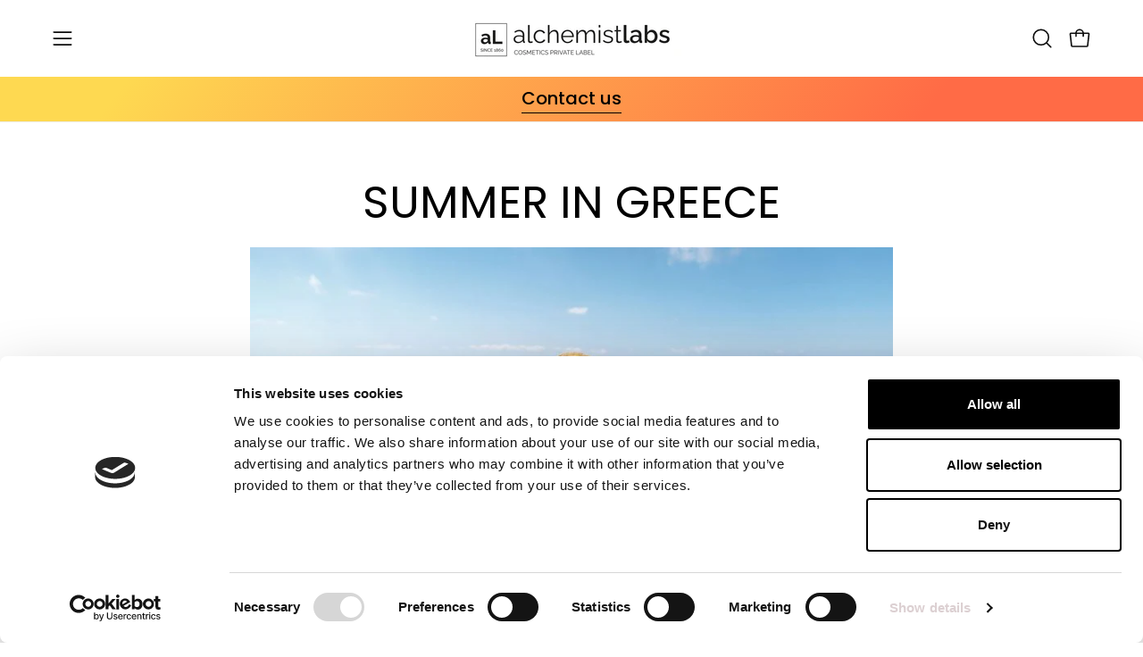

--- FILE ---
content_type: text/html; charset=utf-8
request_url: https://www.thealchemistlabs.com/collections/summer-in-greece
body_size: 39592
content:
<!doctype html>
<html class="no-js no-touch page-loading" lang="en">
<head>  <meta charset="utf-8">
  <meta http-equiv='X-UA-Compatible' content='IE=edge'>
  <meta name="viewport" content="width=device-width, height=device-height, initial-scale=1.0, minimum-scale=1.0">
  <link rel="canonical" href="https://www.thealchemistlabs.com/collections/summer-in-greece" />
  <link rel="preconnect" href="https://cdn.shopify.com" crossorigin>
  <link rel="preconnect" href="https://fonts.shopify.com" crossorigin>
  <link rel="preconnect" href="https://monorail-edge.shopifysvc.com" crossorigin>
<script id="Cookiebot" src="https://consent.cookiebot.com/uc.js" data-cbid="b034c709-45e7-48a1-a5d2-4761e545f016"  type="text/javascript"></script>
  <link href="//www.thealchemistlabs.com/cdn/shop/t/13/assets/theme.css?v=159305846332197957921759309395" as="style" rel="preload">
  <link href="//www.thealchemistlabs.com/cdn/shop/t/13/assets/vendor.js?v=164905933048751944601724673854" as="script" rel="preload">
  <link href="//www.thealchemistlabs.com/cdn/shop/t/13/assets/theme.js?v=19844330558883095111724673854" as="script" rel="preload">

  <link rel="preload" as="image" href="//www.thealchemistlabs.com/cdn/shop/t/13/assets/loading.svg?v=91665432863842511931724673854"><style data-shopify>.no-js.page-loading .loading-overlay,
  html:not(.page-loading) .loading-overlay { opacity: 0; visibility: hidden; pointer-events: none; animation: fadeOut 1s ease; transition: visibility 0s linear 1s; }

  .loading-overlay { position: fixed; top: 0; left: 0; z-index: 99999; width: 100vw; height: 100vh; display: flex; align-items: center; justify-content: center; background: var(--COLOR-BLACK-WHITE); }</style><style data-shopify>.loader__image__holder { position: absolute; top: 0; left: 0; width: 100%; height: 100%; font-size: 0; display: none; align-items: center; justify-content: center; animation: pulse-loading 2s infinite ease-in-out; }
    .loading-image .loader__image__holder { display: flex; }
    .loader__image { max-width: 150px; height: auto; object-fit: contain; }
    .loading-image .loader__image--fallback { width: 150px; height: 150px; max-width: 150px; background: var(--loading-svg) no-repeat center center/contain; filter: invert(1); }</style><script>
    const loadingAppearance = "once";
    const loaded = sessionStorage.getItem('loaded');

    if (loadingAppearance === 'once') {
      if (loaded === null) {
        sessionStorage.setItem('loaded', true);
        document.documentElement.classList.add('loading-image');
      }
    } else {
      document.documentElement.classList.add('loading-image');
    }
  </script>
  <title>SUMMER IN GREECE &ndash; Alchemist Labs</title><meta name="description" content="Enjoy your Summer and let Alchemist Labs to Surprise you!"><link rel="preload" as="font" href="//www.thealchemistlabs.com/cdn/fonts/poppins/poppins_n4.0ba78fa5af9b0e1a374041b3ceaadf0a43b41362.woff2" type="font/woff2" crossorigin><link rel="preload" as="font" href="//www.thealchemistlabs.com/cdn/fonts/poppins/poppins_n4.0ba78fa5af9b0e1a374041b3ceaadf0a43b41362.woff2" type="font/woff2" crossorigin>

<meta property="og:site_name" content="Alchemist Labs">
<meta property="og:url" content="https://www.thealchemistlabs.com/collections/summer-in-greece">
<meta property="og:title" content="SUMMER IN GREECE">
<meta property="og:type" content="product.group">
<meta property="og:description" content="Enjoy your Summer and let Alchemist Labs to Surprise you!"><meta name="twitter:card" content="summary_large_image">
<meta name="twitter:title" content="SUMMER IN GREECE">
<meta name="twitter:description" content="Enjoy your Summer and let Alchemist Labs to Surprise you!"><style data-shopify>@font-face {
  font-family: Poppins;
  font-weight: 400;
  font-style: normal;
  font-display: swap;
  src: url("//www.thealchemistlabs.com/cdn/fonts/poppins/poppins_n4.0ba78fa5af9b0e1a374041b3ceaadf0a43b41362.woff2") format("woff2"),
       url("//www.thealchemistlabs.com/cdn/fonts/poppins/poppins_n4.214741a72ff2596839fc9760ee7a770386cf16ca.woff") format("woff");
}

@font-face {
  font-family: Poppins;
  font-weight: 400;
  font-style: normal;
  font-display: swap;
  src: url("//www.thealchemistlabs.com/cdn/fonts/poppins/poppins_n4.0ba78fa5af9b0e1a374041b3ceaadf0a43b41362.woff2") format("woff2"),
       url("//www.thealchemistlabs.com/cdn/fonts/poppins/poppins_n4.214741a72ff2596839fc9760ee7a770386cf16ca.woff") format("woff");
}

@font-face {
  font-family: Poppins;
  font-weight: 400;
  font-style: normal;
  font-display: swap;
  src: url("//www.thealchemistlabs.com/cdn/fonts/poppins/poppins_n4.0ba78fa5af9b0e1a374041b3ceaadf0a43b41362.woff2") format("woff2"),
       url("//www.thealchemistlabs.com/cdn/fonts/poppins/poppins_n4.214741a72ff2596839fc9760ee7a770386cf16ca.woff") format("woff");
}



  @font-face {
  font-family: Poppins;
  font-weight: 500;
  font-style: normal;
  font-display: swap;
  src: url("//www.thealchemistlabs.com/cdn/fonts/poppins/poppins_n5.ad5b4b72b59a00358afc706450c864c3c8323842.woff2") format("woff2"),
       url("//www.thealchemistlabs.com/cdn/fonts/poppins/poppins_n5.33757fdf985af2d24b32fcd84c9a09224d4b2c39.woff") format("woff");
}




  @font-face {
  font-family: Poppins;
  font-weight: 100;
  font-style: normal;
  font-display: swap;
  src: url("//www.thealchemistlabs.com/cdn/fonts/poppins/poppins_n1.91f1f2f2f3840810961af59e3a012dcc97d8ef59.woff2") format("woff2"),
       url("//www.thealchemistlabs.com/cdn/fonts/poppins/poppins_n1.58d050ae3fe39914ce84b159a8c37ae874d01bfc.woff") format("woff");
}




  @font-face {
  font-family: Poppins;
  font-weight: 700;
  font-style: normal;
  font-display: swap;
  src: url("//www.thealchemistlabs.com/cdn/fonts/poppins/poppins_n7.56758dcf284489feb014a026f3727f2f20a54626.woff2") format("woff2"),
       url("//www.thealchemistlabs.com/cdn/fonts/poppins/poppins_n7.f34f55d9b3d3205d2cd6f64955ff4b36f0cfd8da.woff") format("woff");
}




  @font-face {
  font-family: Poppins;
  font-weight: 100;
  font-style: normal;
  font-display: swap;
  src: url("//www.thealchemistlabs.com/cdn/fonts/poppins/poppins_n1.91f1f2f2f3840810961af59e3a012dcc97d8ef59.woff2") format("woff2"),
       url("//www.thealchemistlabs.com/cdn/fonts/poppins/poppins_n1.58d050ae3fe39914ce84b159a8c37ae874d01bfc.woff") format("woff");
}




  @font-face {
  font-family: Poppins;
  font-weight: 500;
  font-style: normal;
  font-display: swap;
  src: url("//www.thealchemistlabs.com/cdn/fonts/poppins/poppins_n5.ad5b4b72b59a00358afc706450c864c3c8323842.woff2") format("woff2"),
       url("//www.thealchemistlabs.com/cdn/fonts/poppins/poppins_n5.33757fdf985af2d24b32fcd84c9a09224d4b2c39.woff") format("woff");
}




  @font-face {
  font-family: Poppins;
  font-weight: 400;
  font-style: italic;
  font-display: swap;
  src: url("//www.thealchemistlabs.com/cdn/fonts/poppins/poppins_i4.846ad1e22474f856bd6b81ba4585a60799a9f5d2.woff2") format("woff2"),
       url("//www.thealchemistlabs.com/cdn/fonts/poppins/poppins_i4.56b43284e8b52fc64c1fd271f289a39e8477e9ec.woff") format("woff");
}




  @font-face {
  font-family: Poppins;
  font-weight: 700;
  font-style: italic;
  font-display: swap;
  src: url("//www.thealchemistlabs.com/cdn/fonts/poppins/poppins_i7.42fd71da11e9d101e1e6c7932199f925f9eea42d.woff2") format("woff2"),
       url("//www.thealchemistlabs.com/cdn/fonts/poppins/poppins_i7.ec8499dbd7616004e21155106d13837fff4cf556.woff") format("woff");
}




  @font-face {
  font-family: Poppins;
  font-weight: 500;
  font-style: normal;
  font-display: swap;
  src: url("//www.thealchemistlabs.com/cdn/fonts/poppins/poppins_n5.ad5b4b72b59a00358afc706450c864c3c8323842.woff2") format("woff2"),
       url("//www.thealchemistlabs.com/cdn/fonts/poppins/poppins_n5.33757fdf985af2d24b32fcd84c9a09224d4b2c39.woff") format("woff");
}


:root {--COLOR-PRIMARY-OPPOSITE: #ffffff;
  --COLOR-PRIMARY-OPPOSITE-ALPHA-20: rgba(255, 255, 255, 0.2);
  --COLOR-PRIMARY-LIGHTEN-DARKEN-ALPHA-20: rgba(74, 74, 72, 0.2);
  --COLOR-PRIMARY-LIGHTEN-DARKEN-ALPHA-30: rgba(74, 74, 72, 0.3);

  --PRIMARY-BUTTONS-COLOR-BG: #30302f;
  --PRIMARY-BUTTONS-COLOR-TEXT: #ffffff;
  --PRIMARY-BUTTONS-COLOR-TEXT-ALPHA-10: rgba(255, 255, 255, 0.1);
  --PRIMARY-BUTTONS-COLOR-BORDER: #30302f;

  --PRIMARY-BUTTONS-COLOR-LIGHTEN-DARKEN: #4a4a48;

  --PRIMARY-BUTTONS-COLOR-ALPHA-05: rgba(48, 48, 47, 0.05);
  --PRIMARY-BUTTONS-COLOR-ALPHA-10: rgba(48, 48, 47, 0.1);
  --PRIMARY-BUTTONS-COLOR-ALPHA-50: rgba(48, 48, 47, 0.5);--COLOR-SECONDARY-OPPOSITE: #000000;
  --COLOR-SECONDARY-OPPOSITE-ALPHA-20: rgba(0, 0, 0, 0.2);
  --COLOR-SECONDARY-LIGHTEN-DARKEN-ALPHA-20: rgba(230, 230, 230, 0.2);
  --COLOR-SECONDARY-LIGHTEN-DARKEN-ALPHA-30: rgba(230, 230, 230, 0.3);

  --SECONDARY-BUTTONS-COLOR-BG: #ffffff;
  --SECONDARY-BUTTONS-COLOR-TEXT: #000000;
  --SECONDARY-BUTTONS-COLOR-TEXT-ALPHA-10: rgba(0, 0, 0, 0.1);
  --SECONDARY-BUTTONS-COLOR-BORDER: #ffffff;

  --SECONDARY-BUTTONS-COLOR-ALPHA-05: rgba(255, 255, 255, 0.05);
  --SECONDARY-BUTTONS-COLOR-ALPHA-10: rgba(255, 255, 255, 0.1);
  --SECONDARY-BUTTONS-COLOR-ALPHA-50: rgba(255, 255, 255, 0.5);--OUTLINE-BUTTONS-PRIMARY-BG: transparent;
  --OUTLINE-BUTTONS-PRIMARY-TEXT: #30302f;
  --OUTLINE-BUTTONS-PRIMARY-TEXT-ALPHA-10: rgba(48, 48, 47, 0.1);
  --OUTLINE-BUTTONS-PRIMARY-BORDER: #30302f;
  --OUTLINE-BUTTONS-PRIMARY-BG-HOVER: rgba(74, 74, 72, 0.2);

  --OUTLINE-BUTTONS-SECONDARY-BG: transparent;
  --OUTLINE-BUTTONS-SECONDARY-TEXT: #ffffff;
  --OUTLINE-BUTTONS-SECONDARY-TEXT-ALPHA-10: rgba(255, 255, 255, 0.1);
  --OUTLINE-BUTTONS-SECONDARY-BORDER: #ffffff;
  --OUTLINE-BUTTONS-SECONDARY-BG-HOVER: rgba(230, 230, 230, 0.2);

  --OUTLINE-BUTTONS-WHITE-BG: transparent;
  --OUTLINE-BUTTONS-WHITE-TEXT: #ffffff;
  --OUTLINE-BUTTONS-WHITE-TEXT-ALPHA-10: rgba(255, 255, 255, 0.1);
  --OUTLINE-BUTTONS-WHITE-BORDER: #ffffff;

  --OUTLINE-BUTTONS-BLACK-BG: transparent;
  --OUTLINE-BUTTONS-BLACK-TEXT: #000000;
  --OUTLINE-BUTTONS-BLACK-TEXT-ALPHA-10: rgba(0, 0, 0, 0.1);
  --OUTLINE-BUTTONS-BLACK-BORDER: #000000;--OUTLINE-SOLID-BUTTONS-PRIMARY-BG: #30302f;
  --OUTLINE-SOLID-BUTTONS-PRIMARY-TEXT: #ffffff;
  --OUTLINE-SOLID-BUTTONS-PRIMARY-TEXT-ALPHA-10: rgba(255, 255, 255, 0.1);
  --OUTLINE-SOLID-BUTTONS-PRIMARY-BORDER: #ffffff;
  --OUTLINE-SOLID-BUTTONS-PRIMARY-BG-HOVER: rgba(255, 255, 255, 0.2);

  --OUTLINE-SOLID-BUTTONS-SECONDARY-BG: #ffffff;
  --OUTLINE-SOLID-BUTTONS-SECONDARY-TEXT: #000000;
  --OUTLINE-SOLID-BUTTONS-SECONDARY-TEXT-ALPHA-10: rgba(0, 0, 0, 0.1);
  --OUTLINE-SOLID-BUTTONS-SECONDARY-BORDER: #000000;
  --OUTLINE-SOLID-BUTTONS-SECONDARY-BG-HOVER: rgba(0, 0, 0, 0.2);

  --OUTLINE-SOLID-BUTTONS-WHITE-BG: #ffffff;
  --OUTLINE-SOLID-BUTTONS-WHITE-TEXT: #000000;
  --OUTLINE-SOLID-BUTTONS-WHITE-TEXT-ALPHA-10: rgba(0, 0, 0, 0.1);
  --OUTLINE-SOLID-BUTTONS-WHITE-BORDER: #000000;

  --OUTLINE-SOLID-BUTTONS-BLACK-BG: #000000;
  --OUTLINE-SOLID-BUTTONS-BLACK-TEXT: #ffffff;
  --OUTLINE-SOLID-BUTTONS-BLACK-TEXT-ALPHA-10: rgba(255, 255, 255, 0.1);
  --OUTLINE-SOLID-BUTTONS-BLACK-BORDER: #ffffff;--COLOR-HEADING: #0d0d0d;
  --COLOR-TEXT: #0d0d0d;
  --COLOR-TEXT-DARKEN: #000000;
  --COLOR-TEXT-LIGHTEN: #404040;
  --COLOR-TEXT-ALPHA-5: rgba(13, 13, 13, 0.05);
  --COLOR-TEXT-ALPHA-8: rgba(13, 13, 13, 0.08);
  --COLOR-TEXT-ALPHA-10: rgba(13, 13, 13, 0.1);
  --COLOR-TEXT-ALPHA-15: rgba(13, 13, 13, 0.15);
  --COLOR-TEXT-ALPHA-20: rgba(13, 13, 13, 0.2);
  --COLOR-TEXT-ALPHA-25: rgba(13, 13, 13, 0.25);
  --COLOR-TEXT-ALPHA-50: rgba(13, 13, 13, 0.5);
  --COLOR-TEXT-ALPHA-60: rgba(13, 13, 13, 0.6);
  --COLOR-TEXT-ALPHA-85: rgba(13, 13, 13, 0.85);

  --COLOR-BG: #ffffff;
  --COLOR-BG-ALPHA-25: rgba(255, 255, 255, 0.25);
  --COLOR-BG-ALPHA-35: rgba(255, 255, 255, 0.35);
  --COLOR-BG-ALPHA-60: rgba(255, 255, 255, 0.6);
  --COLOR-BG-ALPHA-65: rgba(255, 255, 255, 0.65);
  --COLOR-BG-ALPHA-85: rgba(255, 255, 255, 0.85);
  --COLOR-BG-DARKEN: #e6e6e6;
  --COLOR-BG-LIGHTEN-DARKEN: #e6e6e6;
  --COLOR-BG-LIGHTEN-DARKEN-SHIMMER-BG: #fafafa;
  --COLOR-BG-LIGHTEN-DARKEN-SHIMMER-EFFECT: #f5f5f5;
  --COLOR-BG-LIGHTEN-DARKEN-SHIMMER-ENHANCEMENT: #000000;
  --COLOR-BG-LIGHTEN-DARKEN-FOREGROUND: #f7f7f7;
  --COLOR-BG-LIGHTEN-DARKEN-HIGHLIGHT: #f5f4f1;
  --COLOR-BG-LIGHTEN-DARKEN-SEARCH-LOADER: #cccccc;
  --COLOR-BG-LIGHTEN-DARKEN-SEARCH-LOADER-LINE: #e6e6e6;
  --COLOR-BG-LIGHTEN-DARKEN-2: #cdcdcd;
  --COLOR-BG-LIGHTEN-DARKEN-3: #c0c0c0;
  --COLOR-BG-LIGHTEN-DARKEN-4: #b3b3b3;
  --COLOR-BG-LIGHTEN-DARKEN-5: #a6a6a6;
  --COLOR-BG-LIGHTEN-DARKEN-6: #9a9a9a;
  --COLOR-BG-LIGHTEN-DARKEN-CONTRAST: #b3b3b3;
  --COLOR-BG-LIGHTEN-DARKEN-CONTRAST-2: #a6a6a6;
  --COLOR-BG-LIGHTEN-DARKEN-CONTRAST-3: #999999;
  --COLOR-BG-LIGHTEN-DARKEN-CONTRAST-4: #8c8c8c;
  --COLOR-BG-LIGHTEN-DARKEN-CONTRAST-5: #808080;
  --COLOR-BG-LIGHTEN-DARKEN-CONTRAST-6: #737373;

  --COLOR-BG-SECONDARY: #f5f4f1;
  --COLOR-BG-SECONDARY-LIGHTEN-DARKEN: #e0ddd3;
  --COLOR-BG-SECONDARY-LIGHTEN-DARKEN-CONTRAST: #877d60;

  --COLOR-INPUT-BG: #ffffff;

  --COLOR-ACCENT: #ed810d;
  --COLOR-ACCENT-TEXT: #fff;

  --COLOR-BORDER: #ededed;
  --COLOR-BORDER-ALPHA-15: rgba(237, 237, 237, 0.15);
  --COLOR-BORDER-ALPHA-30: rgba(237, 237, 237, 0.3);
  --COLOR-BORDER-ALPHA-50: rgba(237, 237, 237, 0.5);
  --COLOR-BORDER-ALPHA-65: rgba(237, 237, 237, 0.65);
  --COLOR-BORDER-LIGHTEN-DARKEN: #a1a1a1;
  --COLOR-BORDER-HAIRLINE: #f7f7f7;

  --COLOR-SALE-BG: #ed810d;
  --COLOR-SALE-TEXT: #ffffff;
  --COLOR-CUSTOM-BG: #ed810d;
  --COLOR-CUSTOM-TEXT: #000000;
  --COLOR-SOLD-BG: #0d0d0d;
  --COLOR-SOLD-TEXT: #ffffff;
  --COLOR-SAVING-BG: #ed512a;
  --COLOR-SAVING-TEXT: #ffffff;

  --COLOR-WHITE-BLACK: fff;
  --COLOR-BLACK-WHITE: #000;
  --COLOR-BLACK-WHITE-ALPHA-25: rgba(0, 0, 0, 0.25);
  --COLOR-BLACK-WHITE-ALPHA-34: rgba(0, 0, 0, 0.34);
  --COLOR-BG-OVERLAY: rgba(255, 255, 255, 0.5);--COLOR-DISABLED-GREY: rgba(13, 13, 13, 0.05);
  --COLOR-DISABLED-GREY-DARKEN: rgba(13, 13, 13, 0.45);
  --COLOR-ERROR: #D02E2E;
  --COLOR-ERROR-BG: #f3cbcb;
  --COLOR-SUCCESS: #56AD6A;
  --COLOR-SUCCESS-BG: #ECFEF0;
  --COLOR-WARN: #ECBD5E;
  --COLOR-TRANSPARENT: rgba(255, 255, 255, 0);

  --COLOR-WHITE: #ffffff;
  --COLOR-WHITE-DARKEN: #f2f2f2;
  --COLOR-WHITE-ALPHA-10: rgba(255, 255, 255, 0.1);
  --COLOR-WHITE-ALPHA-20: rgba(255, 255, 255, 0.2);
  --COLOR-WHITE-ALPHA-25: rgba(255, 255, 255, 0.25);
  --COLOR-WHITE-ALPHA-50: rgba(255, 255, 255, 0.5);
  --COLOR-WHITE-ALPHA-60: rgba(255, 255, 255, 0.6);
  --COLOR-BLACK: #000000;
  --COLOR-BLACK-LIGHTEN: #1a1a1a;
  --COLOR-BLACK-ALPHA-10: rgba(0, 0, 0, 0.1);
  --COLOR-BLACK-ALPHA-20: rgba(0, 0, 0, 0.2);
  --COLOR-BLACK-ALPHA-25: rgba(0, 0, 0, 0.25);
  --COLOR-BLACK-ALPHA-50: rgba(0, 0, 0, 0.5);
  --COLOR-BLACK-ALPHA-60: rgba(0, 0, 0, 0.6);--FONT-STACK-BODY: Poppins, sans-serif;
  --FONT-STYLE-BODY: normal;
  --FONT-STYLE-BODY-ITALIC: italic;
  --FONT-ADJUST-BODY: 1.15;

  --FONT-WEIGHT-BODY: 400;
  --FONT-WEIGHT-BODY-LIGHT: 100;
  --FONT-WEIGHT-BODY-MEDIUM: 700;
  --FONT-WEIGHT-BODY-BOLD: 500;

  --FONT-STACK-HEADING: Poppins, sans-serif;
  --FONT-STYLE-HEADING: normal;
  --FONT-STYLE-HEADING-ITALIC: italic;
  --FONT-ADJUST-HEADING: 1.25;

  --FONT-WEIGHT-HEADING: 400;
  --FONT-WEIGHT-HEADING-LIGHT: 100;
  --FONT-WEIGHT-HEADING-MEDIUM: 700;
  --FONT-WEIGHT-HEADING-BOLD: 500;

  --FONT-STACK-NAV: Poppins, sans-serif;
  --FONT-STYLE-NAV: normal;
  --FONT-STYLE-NAV-ITALIC: italic;
  --FONT-ADJUST-NAV: 0.95;
  --FONT-ADJUST-NAV-TOP-LEVEL: 0.8;

  --FONT-WEIGHT-NAV: 400;
  --FONT-WEIGHT-NAV-LIGHT: 100;
  --FONT-WEIGHT-NAV-MEDIUM: 700;
  --FONT-WEIGHT-NAV-BOLD: 500;

  --FONT-ADJUST-PRODUCT-GRID: 1.0;

  --FONT-STACK-BUTTON: Poppins, sans-serif;
  --FONT-STYLE-BUTTON: normal;
  --FONT-STYLE-BUTTON-ITALIC: italic;
  --FONT-ADJUST-BUTTON: 1.0;

  --FONT-WEIGHT-BUTTON: 400;
  --FONT-WEIGHT-BUTTON-MEDIUM: 700;
  --FONT-WEIGHT-BUTTON-BOLD: 500;

  --FONT-STACK-SUBHEADING: Poppins, sans-serif;
  --FONT-STYLE-SUBHEADING: normal;
  --FONT-ADJUST-SUBHEADING: 0.95;

  --FONT-WEIGHT-SUBHEADING: 400;
  --FONT-WEIGHT-SUBHEADING-BOLD: 500;

  --FONT-STACK-LABEL: Poppins, sans-serif;
  --FONT-STYLE-LABEL: normal;
  --FONT-ADJUST-LABEL: 0.65;

  --FONT-WEIGHT-LABEL: 500;

  --LETTER-SPACING-NAV: 0.05em;
  --LETTER-SPACING-SUBHEADING: 0.0em;
  --LETTER-SPACING-BUTTON: 0.025em;
  --LETTER-SPACING-LABEL: 0.05em;

  --BUTTON-TEXT-CAPS: uppercase;
  --HEADING-TEXT-CAPS: none;
  --SUBHEADING-TEXT-CAPS: none;
  --LABEL-TEXT-CAPS: uppercase;--FONT-SIZE-INPUT: 1.15rem;--RADIUS: 30px;
  --RADIUS-SMALL: 22px;
  --RADIUS-TINY: 14px;
  --RADIUS-BADGE: 3px;
  --RADIUS-CHECKBOX: 4px;
  --RADIUS-TEXTAREA: 8px;--PRODUCT-MEDIA-PADDING-TOP: 130.0%;--BORDER-WIDTH: 1px;--STROKE-WIDTH: 12px;--SITE-WIDTH: 1440px;
  --SITE-WIDTH-NARROW: 840px;--COLOR-UPSELLS-BG: #fff7f2;
  --COLOR-UPSELLS-TEXT: #0B0B0B;
  --COLOR-UPSELLS-TEXT-LIGHTEN: #3e3e3e;
  --COLOR-UPSELLS-DISABLED-GREY-DARKEN: rgba(11, 11, 11, 0.45);
  --UPSELLS-HEIGHT: 100px;
  --UPSELLS-IMAGE-WIDTH: 20%;--ICON-ARROW-RIGHT: url( "//www.thealchemistlabs.com/cdn/shop/t/13/assets/icon-arrow-right.svg?v=99859212757265680021724673854" );--loading-svg: url( "//www.thealchemistlabs.com/cdn/shop/t/13/assets/loading.svg?v=91665432863842511931724673854" );
  --icon-check: url( "//www.thealchemistlabs.com/cdn/shop/t/13/assets/icon-check.svg?v=175316081881880408121724673854" );
  --icon-check-swatch: url( "//www.thealchemistlabs.com/cdn/shop/t/13/assets/icon-check-swatch.svg?v=131897745589030387781724673854" );
  --icon-zoom-in: url( "//www.thealchemistlabs.com/cdn/shop/t/13/assets/icon-zoom-in.svg?v=157433013461716915331724673854" );
  --icon-zoom-out: url( "//www.thealchemistlabs.com/cdn/shop/t/13/assets/icon-zoom-out.svg?v=164909107869959372931724673854" );--collection-sticky-bar-height: 0px;
  --collection-image-padding-top: 60%;

  --drawer-width: 400px;
  --drawer-transition: transform 0.4s cubic-bezier(0.46, 0.01, 0.32, 1);--gutter: 60px;
  --gutter-mobile: 20px;
  --grid-gutter: 20px;
  --grid-gutter-mobile: 35px;--inner: 20px;
  --inner-tablet: 18px;
  --inner-mobile: 16px;--grid: repeat(4, minmax(0, 1fr));
  --grid-tablet: repeat(3, minmax(0, 1fr));
  --grid-mobile: repeat(2, minmax(0, 1fr));
  --megamenu-grid: repeat(4, minmax(0, 1fr));
  --grid-row: 1 / span 4;--scrollbar-width: 0px;--overlay: #000;
  --overlay-opacity: 1;--swatch-width: 38px;
  --swatch-height: 26px;
  --swatch-size: 32px;
  --swatch-size-mobile: 30px;

  
  --move-offset: 20px;

  
  --autoplay-speed: 2200ms;

  

    --filter-bg: none;
    --product-filter-bg: none;}</style><link href="//www.thealchemistlabs.com/cdn/shop/t/13/assets/theme.css?v=159305846332197957921759309395" rel="stylesheet" type="text/css" media="all" /><script type="text/javascript">
    if (window.MSInputMethodContext && document.documentMode) {
      var scripts = document.getElementsByTagName('script')[0];
      var polyfill = document.createElement("script");
      polyfill.defer = true;
      polyfill.src = "//www.thealchemistlabs.com/cdn/shop/t/13/assets/ie11.js?v=164037955086922138091724673854";

      scripts.parentNode.insertBefore(polyfill, scripts);

      document.documentElement.classList.add('ie11');
    } else {
      document.documentElement.className = document.documentElement.className.replace('no-js', 'js');
    }

    let root = '/';
    if (root[root.length - 1] !== '/') {
      root = `${root}/`;
    }

    window.theme = {
      routes: {
        root: root,
        cart_url: "\/cart",
        cart_add_url: "\/cart\/add",
        cart_change_url: "\/cart\/change",
        shop_url: "https:\/\/www.thealchemistlabs.com",
        searchUrl: '/search',
        predictiveSearchUrl: '/search/suggest',
        product_recommendations_url: "\/recommendations\/products"
      },
      assets: {
        photoswipe: '//www.thealchemistlabs.com/cdn/shop/t/13/assets/photoswipe.js?v=162613001030112971491724673854',
        smoothscroll: '//www.thealchemistlabs.com/cdn/shop/t/13/assets/smoothscroll.js?v=37906625415260927261724673854',
        no_image: "//www.thealchemistlabs.com/cdn/shopifycloud/storefront/assets/no-image-2048-a2addb12_1024x.gif",
        swatches: '//www.thealchemistlabs.com/cdn/shop/t/13/assets/swatches.json?v=108341084980828767351724673854',
        base: "//www.thealchemistlabs.com/cdn/shop/t/13/assets/"
      },
      strings: {
        add_to_cart: "Add to Cart",
        cart_acceptance_error: "You must accept our terms and conditions.",
        cart_empty: "Your cart is currently empty.",
        cart_price: "Price",
        cart_quantity: "Quantity",
        cart_items_one: "{{ count }} item",
        cart_items_many: "{{ count }} items",
        cart_title: "Cart",
        cart_total: "Total",
        continue_shopping: "Continue Shopping",
        free: "Free",
        limit_error: "Sorry, looks like we don\u0026#39;t have enough of this product.",
        preorder: "Pre-Order",
        remove: "Remove",
        sale_badge_text: "Sale",
        saving_badge: "Save {{ discount }}",
        saving_up_to_badge: "Save up to {{ discount }}",
        sold_out: "Sold Out",
        subscription: "Subscription",
        unavailable: "Unavailable",
        unit_price_label: "Unit price",
        unit_price_separator: "per",
        zero_qty_error: "Quantity must be greater than 0.",
        delete_confirm: "Are you sure you wish to delete this address?",
        newsletter_product_availability: "Notify Me When It’s Available"
      },
      icons: {
        plus: '<svg aria-hidden="true" focusable="false" role="presentation" class="icon icon-toggle-plus" viewBox="0 0 192 192"><path d="M30 96h132M96 30v132" stroke="currentColor" stroke-linecap="round" stroke-linejoin="round"/></svg>',
        minus: '<svg aria-hidden="true" focusable="false" role="presentation" class="icon icon-toggle-minus" viewBox="0 0 192 192"><path d="M30 96h132" stroke="currentColor" stroke-linecap="round" stroke-linejoin="round"/></svg>',
        close: '<svg aria-hidden="true" focusable="false" role="presentation" class="icon icon-close" viewBox="0 0 192 192"><path d="M150 42 42 150M150 150 42 42" stroke="currentColor" stroke-linecap="round" stroke-linejoin="round"/></svg>'
      },
      settings: {
        animationsEnabled: true,
        cartType: "drawer",
        enableAcceptTerms: false,
        enableInfinityScroll: false,
        enablePaymentButton: true,
        gridImageSize: "contain",
        gridImageAspectRatio: 1.3,
        mobileMenuBehaviour: "link",
        productGridHover: "image",
        savingBadgeType: "percentage",
        showSaleBadge: true,
        showSoldBadge: true,
        showSavingBadge: true,
        quickBuy: "quick_buy",
        suggestArticles: false,
        suggestCollections: true,
        suggestProducts: true,
        suggestPages: false,
        suggestionsResultsLimit: 5,
        currency_code_enable: false,
        hideInventoryCount: true,
        colorSwatchesType: "theme"
      },
      sizes: {
        mobile: 480,
        small: 768,
        large: 1024,
        widescreen: 1440
      },
      moneyFormat: "€{{amount_with_comma_separator}}",
      moneyWithCurrencyFormat: "€{{amount_with_comma_separator}} EUR",
      subtotal: 0,
      info: {
        name: 'Palo Alto'
      },
      version: '5.8.0'
    };
    window.PaloAlto = window.PaloAlto || {};
    window.slate = window.slate || {};
    window.isHeaderTransparent = false;
    window.stickyHeaderHeight = 60;
    window.lastWindowWidth = window.innerWidth || document.documentElement.clientWidth;
  </script><script src="//www.thealchemistlabs.com/cdn/shop/t/13/assets/vendor.js?v=164905933048751944601724673854" defer="defer"></script>
  <script src="//www.thealchemistlabs.com/cdn/shop/t/13/assets/theme.js?v=19844330558883095111724673854" defer="defer"></script><script>window.performance && window.performance.mark && window.performance.mark('shopify.content_for_header.start');</script><meta name="google-site-verification" content="Bx4A1WYEV8x3L3biPaWvmXZvde68pb5AO3T_fTeQyuU">
<meta id="shopify-digital-wallet" name="shopify-digital-wallet" content="/25221627994/digital_wallets/dialog">
<link rel="alternate" type="application/atom+xml" title="Feed" href="/collections/summer-in-greece.atom" />
<link rel="alternate" hreflang="x-default" href="https://www.thealchemistlabs.com/collections/summer-in-greece">
<link rel="alternate" hreflang="en" href="https://www.thealchemistlabs.com/collections/summer-in-greece">
<link rel="alternate" hreflang="el" href="https://www.thealchemistlabs.com/el/collections/summer-in-greece">
<link rel="alternate" type="application/json+oembed" href="https://www.thealchemistlabs.com/collections/summer-in-greece.oembed">
<script async="async" src="/checkouts/internal/preloads.js?locale=en-GR"></script>
<script id="shopify-features" type="application/json">{"accessToken":"00f7e46815c295e2d8d9d3ddee28cc56","betas":["rich-media-storefront-analytics"],"domain":"www.thealchemistlabs.com","predictiveSearch":true,"shopId":25221627994,"locale":"en"}</script>
<script>var Shopify = Shopify || {};
Shopify.shop = "alchemist-labs.myshopify.com";
Shopify.locale = "en";
Shopify.currency = {"active":"EUR","rate":"1.0"};
Shopify.country = "GR";
Shopify.theme = {"name":"Palo Alto - TC","id":170927554902,"schema_name":"Palo Alto","schema_version":"5.8.0","theme_store_id":777,"role":"main"};
Shopify.theme.handle = "null";
Shopify.theme.style = {"id":null,"handle":null};
Shopify.cdnHost = "www.thealchemistlabs.com/cdn";
Shopify.routes = Shopify.routes || {};
Shopify.routes.root = "/";</script>
<script type="module">!function(o){(o.Shopify=o.Shopify||{}).modules=!0}(window);</script>
<script>!function(o){function n(){var o=[];function n(){o.push(Array.prototype.slice.apply(arguments))}return n.q=o,n}var t=o.Shopify=o.Shopify||{};t.loadFeatures=n(),t.autoloadFeatures=n()}(window);</script>
<script id="shop-js-analytics" type="application/json">{"pageType":"collection"}</script>
<script defer="defer" async type="module" src="//www.thealchemistlabs.com/cdn/shopifycloud/shop-js/modules/v2/client.init-shop-cart-sync_IZsNAliE.en.esm.js"></script>
<script defer="defer" async type="module" src="//www.thealchemistlabs.com/cdn/shopifycloud/shop-js/modules/v2/chunk.common_0OUaOowp.esm.js"></script>
<script type="module">
  await import("//www.thealchemistlabs.com/cdn/shopifycloud/shop-js/modules/v2/client.init-shop-cart-sync_IZsNAliE.en.esm.js");
await import("//www.thealchemistlabs.com/cdn/shopifycloud/shop-js/modules/v2/chunk.common_0OUaOowp.esm.js");

  window.Shopify.SignInWithShop?.initShopCartSync?.({"fedCMEnabled":true,"windoidEnabled":true});

</script>
<script>(function() {
  var isLoaded = false;
  function asyncLoad() {
    if (isLoaded) return;
    isLoaded = true;
    var urls = ["https:\/\/call.chatra.io\/shopify?chatraId=FPxRnKnKae5TFcDzB\u0026shop=alchemist-labs.myshopify.com","\/\/shopify.privy.com\/widget.js?shop=alchemist-labs.myshopify.com","https:\/\/cdn.hextom.com\/js\/eventpromotionbar.js?shop=alchemist-labs.myshopify.com","https:\/\/omnisnippet1.com\/platforms\/shopify.js?source=scriptTag\u0026v=2025-05-15T06\u0026shop=alchemist-labs.myshopify.com","https:\/\/cdn.octaneai.com\/shopping-assistant-widget.js?bot_id=eagdqjaxmt68wun5\u0026ts=1767529386\u0026shop=alchemist-labs.myshopify.com"];
    for (var i = 0; i < urls.length; i++) {
      var s = document.createElement('script');
      s.type = 'text/javascript';
      s.async = true;
      s.src = urls[i];
      var x = document.getElementsByTagName('script')[0];
      x.parentNode.insertBefore(s, x);
    }
  };
  if(window.attachEvent) {
    window.attachEvent('onload', asyncLoad);
  } else {
    window.addEventListener('load', asyncLoad, false);
  }
})();</script>
<script id="__st">var __st={"a":25221627994,"offset":7200,"reqid":"31d56d9e-6ebf-46a2-a3db-84968c63e359-1768420381","pageurl":"www.thealchemistlabs.com\/collections\/summer-in-greece","u":"9049451a1d4e","p":"collection","rtyp":"collection","rid":287669616803};</script>
<script>window.ShopifyPaypalV4VisibilityTracking = true;</script>
<script id="captcha-bootstrap">!function(){'use strict';const t='contact',e='account',n='new_comment',o=[[t,t],['blogs',n],['comments',n],[t,'customer']],c=[[e,'customer_login'],[e,'guest_login'],[e,'recover_customer_password'],[e,'create_customer']],r=t=>t.map((([t,e])=>`form[action*='/${t}']:not([data-nocaptcha='true']) input[name='form_type'][value='${e}']`)).join(','),a=t=>()=>t?[...document.querySelectorAll(t)].map((t=>t.form)):[];function s(){const t=[...o],e=r(t);return a(e)}const i='password',u='form_key',d=['recaptcha-v3-token','g-recaptcha-response','h-captcha-response',i],f=()=>{try{return window.sessionStorage}catch{return}},m='__shopify_v',_=t=>t.elements[u];function p(t,e,n=!1){try{const o=window.sessionStorage,c=JSON.parse(o.getItem(e)),{data:r}=function(t){const{data:e,action:n}=t;return t[m]||n?{data:e,action:n}:{data:t,action:n}}(c);for(const[e,n]of Object.entries(r))t.elements[e]&&(t.elements[e].value=n);n&&o.removeItem(e)}catch(o){console.error('form repopulation failed',{error:o})}}const l='form_type',E='cptcha';function T(t){t.dataset[E]=!0}const w=window,h=w.document,L='Shopify',v='ce_forms',y='captcha';let A=!1;((t,e)=>{const n=(g='f06e6c50-85a8-45c8-87d0-21a2b65856fe',I='https://cdn.shopify.com/shopifycloud/storefront-forms-hcaptcha/ce_storefront_forms_captcha_hcaptcha.v1.5.2.iife.js',D={infoText:'Protected by hCaptcha',privacyText:'Privacy',termsText:'Terms'},(t,e,n)=>{const o=w[L][v],c=o.bindForm;if(c)return c(t,g,e,D).then(n);var r;o.q.push([[t,g,e,D],n]),r=I,A||(h.body.append(Object.assign(h.createElement('script'),{id:'captcha-provider',async:!0,src:r})),A=!0)});var g,I,D;w[L]=w[L]||{},w[L][v]=w[L][v]||{},w[L][v].q=[],w[L][y]=w[L][y]||{},w[L][y].protect=function(t,e){n(t,void 0,e),T(t)},Object.freeze(w[L][y]),function(t,e,n,w,h,L){const[v,y,A,g]=function(t,e,n){const i=e?o:[],u=t?c:[],d=[...i,...u],f=r(d),m=r(i),_=r(d.filter((([t,e])=>n.includes(e))));return[a(f),a(m),a(_),s()]}(w,h,L),I=t=>{const e=t.target;return e instanceof HTMLFormElement?e:e&&e.form},D=t=>v().includes(t);t.addEventListener('submit',(t=>{const e=I(t);if(!e)return;const n=D(e)&&!e.dataset.hcaptchaBound&&!e.dataset.recaptchaBound,o=_(e),c=g().includes(e)&&(!o||!o.value);(n||c)&&t.preventDefault(),c&&!n&&(function(t){try{if(!f())return;!function(t){const e=f();if(!e)return;const n=_(t);if(!n)return;const o=n.value;o&&e.removeItem(o)}(t);const e=Array.from(Array(32),(()=>Math.random().toString(36)[2])).join('');!function(t,e){_(t)||t.append(Object.assign(document.createElement('input'),{type:'hidden',name:u})),t.elements[u].value=e}(t,e),function(t,e){const n=f();if(!n)return;const o=[...t.querySelectorAll(`input[type='${i}']`)].map((({name:t})=>t)),c=[...d,...o],r={};for(const[a,s]of new FormData(t).entries())c.includes(a)||(r[a]=s);n.setItem(e,JSON.stringify({[m]:1,action:t.action,data:r}))}(t,e)}catch(e){console.error('failed to persist form',e)}}(e),e.submit())}));const S=(t,e)=>{t&&!t.dataset[E]&&(n(t,e.some((e=>e===t))),T(t))};for(const o of['focusin','change'])t.addEventListener(o,(t=>{const e=I(t);D(e)&&S(e,y())}));const B=e.get('form_key'),M=e.get(l),P=B&&M;t.addEventListener('DOMContentLoaded',(()=>{const t=y();if(P)for(const e of t)e.elements[l].value===M&&p(e,B);[...new Set([...A(),...v().filter((t=>'true'===t.dataset.shopifyCaptcha))])].forEach((e=>S(e,t)))}))}(h,new URLSearchParams(w.location.search),n,t,e,['guest_login'])})(!0,!0)}();</script>
<script integrity="sha256-4kQ18oKyAcykRKYeNunJcIwy7WH5gtpwJnB7kiuLZ1E=" data-source-attribution="shopify.loadfeatures" defer="defer" src="//www.thealchemistlabs.com/cdn/shopifycloud/storefront/assets/storefront/load_feature-a0a9edcb.js" crossorigin="anonymous"></script>
<script data-source-attribution="shopify.dynamic_checkout.dynamic.init">var Shopify=Shopify||{};Shopify.PaymentButton=Shopify.PaymentButton||{isStorefrontPortableWallets:!0,init:function(){window.Shopify.PaymentButton.init=function(){};var t=document.createElement("script");t.src="https://www.thealchemistlabs.com/cdn/shopifycloud/portable-wallets/latest/portable-wallets.en.js",t.type="module",document.head.appendChild(t)}};
</script>
<script data-source-attribution="shopify.dynamic_checkout.buyer_consent">
  function portableWalletsHideBuyerConsent(e){var t=document.getElementById("shopify-buyer-consent"),n=document.getElementById("shopify-subscription-policy-button");t&&n&&(t.classList.add("hidden"),t.setAttribute("aria-hidden","true"),n.removeEventListener("click",e))}function portableWalletsShowBuyerConsent(e){var t=document.getElementById("shopify-buyer-consent"),n=document.getElementById("shopify-subscription-policy-button");t&&n&&(t.classList.remove("hidden"),t.removeAttribute("aria-hidden"),n.addEventListener("click",e))}window.Shopify?.PaymentButton&&(window.Shopify.PaymentButton.hideBuyerConsent=portableWalletsHideBuyerConsent,window.Shopify.PaymentButton.showBuyerConsent=portableWalletsShowBuyerConsent);
</script>
<script data-source-attribution="shopify.dynamic_checkout.cart.bootstrap">document.addEventListener("DOMContentLoaded",(function(){function t(){return document.querySelector("shopify-accelerated-checkout-cart, shopify-accelerated-checkout")}if(t())Shopify.PaymentButton.init();else{new MutationObserver((function(e,n){t()&&(Shopify.PaymentButton.init(),n.disconnect())})).observe(document.body,{childList:!0,subtree:!0})}}));
</script>

<script>window.performance && window.performance.mark && window.performance.mark('shopify.content_for_header.end');</script>
<script src="https://cdn.shopify.com/extensions/019b92df-1966-750c-943d-a8ced4b05ac2/option-cli3-369/assets/gpomain.js" type="text/javascript" defer="defer"></script>
<link href="https://monorail-edge.shopifysvc.com" rel="dns-prefetch">
<script>(function(){if ("sendBeacon" in navigator && "performance" in window) {try {var session_token_from_headers = performance.getEntriesByType('navigation')[0].serverTiming.find(x => x.name == '_s').description;} catch {var session_token_from_headers = undefined;}var session_cookie_matches = document.cookie.match(/_shopify_s=([^;]*)/);var session_token_from_cookie = session_cookie_matches && session_cookie_matches.length === 2 ? session_cookie_matches[1] : "";var session_token = session_token_from_headers || session_token_from_cookie || "";function handle_abandonment_event(e) {var entries = performance.getEntries().filter(function(entry) {return /monorail-edge.shopifysvc.com/.test(entry.name);});if (!window.abandonment_tracked && entries.length === 0) {window.abandonment_tracked = true;var currentMs = Date.now();var navigation_start = performance.timing.navigationStart;var payload = {shop_id: 25221627994,url: window.location.href,navigation_start,duration: currentMs - navigation_start,session_token,page_type: "collection"};window.navigator.sendBeacon("https://monorail-edge.shopifysvc.com/v1/produce", JSON.stringify({schema_id: "online_store_buyer_site_abandonment/1.1",payload: payload,metadata: {event_created_at_ms: currentMs,event_sent_at_ms: currentMs}}));}}window.addEventListener('pagehide', handle_abandonment_event);}}());</script>
<script id="web-pixels-manager-setup">(function e(e,d,r,n,o){if(void 0===o&&(o={}),!Boolean(null===(a=null===(i=window.Shopify)||void 0===i?void 0:i.analytics)||void 0===a?void 0:a.replayQueue)){var i,a;window.Shopify=window.Shopify||{};var t=window.Shopify;t.analytics=t.analytics||{};var s=t.analytics;s.replayQueue=[],s.publish=function(e,d,r){return s.replayQueue.push([e,d,r]),!0};try{self.performance.mark("wpm:start")}catch(e){}var l=function(){var e={modern:/Edge?\/(1{2}[4-9]|1[2-9]\d|[2-9]\d{2}|\d{4,})\.\d+(\.\d+|)|Firefox\/(1{2}[4-9]|1[2-9]\d|[2-9]\d{2}|\d{4,})\.\d+(\.\d+|)|Chrom(ium|e)\/(9{2}|\d{3,})\.\d+(\.\d+|)|(Maci|X1{2}).+ Version\/(15\.\d+|(1[6-9]|[2-9]\d|\d{3,})\.\d+)([,.]\d+|)( \(\w+\)|)( Mobile\/\w+|) Safari\/|Chrome.+OPR\/(9{2}|\d{3,})\.\d+\.\d+|(CPU[ +]OS|iPhone[ +]OS|CPU[ +]iPhone|CPU IPhone OS|CPU iPad OS)[ +]+(15[._]\d+|(1[6-9]|[2-9]\d|\d{3,})[._]\d+)([._]\d+|)|Android:?[ /-](13[3-9]|1[4-9]\d|[2-9]\d{2}|\d{4,})(\.\d+|)(\.\d+|)|Android.+Firefox\/(13[5-9]|1[4-9]\d|[2-9]\d{2}|\d{4,})\.\d+(\.\d+|)|Android.+Chrom(ium|e)\/(13[3-9]|1[4-9]\d|[2-9]\d{2}|\d{4,})\.\d+(\.\d+|)|SamsungBrowser\/([2-9]\d|\d{3,})\.\d+/,legacy:/Edge?\/(1[6-9]|[2-9]\d|\d{3,})\.\d+(\.\d+|)|Firefox\/(5[4-9]|[6-9]\d|\d{3,})\.\d+(\.\d+|)|Chrom(ium|e)\/(5[1-9]|[6-9]\d|\d{3,})\.\d+(\.\d+|)([\d.]+$|.*Safari\/(?![\d.]+ Edge\/[\d.]+$))|(Maci|X1{2}).+ Version\/(10\.\d+|(1[1-9]|[2-9]\d|\d{3,})\.\d+)([,.]\d+|)( \(\w+\)|)( Mobile\/\w+|) Safari\/|Chrome.+OPR\/(3[89]|[4-9]\d|\d{3,})\.\d+\.\d+|(CPU[ +]OS|iPhone[ +]OS|CPU[ +]iPhone|CPU IPhone OS|CPU iPad OS)[ +]+(10[._]\d+|(1[1-9]|[2-9]\d|\d{3,})[._]\d+)([._]\d+|)|Android:?[ /-](13[3-9]|1[4-9]\d|[2-9]\d{2}|\d{4,})(\.\d+|)(\.\d+|)|Mobile Safari.+OPR\/([89]\d|\d{3,})\.\d+\.\d+|Android.+Firefox\/(13[5-9]|1[4-9]\d|[2-9]\d{2}|\d{4,})\.\d+(\.\d+|)|Android.+Chrom(ium|e)\/(13[3-9]|1[4-9]\d|[2-9]\d{2}|\d{4,})\.\d+(\.\d+|)|Android.+(UC? ?Browser|UCWEB|U3)[ /]?(15\.([5-9]|\d{2,})|(1[6-9]|[2-9]\d|\d{3,})\.\d+)\.\d+|SamsungBrowser\/(5\.\d+|([6-9]|\d{2,})\.\d+)|Android.+MQ{2}Browser\/(14(\.(9|\d{2,})|)|(1[5-9]|[2-9]\d|\d{3,})(\.\d+|))(\.\d+|)|K[Aa][Ii]OS\/(3\.\d+|([4-9]|\d{2,})\.\d+)(\.\d+|)/},d=e.modern,r=e.legacy,n=navigator.userAgent;return n.match(d)?"modern":n.match(r)?"legacy":"unknown"}(),u="modern"===l?"modern":"legacy",c=(null!=n?n:{modern:"",legacy:""})[u],f=function(e){return[e.baseUrl,"/wpm","/b",e.hashVersion,"modern"===e.buildTarget?"m":"l",".js"].join("")}({baseUrl:d,hashVersion:r,buildTarget:u}),m=function(e){var d=e.version,r=e.bundleTarget,n=e.surface,o=e.pageUrl,i=e.monorailEndpoint;return{emit:function(e){var a=e.status,t=e.errorMsg,s=(new Date).getTime(),l=JSON.stringify({metadata:{event_sent_at_ms:s},events:[{schema_id:"web_pixels_manager_load/3.1",payload:{version:d,bundle_target:r,page_url:o,status:a,surface:n,error_msg:t},metadata:{event_created_at_ms:s}}]});if(!i)return console&&console.warn&&console.warn("[Web Pixels Manager] No Monorail endpoint provided, skipping logging."),!1;try{return self.navigator.sendBeacon.bind(self.navigator)(i,l)}catch(e){}var u=new XMLHttpRequest;try{return u.open("POST",i,!0),u.setRequestHeader("Content-Type","text/plain"),u.send(l),!0}catch(e){return console&&console.warn&&console.warn("[Web Pixels Manager] Got an unhandled error while logging to Monorail."),!1}}}}({version:r,bundleTarget:l,surface:e.surface,pageUrl:self.location.href,monorailEndpoint:e.monorailEndpoint});try{o.browserTarget=l,function(e){var d=e.src,r=e.async,n=void 0===r||r,o=e.onload,i=e.onerror,a=e.sri,t=e.scriptDataAttributes,s=void 0===t?{}:t,l=document.createElement("script"),u=document.querySelector("head"),c=document.querySelector("body");if(l.async=n,l.src=d,a&&(l.integrity=a,l.crossOrigin="anonymous"),s)for(var f in s)if(Object.prototype.hasOwnProperty.call(s,f))try{l.dataset[f]=s[f]}catch(e){}if(o&&l.addEventListener("load",o),i&&l.addEventListener("error",i),u)u.appendChild(l);else{if(!c)throw new Error("Did not find a head or body element to append the script");c.appendChild(l)}}({src:f,async:!0,onload:function(){if(!function(){var e,d;return Boolean(null===(d=null===(e=window.Shopify)||void 0===e?void 0:e.analytics)||void 0===d?void 0:d.initialized)}()){var d=window.webPixelsManager.init(e)||void 0;if(d){var r=window.Shopify.analytics;r.replayQueue.forEach((function(e){var r=e[0],n=e[1],o=e[2];d.publishCustomEvent(r,n,o)})),r.replayQueue=[],r.publish=d.publishCustomEvent,r.visitor=d.visitor,r.initialized=!0}}},onerror:function(){return m.emit({status:"failed",errorMsg:"".concat(f," has failed to load")})},sri:function(e){var d=/^sha384-[A-Za-z0-9+/=]+$/;return"string"==typeof e&&d.test(e)}(c)?c:"",scriptDataAttributes:o}),m.emit({status:"loading"})}catch(e){m.emit({status:"failed",errorMsg:(null==e?void 0:e.message)||"Unknown error"})}}})({shopId: 25221627994,storefrontBaseUrl: "https://www.thealchemistlabs.com",extensionsBaseUrl: "https://extensions.shopifycdn.com/cdn/shopifycloud/web-pixels-manager",monorailEndpoint: "https://monorail-edge.shopifysvc.com/unstable/produce_batch",surface: "storefront-renderer",enabledBetaFlags: ["2dca8a86","a0d5f9d2"],webPixelsConfigList: [{"id":"3855450454","configuration":"{\"octaneDomain\":\"https:\\\/\\\/app.octaneai.com\",\"botID\":\"eagdqjaxmt68wun5\"}","eventPayloadVersion":"v1","runtimeContext":"STRICT","scriptVersion":"f92ca4a76c55b3f762ad9c59eb7456bb","type":"APP","apiClientId":2012438,"privacyPurposes":["ANALYTICS","MARKETING","SALE_OF_DATA"],"dataSharingAdjustments":{"protectedCustomerApprovalScopes":["read_customer_personal_data"]}},{"id":"912097622","configuration":"{\"config\":\"{\\\"pixel_id\\\":\\\"G-0TKTF5VC8K\\\",\\\"target_country\\\":\\\"GR\\\",\\\"gtag_events\\\":[{\\\"type\\\":\\\"begin_checkout\\\",\\\"action_label\\\":\\\"G-0TKTF5VC8K\\\"},{\\\"type\\\":\\\"search\\\",\\\"action_label\\\":\\\"G-0TKTF5VC8K\\\"},{\\\"type\\\":\\\"view_item\\\",\\\"action_label\\\":[\\\"G-0TKTF5VC8K\\\",\\\"MC-6Y3TV2YHLW\\\"]},{\\\"type\\\":\\\"purchase\\\",\\\"action_label\\\":[\\\"G-0TKTF5VC8K\\\",\\\"MC-6Y3TV2YHLW\\\"]},{\\\"type\\\":\\\"page_view\\\",\\\"action_label\\\":[\\\"G-0TKTF5VC8K\\\",\\\"MC-6Y3TV2YHLW\\\"]},{\\\"type\\\":\\\"add_payment_info\\\",\\\"action_label\\\":\\\"G-0TKTF5VC8K\\\"},{\\\"type\\\":\\\"add_to_cart\\\",\\\"action_label\\\":\\\"G-0TKTF5VC8K\\\"}],\\\"enable_monitoring_mode\\\":false}\"}","eventPayloadVersion":"v1","runtimeContext":"OPEN","scriptVersion":"b2a88bafab3e21179ed38636efcd8a93","type":"APP","apiClientId":1780363,"privacyPurposes":[],"dataSharingAdjustments":{"protectedCustomerApprovalScopes":["read_customer_address","read_customer_email","read_customer_name","read_customer_personal_data","read_customer_phone"]}},{"id":"472875350","configuration":"{\"pixel_id\":\"248511783205881\",\"pixel_type\":\"facebook_pixel\",\"metaapp_system_user_token\":\"-\"}","eventPayloadVersion":"v1","runtimeContext":"OPEN","scriptVersion":"ca16bc87fe92b6042fbaa3acc2fbdaa6","type":"APP","apiClientId":2329312,"privacyPurposes":["ANALYTICS","MARKETING","SALE_OF_DATA"],"dataSharingAdjustments":{"protectedCustomerApprovalScopes":["read_customer_address","read_customer_email","read_customer_name","read_customer_personal_data","read_customer_phone"]}},{"id":"230883670","configuration":"{\"apiURL\":\"https:\/\/api.omnisend.com\",\"appURL\":\"https:\/\/app.omnisend.com\",\"brandID\":\"5f7355494c7fa41f1e5df351\",\"trackingURL\":\"https:\/\/wt.omnisendlink.com\"}","eventPayloadVersion":"v1","runtimeContext":"STRICT","scriptVersion":"aa9feb15e63a302383aa48b053211bbb","type":"APP","apiClientId":186001,"privacyPurposes":["ANALYTICS","MARKETING","SALE_OF_DATA"],"dataSharingAdjustments":{"protectedCustomerApprovalScopes":["read_customer_address","read_customer_email","read_customer_name","read_customer_personal_data","read_customer_phone"]}},{"id":"shopify-app-pixel","configuration":"{}","eventPayloadVersion":"v1","runtimeContext":"STRICT","scriptVersion":"0450","apiClientId":"shopify-pixel","type":"APP","privacyPurposes":["ANALYTICS","MARKETING"]},{"id":"shopify-custom-pixel","eventPayloadVersion":"v1","runtimeContext":"LAX","scriptVersion":"0450","apiClientId":"shopify-pixel","type":"CUSTOM","privacyPurposes":["ANALYTICS","MARKETING"]}],isMerchantRequest: false,initData: {"shop":{"name":"Alchemist Labs","paymentSettings":{"currencyCode":"EUR"},"myshopifyDomain":"alchemist-labs.myshopify.com","countryCode":"GR","storefrontUrl":"https:\/\/www.thealchemistlabs.com"},"customer":null,"cart":null,"checkout":null,"productVariants":[],"purchasingCompany":null},},"https://www.thealchemistlabs.com/cdn","7cecd0b6w90c54c6cpe92089d5m57a67346",{"modern":"","legacy":""},{"shopId":"25221627994","storefrontBaseUrl":"https:\/\/www.thealchemistlabs.com","extensionBaseUrl":"https:\/\/extensions.shopifycdn.com\/cdn\/shopifycloud\/web-pixels-manager","surface":"storefront-renderer","enabledBetaFlags":"[\"2dca8a86\", \"a0d5f9d2\"]","isMerchantRequest":"false","hashVersion":"7cecd0b6w90c54c6cpe92089d5m57a67346","publish":"custom","events":"[[\"page_viewed\",{}],[\"collection_viewed\",{\"collection\":{\"id\":\"287669616803\",\"title\":\"SUMMER IN GREECE\",\"productVariants\":[{\"price\":{\"amount\":4.0,\"currencyCode\":\"EUR\"},\"product\":{\"title\":\"YogurtGlow SPF 50+\",\"vendor\":\"Alchemist Labs\",\"id\":\"8762460766550\",\"untranslatedTitle\":\"YogurtGlow SPF 50+\",\"url\":\"\/products\/yogurtglow-spf-50\",\"type\":\"\"},\"id\":\"47746351366486\",\"image\":{\"src\":\"\/\/www.thealchemistlabs.com\/cdn\/shop\/files\/32_f7215217-cb04-4007-87c3-3ac896b5c535.png?v=1763625247\"},\"sku\":null,\"title\":\"Default Title\",\"untranslatedTitle\":\"Default Title\"},{\"price\":{\"amount\":4.0,\"currencyCode\":\"EUR\"},\"product\":{\"title\":\"SUNSILK VEIL SPF 30\",\"vendor\":\"Alchemist Labs\",\"id\":\"8762473644374\",\"untranslatedTitle\":\"SUNSILK VEIL SPF 30\",\"url\":\"\/products\/sunsilk-veil-spf-30\",\"type\":\"\"},\"id\":\"47746455961942\",\"image\":{\"src\":\"\/\/www.thealchemistlabs.com\/cdn\/shop\/files\/31_08c49978-93d3-4461-b3c5-c7b96f071a3e.png?v=1763625223\"},\"sku\":null,\"title\":\"Default Title\",\"untranslatedTitle\":\"Default Title\"},{\"price\":{\"amount\":4.0,\"currencyCode\":\"EUR\"},\"product\":{\"title\":\"SUN ELIXIR SPF 2\",\"vendor\":\"Alchemist Labs\",\"id\":\"8762226704726\",\"untranslatedTitle\":\"SUN ELIXIR SPF 2\",\"url\":\"\/products\/sun-elixir-spf-2\",\"type\":\"\"},\"id\":\"47745016594774\",\"image\":{\"src\":\"\/\/www.thealchemistlabs.com\/cdn\/shop\/files\/28_9902210b-539f-404f-b076-e3c3d78802a9.png?v=1763625301\"},\"sku\":null,\"title\":\"Default Title\",\"untranslatedTitle\":\"Default Title\"},{\"price\":{\"amount\":4.0,\"currencyCode\":\"EUR\"},\"product\":{\"title\":\"SunGlow SPF 15\",\"vendor\":\"Alchemist Labs\",\"id\":\"8762409550166\",\"untranslatedTitle\":\"SunGlow SPF 15\",\"url\":\"\/products\/sunglow-spf-15\",\"type\":\"\"},\"id\":\"47746014019926\",\"image\":{\"src\":\"\/\/www.thealchemistlabs.com\/cdn\/shop\/files\/27_b67f5548-bd9d-4347-b7b6-7ab25bc768b9.png?v=1763625276\"},\"sku\":null,\"title\":\"Default Title\",\"untranslatedTitle\":\"Default Title\"},{\"price\":{\"amount\":4.0,\"currencyCode\":\"EUR\"},\"product\":{\"title\":\"COOLEN IN HEAT Spf 30\",\"vendor\":\"Alchemist Labs\",\"id\":\"7556671078563\",\"untranslatedTitle\":\"COOLEN IN HEAT Spf 30\",\"url\":\"\/products\/coolen-in-hot\",\"type\":\"\"},\"id\":\"42378778837155\",\"image\":{\"src\":\"\/\/www.thealchemistlabs.com\/cdn\/shop\/files\/SERUMBOTTLES_17.png?v=1763625899\"},\"sku\":\"\",\"title\":\"Default Title\",\"untranslatedTitle\":\"Default Title\"},{\"price\":{\"amount\":4.0,\"currencyCode\":\"EUR\"},\"product\":{\"title\":\"Tanning in a Drop!\",\"vendor\":\"Alchemist Labs\",\"id\":\"7556716789923\",\"untranslatedTitle\":\"Tanning in a Drop!\",\"url\":\"\/products\/bodybronzy-in-a-drop\",\"type\":\"\"},\"id\":\"42378813440163\",\"image\":{\"src\":\"\/\/www.thealchemistlabs.com\/cdn\/shop\/files\/SERUMBOTTLES_27.png?v=1763644443\"},\"sku\":\"\",\"title\":\"Default Title\",\"untranslatedTitle\":\"Default Title\"},{\"price\":{\"amount\":4.0,\"currencyCode\":\"EUR\"},\"product\":{\"title\":\"Goldie\",\"vendor\":\"Alchemist Labs\",\"id\":\"6862047248547\",\"untranslatedTitle\":\"Goldie\",\"url\":\"\/products\/its-a-shiny-life\",\"type\":\"\"},\"id\":\"40217145671843\",\"image\":{\"src\":\"\/\/www.thealchemistlabs.com\/cdn\/shop\/files\/SERUMBOTTLES_25.png?v=1763642710\"},\"sku\":\"\",\"title\":\"Default Title\",\"untranslatedTitle\":\"Default Title\"},{\"price\":{\"amount\":4.0,\"currencyCode\":\"EUR\"},\"product\":{\"title\":\"CRYSTAL TAN\",\"vendor\":\"Alchemist Labs\",\"id\":\"8711509672278\",\"untranslatedTitle\":\"CRYSTAL TAN\",\"url\":\"\/products\/crystal-tan\",\"type\":\"\"},\"id\":\"47594922082646\",\"image\":{\"src\":\"\/\/www.thealchemistlabs.com\/cdn\/shop\/files\/25_2c68ef37-8127-4801-858d-693021d6527f.png?v=1763561862\"},\"sku\":null,\"title\":\"Default Title\",\"untranslatedTitle\":\"Default Title\"},{\"price\":{\"amount\":4.0,\"currencyCode\":\"EUR\"},\"product\":{\"title\":\"AUTO FACE DROPS\",\"vendor\":\"Alchemist Labs\",\"id\":\"8710598000982\",\"untranslatedTitle\":\"AUTO FACE DROPS\",\"url\":\"\/products\/tan-drops\",\"type\":\"\"},\"id\":\"47592538276182\",\"image\":{\"src\":\"\/\/www.thealchemistlabs.com\/cdn\/shop\/files\/17_8659ae46-652b-4a22-ab64-f410a1ced5f7.png?v=1763562006\"},\"sku\":null,\"title\":\"Default Title\",\"untranslatedTitle\":\"Default Title\"},{\"price\":{\"amount\":4.0,\"currencyCode\":\"EUR\"},\"product\":{\"title\":\"BRONZY FACE\",\"vendor\":\"Alchemist Labs\",\"id\":\"8710651150678\",\"untranslatedTitle\":\"BRONZY FACE\",\"url\":\"\/products\/the-darkest-hours-1\",\"type\":\"\"},\"id\":\"47592608235862\",\"image\":{\"src\":\"\/\/www.thealchemistlabs.com\/cdn\/shop\/files\/18_f669ae90-4c3b-4fab-81e0-0f6044ae7c03.png?v=1763561959\"},\"sku\":null,\"title\":\"Default Title\",\"untranslatedTitle\":\"Default Title\"},{\"price\":{\"amount\":4.0,\"currencyCode\":\"EUR\"},\"product\":{\"title\":\"SELFIE CREAM\",\"vendor\":\"Alchemist Labs\",\"id\":\"8711497646422\",\"untranslatedTitle\":\"SELFIE CREAM\",\"url\":\"\/products\/tanglow-cream\",\"type\":\"\"},\"id\":\"47594891444566\",\"image\":{\"src\":\"\/\/www.thealchemistlabs.com\/cdn\/shop\/files\/30_255d1c36-2ff5-407a-b7e5-88aa94ae15dd.png?v=1763561938\"},\"sku\":null,\"title\":\"Default Title\",\"untranslatedTitle\":\"Default Title\"},{\"price\":{\"amount\":4.0,\"currencyCode\":\"EUR\"},\"product\":{\"title\":\"Tan Body Drops\",\"vendor\":\"Alchemist Labs\",\"id\":\"8710650036566\",\"untranslatedTitle\":\"Tan Body Drops\",\"url\":\"\/products\/the-darkest-hours\",\"type\":\"\"},\"id\":\"47592607088982\",\"image\":{\"src\":\"\/\/www.thealchemistlabs.com\/cdn\/shop\/files\/19_23e27531-d3b1-48a7-8ca1-b9662d61ffec.png?v=1763561984\"},\"sku\":null,\"title\":\"Default Title\",\"untranslatedTitle\":\"Default Title\"},{\"price\":{\"amount\":4.0,\"currencyCode\":\"EUR\"},\"product\":{\"title\":\"SUMMER BODY\",\"vendor\":\"Alchemist Labs\",\"id\":\"8711507181910\",\"untranslatedTitle\":\"SUMMER BODY\",\"url\":\"\/products\/summer-tan-serum\",\"type\":\"\"},\"id\":\"47594915463510\",\"image\":{\"src\":\"\/\/www.thealchemistlabs.com\/cdn\/shop\/files\/20_f6dfac9f-d613-40b2-a4af-0126458c74b1.png?v=1763561912\"},\"sku\":null,\"title\":\"Default Title\",\"untranslatedTitle\":\"Default Title\"},{\"price\":{\"amount\":4.0,\"currencyCode\":\"EUR\"},\"product\":{\"title\":\"AUTO BRONZANT\",\"vendor\":\"Alchemist Labs\",\"id\":\"8711508689238\",\"untranslatedTitle\":\"AUTO BRONZANT\",\"url\":\"\/products\/auto-bronzant\",\"type\":\"\"},\"id\":\"47594919690582\",\"image\":{\"src\":\"\/\/www.thealchemistlabs.com\/cdn\/shop\/files\/31_8f53a5ae-f16a-4e67-a00c-75eae4373f06.png?v=1763561887\"},\"sku\":null,\"title\":\"Default Title\",\"untranslatedTitle\":\"Default Title\"},{\"price\":{\"amount\":4.0,\"currencyCode\":\"EUR\"},\"product\":{\"title\":\"Miraculous\",\"vendor\":\"Alchemist Labs\",\"id\":\"9335957258582\",\"untranslatedTitle\":\"Miraculous\",\"url\":\"\/products\/miraculous\",\"type\":\"\"},\"id\":\"49396802060630\",\"image\":{\"src\":\"\/\/www.thealchemistlabs.com\/cdn\/shop\/files\/53.png?v=1763454952\"},\"sku\":null,\"title\":\"Default Title\",\"untranslatedTitle\":\"Default Title\"},{\"price\":{\"amount\":4.0,\"currencyCode\":\"EUR\"},\"product\":{\"title\":\"Opps....Correct It!\",\"vendor\":\"Alchemist Labs\",\"id\":\"9554335236438\",\"untranslatedTitle\":\"Opps....Correct It!\",\"url\":\"\/products\/opps-correct-it\",\"type\":\"\"},\"id\":\"50170070368598\",\"image\":{\"src\":\"\/\/www.thealchemistlabs.com\/cdn\/shop\/files\/32_c87395f9-9509-462a-a3f8-b695a2cd7968.png?v=1763561833\"},\"sku\":null,\"title\":\"Default Title\",\"untranslatedTitle\":\"Default Title\"}]}}]]"});</script><script>
  window.ShopifyAnalytics = window.ShopifyAnalytics || {};
  window.ShopifyAnalytics.meta = window.ShopifyAnalytics.meta || {};
  window.ShopifyAnalytics.meta.currency = 'EUR';
  var meta = {"products":[{"id":8762460766550,"gid":"gid:\/\/shopify\/Product\/8762460766550","vendor":"Alchemist Labs","type":"","handle":"yogurtglow-spf-50","variants":[{"id":47746351366486,"price":400,"name":"YogurtGlow SPF 50+","public_title":null,"sku":null}],"remote":false},{"id":8762473644374,"gid":"gid:\/\/shopify\/Product\/8762473644374","vendor":"Alchemist Labs","type":"","handle":"sunsilk-veil-spf-30","variants":[{"id":47746455961942,"price":400,"name":"SUNSILK VEIL SPF 30","public_title":null,"sku":null}],"remote":false},{"id":8762226704726,"gid":"gid:\/\/shopify\/Product\/8762226704726","vendor":"Alchemist Labs","type":"","handle":"sun-elixir-spf-2","variants":[{"id":47745016594774,"price":400,"name":"SUN ELIXIR SPF 2","public_title":null,"sku":null}],"remote":false},{"id":8762409550166,"gid":"gid:\/\/shopify\/Product\/8762409550166","vendor":"Alchemist Labs","type":"","handle":"sunglow-spf-15","variants":[{"id":47746014019926,"price":400,"name":"SunGlow SPF 15","public_title":null,"sku":null}],"remote":false},{"id":7556671078563,"gid":"gid:\/\/shopify\/Product\/7556671078563","vendor":"Alchemist Labs","type":"","handle":"coolen-in-hot","variants":[{"id":42378778837155,"price":400,"name":"COOLEN IN HEAT Spf 30","public_title":null,"sku":""}],"remote":false},{"id":7556716789923,"gid":"gid:\/\/shopify\/Product\/7556716789923","vendor":"Alchemist Labs","type":"","handle":"bodybronzy-in-a-drop","variants":[{"id":42378813440163,"price":400,"name":"Tanning in a Drop!","public_title":null,"sku":""}],"remote":false},{"id":6862047248547,"gid":"gid:\/\/shopify\/Product\/6862047248547","vendor":"Alchemist Labs","type":"","handle":"its-a-shiny-life","variants":[{"id":40217145671843,"price":400,"name":"Goldie","public_title":null,"sku":""}],"remote":false},{"id":8711509672278,"gid":"gid:\/\/shopify\/Product\/8711509672278","vendor":"Alchemist Labs","type":"","handle":"crystal-tan","variants":[{"id":47594922082646,"price":400,"name":"CRYSTAL TAN","public_title":null,"sku":null}],"remote":false},{"id":8710598000982,"gid":"gid:\/\/shopify\/Product\/8710598000982","vendor":"Alchemist Labs","type":"","handle":"tan-drops","variants":[{"id":47592538276182,"price":400,"name":"AUTO FACE DROPS","public_title":null,"sku":null}],"remote":false},{"id":8710651150678,"gid":"gid:\/\/shopify\/Product\/8710651150678","vendor":"Alchemist Labs","type":"","handle":"the-darkest-hours-1","variants":[{"id":47592608235862,"price":400,"name":"BRONZY FACE","public_title":null,"sku":null}],"remote":false},{"id":8711497646422,"gid":"gid:\/\/shopify\/Product\/8711497646422","vendor":"Alchemist Labs","type":"","handle":"tanglow-cream","variants":[{"id":47594891444566,"price":400,"name":"SELFIE CREAM","public_title":null,"sku":null}],"remote":false},{"id":8710650036566,"gid":"gid:\/\/shopify\/Product\/8710650036566","vendor":"Alchemist Labs","type":"","handle":"the-darkest-hours","variants":[{"id":47592607088982,"price":400,"name":"Tan Body Drops","public_title":null,"sku":null}],"remote":false},{"id":8711507181910,"gid":"gid:\/\/shopify\/Product\/8711507181910","vendor":"Alchemist Labs","type":"","handle":"summer-tan-serum","variants":[{"id":47594915463510,"price":400,"name":"SUMMER BODY","public_title":null,"sku":null}],"remote":false},{"id":8711508689238,"gid":"gid:\/\/shopify\/Product\/8711508689238","vendor":"Alchemist Labs","type":"","handle":"auto-bronzant","variants":[{"id":47594919690582,"price":400,"name":"AUTO BRONZANT","public_title":null,"sku":null}],"remote":false},{"id":9335957258582,"gid":"gid:\/\/shopify\/Product\/9335957258582","vendor":"Alchemist Labs","type":"","handle":"miraculous","variants":[{"id":49396802060630,"price":400,"name":"Miraculous","public_title":null,"sku":null}],"remote":false},{"id":9554335236438,"gid":"gid:\/\/shopify\/Product\/9554335236438","vendor":"Alchemist Labs","type":"","handle":"opps-correct-it","variants":[{"id":50170070368598,"price":400,"name":"Opps....Correct It!","public_title":null,"sku":null}],"remote":false}],"page":{"pageType":"collection","resourceType":"collection","resourceId":287669616803,"requestId":"31d56d9e-6ebf-46a2-a3db-84968c63e359-1768420381"}};
  for (var attr in meta) {
    window.ShopifyAnalytics.meta[attr] = meta[attr];
  }
</script>
<script class="analytics">
  (function () {
    var customDocumentWrite = function(content) {
      var jquery = null;

      if (window.jQuery) {
        jquery = window.jQuery;
      } else if (window.Checkout && window.Checkout.$) {
        jquery = window.Checkout.$;
      }

      if (jquery) {
        jquery('body').append(content);
      }
    };

    var hasLoggedConversion = function(token) {
      if (token) {
        return document.cookie.indexOf('loggedConversion=' + token) !== -1;
      }
      return false;
    }

    var setCookieIfConversion = function(token) {
      if (token) {
        var twoMonthsFromNow = new Date(Date.now());
        twoMonthsFromNow.setMonth(twoMonthsFromNow.getMonth() + 2);

        document.cookie = 'loggedConversion=' + token + '; expires=' + twoMonthsFromNow;
      }
    }

    var trekkie = window.ShopifyAnalytics.lib = window.trekkie = window.trekkie || [];
    if (trekkie.integrations) {
      return;
    }
    trekkie.methods = [
      'identify',
      'page',
      'ready',
      'track',
      'trackForm',
      'trackLink'
    ];
    trekkie.factory = function(method) {
      return function() {
        var args = Array.prototype.slice.call(arguments);
        args.unshift(method);
        trekkie.push(args);
        return trekkie;
      };
    };
    for (var i = 0; i < trekkie.methods.length; i++) {
      var key = trekkie.methods[i];
      trekkie[key] = trekkie.factory(key);
    }
    trekkie.load = function(config) {
      trekkie.config = config || {};
      trekkie.config.initialDocumentCookie = document.cookie;
      var first = document.getElementsByTagName('script')[0];
      var script = document.createElement('script');
      script.type = 'text/javascript';
      script.onerror = function(e) {
        var scriptFallback = document.createElement('script');
        scriptFallback.type = 'text/javascript';
        scriptFallback.onerror = function(error) {
                var Monorail = {
      produce: function produce(monorailDomain, schemaId, payload) {
        var currentMs = new Date().getTime();
        var event = {
          schema_id: schemaId,
          payload: payload,
          metadata: {
            event_created_at_ms: currentMs,
            event_sent_at_ms: currentMs
          }
        };
        return Monorail.sendRequest("https://" + monorailDomain + "/v1/produce", JSON.stringify(event));
      },
      sendRequest: function sendRequest(endpointUrl, payload) {
        // Try the sendBeacon API
        if (window && window.navigator && typeof window.navigator.sendBeacon === 'function' && typeof window.Blob === 'function' && !Monorail.isIos12()) {
          var blobData = new window.Blob([payload], {
            type: 'text/plain'
          });

          if (window.navigator.sendBeacon(endpointUrl, blobData)) {
            return true;
          } // sendBeacon was not successful

        } // XHR beacon

        var xhr = new XMLHttpRequest();

        try {
          xhr.open('POST', endpointUrl);
          xhr.setRequestHeader('Content-Type', 'text/plain');
          xhr.send(payload);
        } catch (e) {
          console.log(e);
        }

        return false;
      },
      isIos12: function isIos12() {
        return window.navigator.userAgent.lastIndexOf('iPhone; CPU iPhone OS 12_') !== -1 || window.navigator.userAgent.lastIndexOf('iPad; CPU OS 12_') !== -1;
      }
    };
    Monorail.produce('monorail-edge.shopifysvc.com',
      'trekkie_storefront_load_errors/1.1',
      {shop_id: 25221627994,
      theme_id: 170927554902,
      app_name: "storefront",
      context_url: window.location.href,
      source_url: "//www.thealchemistlabs.com/cdn/s/trekkie.storefront.55c6279c31a6628627b2ba1c5ff367020da294e2.min.js"});

        };
        scriptFallback.async = true;
        scriptFallback.src = '//www.thealchemistlabs.com/cdn/s/trekkie.storefront.55c6279c31a6628627b2ba1c5ff367020da294e2.min.js';
        first.parentNode.insertBefore(scriptFallback, first);
      };
      script.async = true;
      script.src = '//www.thealchemistlabs.com/cdn/s/trekkie.storefront.55c6279c31a6628627b2ba1c5ff367020da294e2.min.js';
      first.parentNode.insertBefore(script, first);
    };
    trekkie.load(
      {"Trekkie":{"appName":"storefront","development":false,"defaultAttributes":{"shopId":25221627994,"isMerchantRequest":null,"themeId":170927554902,"themeCityHash":"8875426102407882409","contentLanguage":"en","currency":"EUR","eventMetadataId":"2923c5df-08d6-4fbd-8bea-99cfe3470827"},"isServerSideCookieWritingEnabled":true,"monorailRegion":"shop_domain","enabledBetaFlags":["65f19447"]},"Session Attribution":{},"S2S":{"facebookCapiEnabled":true,"source":"trekkie-storefront-renderer","apiClientId":580111}}
    );

    var loaded = false;
    trekkie.ready(function() {
      if (loaded) return;
      loaded = true;

      window.ShopifyAnalytics.lib = window.trekkie;

      var originalDocumentWrite = document.write;
      document.write = customDocumentWrite;
      try { window.ShopifyAnalytics.merchantGoogleAnalytics.call(this); } catch(error) {};
      document.write = originalDocumentWrite;

      window.ShopifyAnalytics.lib.page(null,{"pageType":"collection","resourceType":"collection","resourceId":287669616803,"requestId":"31d56d9e-6ebf-46a2-a3db-84968c63e359-1768420381","shopifyEmitted":true});

      var match = window.location.pathname.match(/checkouts\/(.+)\/(thank_you|post_purchase)/)
      var token = match? match[1]: undefined;
      if (!hasLoggedConversion(token)) {
        setCookieIfConversion(token);
        window.ShopifyAnalytics.lib.track("Viewed Product Category",{"currency":"EUR","category":"Collection: summer-in-greece","collectionName":"summer-in-greece","collectionId":287669616803,"nonInteraction":true},undefined,undefined,{"shopifyEmitted":true});
      }
    });


        var eventsListenerScript = document.createElement('script');
        eventsListenerScript.async = true;
        eventsListenerScript.src = "//www.thealchemistlabs.com/cdn/shopifycloud/storefront/assets/shop_events_listener-3da45d37.js";
        document.getElementsByTagName('head')[0].appendChild(eventsListenerScript);

})();</script>
  <script>
  if (!window.ga || (window.ga && typeof window.ga !== 'function')) {
    window.ga = function ga() {
      (window.ga.q = window.ga.q || []).push(arguments);
      if (window.Shopify && window.Shopify.analytics && typeof window.Shopify.analytics.publish === 'function') {
        window.Shopify.analytics.publish("ga_stub_called", {}, {sendTo: "google_osp_migration"});
      }
      console.error("Shopify's Google Analytics stub called with:", Array.from(arguments), "\nSee https://help.shopify.com/manual/promoting-marketing/pixels/pixel-migration#google for more information.");
    };
    if (window.Shopify && window.Shopify.analytics && typeof window.Shopify.analytics.publish === 'function') {
      window.Shopify.analytics.publish("ga_stub_initialized", {}, {sendTo: "google_osp_migration"});
    }
  }
</script>
<script
  defer
  src="https://www.thealchemistlabs.com/cdn/shopifycloud/perf-kit/shopify-perf-kit-3.0.3.min.js"
  data-application="storefront-renderer"
  data-shop-id="25221627994"
  data-render-region="gcp-us-east1"
  data-page-type="collection"
  data-theme-instance-id="170927554902"
  data-theme-name="Palo Alto"
  data-theme-version="5.8.0"
  data-monorail-region="shop_domain"
  data-resource-timing-sampling-rate="10"
  data-shs="true"
  data-shs-beacon="true"
  data-shs-export-with-fetch="true"
  data-shs-logs-sample-rate="1"
  data-shs-beacon-endpoint="https://www.thealchemistlabs.com/api/collect"
></script>
</head><body id="summer-in-greece" class="template-collection aos-initialized palette--light  no-outline"><loading-overlay class="loading-overlay"><div class="loader loader--image">
      <div class="loader__image__holder"><div class="loader__image loader__image--fallback"></div></div>
    </div></loading-overlay>
<a class="in-page-link skip-link" data-skip-content href="#MainContent">Skip to content</a>

  <!-- BEGIN sections: group-header -->
<div id="shopify-section-sections--23289918521686__header" class="shopify-section shopify-section-group-group-header shopify-section-header"><div id="nav-drawer" class="drawer drawer--left drawer--nav cv-h" role="navigation" style="--highlight: #d02e2e;" data-drawer>
  <div class="drawer__header"><div class="drawer__title"><a href="/" class="drawer__logo">
      <img src="//www.thealchemistlabs.com/cdn/shop/files/white_ALCHEMISTLOGO_SITE_copy.jpg?v=1725818608&amp;width=500" srcset="//www.thealchemistlabs.com/cdn/shop/files/white_ALCHEMISTLOGO_SITE_copy.jpg?v=1725818608&amp;width=250 250w, //www.thealchemistlabs.com/cdn/shop/files/white_ALCHEMISTLOGO_SITE_copy.jpg?v=1725818608&amp;width=375 375w, //www.thealchemistlabs.com/cdn/shop/files/white_ALCHEMISTLOGO_SITE_copy.jpg?v=1725818608&amp;width=500 500w" width="250" height="55.61735261401557" sizes="(max-width: 500px) 50vw, 250px" class="drawer__logo-image">
    </a></div><button type="button" class="drawer__close-button" aria-controls="nav-drawer" data-drawer-toggle>
      <span class="visually-hidden">Close</span><svg aria-hidden="true" focusable="false" role="presentation" class="icon icon-close" viewBox="0 0 192 192"><path d="M150 42 42 150M150 150 42 42" stroke="currentColor" stroke-linecap="round" stroke-linejoin="round"/></svg></button>
  </div><ul class="mobile-nav mobile-nav--weight-bold"><li class="mobile-menu__item mobile-menu__item--level-1 mobile-menu__item--has-items" aria-haspopup="true">
    <a href="/" class="mobile-navlink mobile-navlink--level-1" data-nav-link-mobile>ABOUT</a>
    <button type="button" class="mobile-nav__trigger mobile-nav__trigger--level-1" aria-controls="MobileNav--about-0" data-collapsible-trigger><svg aria-hidden="true" focusable="false" role="presentation" class="icon icon-toggle-plus" viewBox="0 0 192 192"><path d="M30 96h132M96 30v132" stroke="currentColor" stroke-linecap="round" stroke-linejoin="round"/></svg><svg aria-hidden="true" focusable="false" role="presentation" class="icon icon-toggle-minus" viewBox="0 0 192 192"><path d="M30 96h132" stroke="currentColor" stroke-linecap="round" stroke-linejoin="round"/></svg><span class="fallback-text">See More</span>
    </button>
    <div class="mobile-dropdown" id="MobileNav--about-0" data-collapsible-container>
      <ul class="mobile-nav__sublist" data-collapsible-content><li class="mobile-menu__item mobile-menu__item--level-2" >
            <a href="/pages/our-tradition" class="mobile-navlink mobile-navlink--level-2" data-nav-link-mobile><span>Our Tradition</span>
            </a></li><li class="mobile-menu__item mobile-menu__item--level-2" >
            <a href="/pages/top-rated" class="mobile-navlink mobile-navlink--level-2" data-nav-link-mobile><span>Best Factory in Europe</span>
            </a></li><li class="mobile-menu__item mobile-menu__item--level-2" >
            <a href="/pages/about-us" class="mobile-navlink mobile-navlink--level-2" data-nav-link-mobile><span>Quality Guarantee-ISO</span>
            </a></li><li class="mobile-menu__item mobile-menu__item--level-2" >
            <a href="/pages/against-animal" class="mobile-navlink mobile-navlink--level-2" data-nav-link-mobile><span>Cruelty Free</span>
            </a></li><li class="mobile-menu__item mobile-menu__item--level-2" >
            <a href="/collections/private-label" class="mobile-navlink mobile-navlink--level-2 mobile-navlink--image" data-nav-link-mobile><div class="mobile-navlink__image">
<div class="image-fill " style="padding-top: 100.0%; "><figure class="lazy-image background-size-cover is-loading"
        style=""
        >
        <img src="//www.thealchemistlabs.com/cdn/shop/files/07.png?crop=center&amp;height=3000&amp;v=1707380794&amp;width=3000" alt="07.png" width="3000" height="3000" loading="lazy" fetchpriority="high" sizes="auto" srcset="
//www.thealchemistlabs.com/cdn/shop/files/07.png?v=1707380794&amp;width=180 180w, //www.thealchemistlabs.com/cdn/shop/files/07.png?v=1707380794&amp;width=240 240w, //www.thealchemistlabs.com/cdn/shop/files/07.png?v=1707380794&amp;width=300 300w, //www.thealchemistlabs.com/cdn/shop/files/07.png?v=1707380794&amp;width=360 360w, //www.thealchemistlabs.com/cdn/shop/files/07.png?v=1707380794&amp;width=400 400w, //www.thealchemistlabs.com/cdn/shop/files/07.png?v=1707380794&amp;width=460 460w, //www.thealchemistlabs.com/cdn/shop/files/07.png?v=1707380794&amp;width=540 540w, //www.thealchemistlabs.com/cdn/shop/files/07.png?v=1707380794&amp;width=560 560w, //www.thealchemistlabs.com/cdn/shop/files/07.png?v=1707380794&amp;width=590 590w, //www.thealchemistlabs.com/cdn/shop/files/07.png?v=1707380794&amp;width=606 606w, //www.thealchemistlabs.com/cdn/shop/files/07.png?v=1707380794&amp;width=630 630w, //www.thealchemistlabs.com/cdn/shop/files/07.png?v=1707380794&amp;width=670 670w, //www.thealchemistlabs.com/cdn/shop/files/07.png?v=1707380794&amp;width=720 720w, //www.thealchemistlabs.com/cdn/shop/files/07.png?v=1707380794&amp;width=738 738w, //www.thealchemistlabs.com/cdn/shop/files/07.png?v=1707380794&amp;width=770 770w, //www.thealchemistlabs.com/cdn/shop/files/07.png?v=1707380794&amp;width=814 814w, //www.thealchemistlabs.com/cdn/shop/files/07.png?v=1707380794&amp;width=900 900w, //www.thealchemistlabs.com/cdn/shop/files/07.png?v=1707380794&amp;width=1024 1024w, //www.thealchemistlabs.com/cdn/shop/files/07.png?v=1707380794&amp;width=1080 1080w, //www.thealchemistlabs.com/cdn/shop/files/07.png?v=1707380794&amp;width=1296 1296w, //www.thealchemistlabs.com/cdn/shop/files/07.png?v=1707380794&amp;width=1410 1410w, //www.thealchemistlabs.com/cdn/shop/files/07.png?v=1707380794&amp;width=1512 1512w, //www.thealchemistlabs.com/cdn/shop/files/07.png?v=1707380794&amp;width=1524 1524w, //www.thealchemistlabs.com/cdn/shop/files/07.png?v=1707380794&amp;width=1728 1728w, //www.thealchemistlabs.com/cdn/shop/files/07.png?v=1707380794&amp;width=1950 1950w, //www.thealchemistlabs.com/cdn/shop/files/07.png?v=1707380794&amp;width=2100 2100w, //www.thealchemistlabs.com/cdn/shop/files/07.png?v=1707380794&amp;width=2260 2260w, //www.thealchemistlabs.com/cdn/shop/files/07.png?v=1707380794&amp;width=2450 2450w, //www.thealchemistlabs.com/cdn/shop/files/07.png?v=1707380794&amp;width=2700 2700w, //www.thealchemistlabs.com/cdn/shop/files/07.png?v=1707380794&amp;width=2870 2870w, //www.thealchemistlabs.com/cdn/shop/files/07.png?v=1707380794&amp;width=3000 3000w, //www.thealchemistlabs.com/cdn/shop/files/07.png?v=1707380794&amp;width=3000 3000w" class="is-loading">
      </figure></div></div><span>Our Projects</span>
            </a></li></ul>
    </div>
  </li><li class="mobile-menu__item mobile-menu__item--level-1 mobile-menu__item--has-items" aria-haspopup="true">
    <a href="/collections/all-products" class="mobile-navlink mobile-navlink--level-1" data-nav-link-mobile>PRODUCTS</a>
    <button type="button" class="mobile-nav__trigger mobile-nav__trigger--level-1" aria-controls="MobileNav--products-1" data-collapsible-trigger><svg aria-hidden="true" focusable="false" role="presentation" class="icon icon-toggle-plus" viewBox="0 0 192 192"><path d="M30 96h132M96 30v132" stroke="currentColor" stroke-linecap="round" stroke-linejoin="round"/></svg><svg aria-hidden="true" focusable="false" role="presentation" class="icon icon-toggle-minus" viewBox="0 0 192 192"><path d="M30 96h132" stroke="currentColor" stroke-linecap="round" stroke-linejoin="round"/></svg><span class="fallback-text">See More</span>
    </button>
    <div class="mobile-dropdown" id="MobileNav--products-1" data-collapsible-container>
      <ul class="mobile-nav__sublist" data-collapsible-content><li class="mobile-menu__item mobile-menu__item--level-2" >
            <a href="/collections/ready-made-sets" class="mobile-navlink mobile-navlink--level-2 mobile-navlink--image" data-nav-link-mobile><div class="mobile-navlink__image">
<div class="image-fill " style="padding-top: 100.0%; "><figure class="lazy-image background-size-cover is-loading"
        style=""
        >
        <img src="//www.thealchemistlabs.com/cdn/shop/collections/SERUM_BOTTLES_2_5584a2e3-acca-4021-82de-2804cb240104.png?crop=center&amp;height=1080&amp;v=1764595715&amp;width=1080" alt="Ready-Made Sets" width="1080" height="1080" loading="lazy" fetchpriority="high" sizes="auto" srcset="
//www.thealchemistlabs.com/cdn/shop/collections/SERUM_BOTTLES_2_5584a2e3-acca-4021-82de-2804cb240104.png?v=1764595715&amp;width=180 180w, //www.thealchemistlabs.com/cdn/shop/collections/SERUM_BOTTLES_2_5584a2e3-acca-4021-82de-2804cb240104.png?v=1764595715&amp;width=240 240w, //www.thealchemistlabs.com/cdn/shop/collections/SERUM_BOTTLES_2_5584a2e3-acca-4021-82de-2804cb240104.png?v=1764595715&amp;width=300 300w, //www.thealchemistlabs.com/cdn/shop/collections/SERUM_BOTTLES_2_5584a2e3-acca-4021-82de-2804cb240104.png?v=1764595715&amp;width=360 360w, //www.thealchemistlabs.com/cdn/shop/collections/SERUM_BOTTLES_2_5584a2e3-acca-4021-82de-2804cb240104.png?v=1764595715&amp;width=400 400w, //www.thealchemistlabs.com/cdn/shop/collections/SERUM_BOTTLES_2_5584a2e3-acca-4021-82de-2804cb240104.png?v=1764595715&amp;width=460 460w, //www.thealchemistlabs.com/cdn/shop/collections/SERUM_BOTTLES_2_5584a2e3-acca-4021-82de-2804cb240104.png?v=1764595715&amp;width=540 540w, //www.thealchemistlabs.com/cdn/shop/collections/SERUM_BOTTLES_2_5584a2e3-acca-4021-82de-2804cb240104.png?v=1764595715&amp;width=560 560w, //www.thealchemistlabs.com/cdn/shop/collections/SERUM_BOTTLES_2_5584a2e3-acca-4021-82de-2804cb240104.png?v=1764595715&amp;width=590 590w, //www.thealchemistlabs.com/cdn/shop/collections/SERUM_BOTTLES_2_5584a2e3-acca-4021-82de-2804cb240104.png?v=1764595715&amp;width=606 606w, //www.thealchemistlabs.com/cdn/shop/collections/SERUM_BOTTLES_2_5584a2e3-acca-4021-82de-2804cb240104.png?v=1764595715&amp;width=630 630w, //www.thealchemistlabs.com/cdn/shop/collections/SERUM_BOTTLES_2_5584a2e3-acca-4021-82de-2804cb240104.png?v=1764595715&amp;width=670 670w, //www.thealchemistlabs.com/cdn/shop/collections/SERUM_BOTTLES_2_5584a2e3-acca-4021-82de-2804cb240104.png?v=1764595715&amp;width=720 720w, //www.thealchemistlabs.com/cdn/shop/collections/SERUM_BOTTLES_2_5584a2e3-acca-4021-82de-2804cb240104.png?v=1764595715&amp;width=738 738w, //www.thealchemistlabs.com/cdn/shop/collections/SERUM_BOTTLES_2_5584a2e3-acca-4021-82de-2804cb240104.png?v=1764595715&amp;width=770 770w, //www.thealchemistlabs.com/cdn/shop/collections/SERUM_BOTTLES_2_5584a2e3-acca-4021-82de-2804cb240104.png?v=1764595715&amp;width=814 814w, //www.thealchemistlabs.com/cdn/shop/collections/SERUM_BOTTLES_2_5584a2e3-acca-4021-82de-2804cb240104.png?v=1764595715&amp;width=900 900w, //www.thealchemistlabs.com/cdn/shop/collections/SERUM_BOTTLES_2_5584a2e3-acca-4021-82de-2804cb240104.png?v=1764595715&amp;width=1024 1024w, //www.thealchemistlabs.com/cdn/shop/collections/SERUM_BOTTLES_2_5584a2e3-acca-4021-82de-2804cb240104.png?v=1764595715&amp;width=1080 1080w, //www.thealchemistlabs.com/cdn/shop/collections/SERUM_BOTTLES_2_5584a2e3-acca-4021-82de-2804cb240104.png?v=1764595715&amp;width=1080 1080w" class="is-loading">
      </figure></div></div><span>READY-MADE SETS</span>
            </a></li><li class="mobile-menu__item mobile-menu__item--level-2 mobile-menu__item--has-items" aria-haspopup="true">
            <a href="/collections/face-1" class="mobile-navlink mobile-navlink--level-2 mobile-navlink--image" data-nav-link-mobile><div class="mobile-navlink__image">
<div class="image-fill " style="padding-top: 100.0%; "><figure class="lazy-image background-size-cover is-loading"
        style=""
        >
        <img src="//www.thealchemistlabs.com/cdn/shop/files/50.png?crop=center&amp;height=1080&amp;v=1763546619&amp;width=1080" alt="50.png" width="1080" height="1080" loading="lazy" fetchpriority="high" sizes="auto" srcset="
//www.thealchemistlabs.com/cdn/shop/files/50.png?v=1763546619&amp;width=180 180w, //www.thealchemistlabs.com/cdn/shop/files/50.png?v=1763546619&amp;width=240 240w, //www.thealchemistlabs.com/cdn/shop/files/50.png?v=1763546619&amp;width=300 300w, //www.thealchemistlabs.com/cdn/shop/files/50.png?v=1763546619&amp;width=360 360w, //www.thealchemistlabs.com/cdn/shop/files/50.png?v=1763546619&amp;width=400 400w, //www.thealchemistlabs.com/cdn/shop/files/50.png?v=1763546619&amp;width=460 460w, //www.thealchemistlabs.com/cdn/shop/files/50.png?v=1763546619&amp;width=540 540w, //www.thealchemistlabs.com/cdn/shop/files/50.png?v=1763546619&amp;width=560 560w, //www.thealchemistlabs.com/cdn/shop/files/50.png?v=1763546619&amp;width=590 590w, //www.thealchemistlabs.com/cdn/shop/files/50.png?v=1763546619&amp;width=606 606w, //www.thealchemistlabs.com/cdn/shop/files/50.png?v=1763546619&amp;width=630 630w, //www.thealchemistlabs.com/cdn/shop/files/50.png?v=1763546619&amp;width=670 670w, //www.thealchemistlabs.com/cdn/shop/files/50.png?v=1763546619&amp;width=720 720w, //www.thealchemistlabs.com/cdn/shop/files/50.png?v=1763546619&amp;width=738 738w, //www.thealchemistlabs.com/cdn/shop/files/50.png?v=1763546619&amp;width=770 770w, //www.thealchemistlabs.com/cdn/shop/files/50.png?v=1763546619&amp;width=814 814w, //www.thealchemistlabs.com/cdn/shop/files/50.png?v=1763546619&amp;width=900 900w, //www.thealchemistlabs.com/cdn/shop/files/50.png?v=1763546619&amp;width=1024 1024w, //www.thealchemistlabs.com/cdn/shop/files/50.png?v=1763546619&amp;width=1080 1080w, //www.thealchemistlabs.com/cdn/shop/files/50.png?v=1763546619&amp;width=1080 1080w" class="is-loading">
      </figure></div></div><span>SKINCARE</span>
            </a><button type="button" class="mobile-nav__trigger mobile-nav__trigger--level-2" aria-controls="MobileNav--products-skincare-1" data-collapsible-trigger><svg aria-hidden="true" focusable="false" role="presentation" class="icon icon-toggle-plus" viewBox="0 0 192 192"><path d="M30 96h132M96 30v132" stroke="currentColor" stroke-linecap="round" stroke-linejoin="round"/></svg><svg aria-hidden="true" focusable="false" role="presentation" class="icon icon-toggle-minus" viewBox="0 0 192 192"><path d="M30 96h132" stroke="currentColor" stroke-linecap="round" stroke-linejoin="round"/></svg><span class="fallback-text">See More</span>
              </button><div class="mobile-dropdown" id="MobileNav--products-skincare-1" data-collapsible-container>
                <ul class="mobile-nav__sub-sublist" data-collapsible-content><li class="mobile-menu__item mobile-menu__item--level-3">
                      <a href="/collections/face-cleansing" class="mobile-navlink mobile-navlink--level-3">Face Cleansing</a>
                    </li><li class="mobile-menu__item mobile-menu__item--level-3">
                      <a href="/collections/face-ant-wrinkles" class="mobile-navlink mobile-navlink--level-3">Face Anti-Wrinlkes</a>
                    </li><li class="mobile-menu__item mobile-menu__item--level-3">
                      <a href="/collections/face-special-treatment" class="mobile-navlink mobile-navlink--level-3">Face Moisturizing-Special Care</a>
                    </li><li class="mobile-menu__item mobile-menu__item--level-3">
                      <a href="/collections/whitening-lightening" class="mobile-navlink mobile-navlink--level-3">Whitening-Lightening</a>
                    </li><li class="mobile-menu__item mobile-menu__item--level-3">
                      <a href="/collections/face-eye-treatment" class="mobile-navlink mobile-navlink--level-3">Face Eye Treatment</a>
                    </li><li class="mobile-menu__item mobile-menu__item--level-3">
                      <a href="/collections/face-serum" class="mobile-navlink mobile-navlink--level-3">Face Serum</a>
                    </li><li class="mobile-menu__item mobile-menu__item--level-3">
                      <a href="/collections/booster" class="mobile-navlink mobile-navlink--level-3">Boosters</a>
                    </li><li class="mobile-menu__item mobile-menu__item--level-3">
                      <a href="/collections/face-masks" class="mobile-navlink mobile-navlink--level-3">Face Masks</a>
                    </li><li class="mobile-menu__item mobile-menu__item--level-3">
                      <a href="/collections/special-treatments" class="mobile-navlink mobile-navlink--level-3">Special Treatment</a>
                    </li></ul>
              </div></li><li class="mobile-menu__item mobile-menu__item--level-2 mobile-menu__item--has-items" aria-haspopup="true">
            <a href="/collections/body-all" class="mobile-navlink mobile-navlink--level-2 mobile-navlink--image" data-nav-link-mobile><div class="mobile-navlink__image">
<div class="image-fill " style="padding-top: 100.0%; "><figure class="lazy-image background-size-cover is-loading"
        style=""
        >
        <img src="//www.thealchemistlabs.com/cdn/shop/files/SERUMBOTTLES_25.png?crop=center&amp;height=1080&amp;v=1763642710&amp;width=1080" alt="SERUMBOTTLES_25.png" width="1080" height="1080" loading="lazy" fetchpriority="high" sizes="auto" srcset="
//www.thealchemistlabs.com/cdn/shop/files/SERUMBOTTLES_25.png?v=1763642710&amp;width=180 180w, //www.thealchemistlabs.com/cdn/shop/files/SERUMBOTTLES_25.png?v=1763642710&amp;width=240 240w, //www.thealchemistlabs.com/cdn/shop/files/SERUMBOTTLES_25.png?v=1763642710&amp;width=300 300w, //www.thealchemistlabs.com/cdn/shop/files/SERUMBOTTLES_25.png?v=1763642710&amp;width=360 360w, //www.thealchemistlabs.com/cdn/shop/files/SERUMBOTTLES_25.png?v=1763642710&amp;width=400 400w, //www.thealchemistlabs.com/cdn/shop/files/SERUMBOTTLES_25.png?v=1763642710&amp;width=460 460w, //www.thealchemistlabs.com/cdn/shop/files/SERUMBOTTLES_25.png?v=1763642710&amp;width=540 540w, //www.thealchemistlabs.com/cdn/shop/files/SERUMBOTTLES_25.png?v=1763642710&amp;width=560 560w, //www.thealchemistlabs.com/cdn/shop/files/SERUMBOTTLES_25.png?v=1763642710&amp;width=590 590w, //www.thealchemistlabs.com/cdn/shop/files/SERUMBOTTLES_25.png?v=1763642710&amp;width=606 606w, //www.thealchemistlabs.com/cdn/shop/files/SERUMBOTTLES_25.png?v=1763642710&amp;width=630 630w, //www.thealchemistlabs.com/cdn/shop/files/SERUMBOTTLES_25.png?v=1763642710&amp;width=670 670w, //www.thealchemistlabs.com/cdn/shop/files/SERUMBOTTLES_25.png?v=1763642710&amp;width=720 720w, //www.thealchemistlabs.com/cdn/shop/files/SERUMBOTTLES_25.png?v=1763642710&amp;width=738 738w, //www.thealchemistlabs.com/cdn/shop/files/SERUMBOTTLES_25.png?v=1763642710&amp;width=770 770w, //www.thealchemistlabs.com/cdn/shop/files/SERUMBOTTLES_25.png?v=1763642710&amp;width=814 814w, //www.thealchemistlabs.com/cdn/shop/files/SERUMBOTTLES_25.png?v=1763642710&amp;width=900 900w, //www.thealchemistlabs.com/cdn/shop/files/SERUMBOTTLES_25.png?v=1763642710&amp;width=1024 1024w, //www.thealchemistlabs.com/cdn/shop/files/SERUMBOTTLES_25.png?v=1763642710&amp;width=1080 1080w, //www.thealchemistlabs.com/cdn/shop/files/SERUMBOTTLES_25.png?v=1763642710&amp;width=1080 1080w" class="is-loading">
      </figure></div></div><span>BODY CARE</span>
            </a><button type="button" class="mobile-nav__trigger mobile-nav__trigger--level-2" aria-controls="MobileNav--products-body-care-1" data-collapsible-trigger><svg aria-hidden="true" focusable="false" role="presentation" class="icon icon-toggle-plus" viewBox="0 0 192 192"><path d="M30 96h132M96 30v132" stroke="currentColor" stroke-linecap="round" stroke-linejoin="round"/></svg><svg aria-hidden="true" focusable="false" role="presentation" class="icon icon-toggle-minus" viewBox="0 0 192 192"><path d="M30 96h132" stroke="currentColor" stroke-linecap="round" stroke-linejoin="round"/></svg><span class="fallback-text">See More</span>
              </button><div class="mobile-dropdown" id="MobileNav--products-body-care-1" data-collapsible-container>
                <ul class="mobile-nav__sub-sublist" data-collapsible-content><li class="mobile-menu__item mobile-menu__item--level-3">
                      <a href="/collections/body-butter" class="mobile-navlink mobile-navlink--level-3">Body Butter &amp; Jelly</a>
                    </li><li class="mobile-menu__item mobile-menu__item--level-3">
                      <a href="/collections/body-milks" class="mobile-navlink mobile-navlink--level-3">Body Milk</a>
                    </li><li class="mobile-menu__item mobile-menu__item--level-3">
                      <a href="/collections/body-scrub" class="mobile-navlink mobile-navlink--level-3">Body Scrub-Polisher</a>
                    </li><li class="mobile-menu__item mobile-menu__item--level-3">
                      <a href="/collections/slimming" class="mobile-navlink mobile-navlink--level-3">Body Slimming-Cellulite</a>
                    </li></ul>
              </div></li><li class="mobile-menu__item mobile-menu__item--level-2 mobile-menu__item--has-items" aria-haspopup="true">
            <a href="/collections/hair" class="mobile-navlink mobile-navlink--level-2 mobile-navlink--image" data-nav-link-mobile><div class="mobile-navlink__image">
<div class="image-fill " style="padding-top: 100.0%; "><figure class="lazy-image background-size-cover is-loading"
        style=""
        >
        <img src="//www.thealchemistlabs.com/cdn/shop/files/52.png?crop=center&amp;height=1080&amp;v=1763469721&amp;width=1080" alt="52.png" width="1080" height="1080" loading="lazy" fetchpriority="high" sizes="auto" srcset="
//www.thealchemistlabs.com/cdn/shop/files/52.png?v=1763469721&amp;width=180 180w, //www.thealchemistlabs.com/cdn/shop/files/52.png?v=1763469721&amp;width=240 240w, //www.thealchemistlabs.com/cdn/shop/files/52.png?v=1763469721&amp;width=300 300w, //www.thealchemistlabs.com/cdn/shop/files/52.png?v=1763469721&amp;width=360 360w, //www.thealchemistlabs.com/cdn/shop/files/52.png?v=1763469721&amp;width=400 400w, //www.thealchemistlabs.com/cdn/shop/files/52.png?v=1763469721&amp;width=460 460w, //www.thealchemistlabs.com/cdn/shop/files/52.png?v=1763469721&amp;width=540 540w, //www.thealchemistlabs.com/cdn/shop/files/52.png?v=1763469721&amp;width=560 560w, //www.thealchemistlabs.com/cdn/shop/files/52.png?v=1763469721&amp;width=590 590w, //www.thealchemistlabs.com/cdn/shop/files/52.png?v=1763469721&amp;width=606 606w, //www.thealchemistlabs.com/cdn/shop/files/52.png?v=1763469721&amp;width=630 630w, //www.thealchemistlabs.com/cdn/shop/files/52.png?v=1763469721&amp;width=670 670w, //www.thealchemistlabs.com/cdn/shop/files/52.png?v=1763469721&amp;width=720 720w, //www.thealchemistlabs.com/cdn/shop/files/52.png?v=1763469721&amp;width=738 738w, //www.thealchemistlabs.com/cdn/shop/files/52.png?v=1763469721&amp;width=770 770w, //www.thealchemistlabs.com/cdn/shop/files/52.png?v=1763469721&amp;width=814 814w, //www.thealchemistlabs.com/cdn/shop/files/52.png?v=1763469721&amp;width=900 900w, //www.thealchemistlabs.com/cdn/shop/files/52.png?v=1763469721&amp;width=1024 1024w, //www.thealchemistlabs.com/cdn/shop/files/52.png?v=1763469721&amp;width=1080 1080w, //www.thealchemistlabs.com/cdn/shop/files/52.png?v=1763469721&amp;width=1080 1080w" class="is-loading">
      </figure></div></div><span>HAIR CARE</span>
            </a><button type="button" class="mobile-nav__trigger mobile-nav__trigger--level-2" aria-controls="MobileNav--products-hair-care-1" data-collapsible-trigger><svg aria-hidden="true" focusable="false" role="presentation" class="icon icon-toggle-plus" viewBox="0 0 192 192"><path d="M30 96h132M96 30v132" stroke="currentColor" stroke-linecap="round" stroke-linejoin="round"/></svg><svg aria-hidden="true" focusable="false" role="presentation" class="icon icon-toggle-minus" viewBox="0 0 192 192"><path d="M30 96h132" stroke="currentColor" stroke-linecap="round" stroke-linejoin="round"/></svg><span class="fallback-text">See More</span>
              </button><div class="mobile-dropdown" id="MobileNav--products-hair-care-1" data-collapsible-container>
                <ul class="mobile-nav__sub-sublist" data-collapsible-content><li class="mobile-menu__item mobile-menu__item--level-3">
                      <a href="/collections/shampoo" class="mobile-navlink mobile-navlink--level-3">Shampoo</a>
                    </li><li class="mobile-menu__item mobile-menu__item--level-3">
                      <a href="/collections/hair-conditioner" class="mobile-navlink mobile-navlink--level-3">Conditioner</a>
                    </li><li class="mobile-menu__item mobile-menu__item--level-3">
                      <a href="/collections/hair-masks" class="mobile-navlink mobile-navlink--level-3">Hair Mask</a>
                    </li><li class="mobile-menu__item mobile-menu__item--level-3">
                      <a href="/collections/hair-loss" class="mobile-navlink mobile-navlink--level-3">Hair Loss</a>
                    </li></ul>
              </div></li><li class="mobile-menu__item mobile-menu__item--level-2" >
            <a href="/collections/suprafiller" class="mobile-navlink mobile-navlink--level-2 mobile-navlink--image" data-nav-link-mobile><div class="mobile-navlink__image">
<div class="image-fill " style="padding-top: 100.0%; "><figure class="lazy-image background-size-cover is-loading"
        style=""
        >
        <img src="//www.thealchemistlabs.com/cdn/shop/files/15.png?crop=center&amp;height=1080&amp;v=1763458689&amp;width=1080" alt="15.png" width="1080" height="1080" loading="lazy" fetchpriority="high" sizes="auto" srcset="
//www.thealchemistlabs.com/cdn/shop/files/15.png?v=1763458689&amp;width=180 180w, //www.thealchemistlabs.com/cdn/shop/files/15.png?v=1763458689&amp;width=240 240w, //www.thealchemistlabs.com/cdn/shop/files/15.png?v=1763458689&amp;width=300 300w, //www.thealchemistlabs.com/cdn/shop/files/15.png?v=1763458689&amp;width=360 360w, //www.thealchemistlabs.com/cdn/shop/files/15.png?v=1763458689&amp;width=400 400w, //www.thealchemistlabs.com/cdn/shop/files/15.png?v=1763458689&amp;width=460 460w, //www.thealchemistlabs.com/cdn/shop/files/15.png?v=1763458689&amp;width=540 540w, //www.thealchemistlabs.com/cdn/shop/files/15.png?v=1763458689&amp;width=560 560w, //www.thealchemistlabs.com/cdn/shop/files/15.png?v=1763458689&amp;width=590 590w, //www.thealchemistlabs.com/cdn/shop/files/15.png?v=1763458689&amp;width=606 606w, //www.thealchemistlabs.com/cdn/shop/files/15.png?v=1763458689&amp;width=630 630w, //www.thealchemistlabs.com/cdn/shop/files/15.png?v=1763458689&amp;width=670 670w, //www.thealchemistlabs.com/cdn/shop/files/15.png?v=1763458689&amp;width=720 720w, //www.thealchemistlabs.com/cdn/shop/files/15.png?v=1763458689&amp;width=738 738w, //www.thealchemistlabs.com/cdn/shop/files/15.png?v=1763458689&amp;width=770 770w, //www.thealchemistlabs.com/cdn/shop/files/15.png?v=1763458689&amp;width=814 814w, //www.thealchemistlabs.com/cdn/shop/files/15.png?v=1763458689&amp;width=900 900w, //www.thealchemistlabs.com/cdn/shop/files/15.png?v=1763458689&amp;width=1024 1024w, //www.thealchemistlabs.com/cdn/shop/files/15.png?v=1763458689&amp;width=1080 1080w, //www.thealchemistlabs.com/cdn/shop/files/15.png?v=1763458689&amp;width=1080 1080w" class="is-loading">
      </figure></div></div><span>FILLER</span>
            </a></li><li class="mobile-menu__item mobile-menu__item--level-2" >
            <a href="/collections/glassy-skin" class="mobile-navlink mobile-navlink--level-2 mobile-navlink--image" data-nav-link-mobile><div class="mobile-navlink__image">
<div class="image-fill " style="padding-top: 100.0%; "><figure class="lazy-image background-size-cover is-loading"
        style=""
        >
        <img src="//www.thealchemistlabs.com/cdn/shop/files/27.png?crop=center&amp;height=1080&amp;v=1763454924&amp;width=1080" alt="27.png" width="1080" height="1080" loading="lazy" fetchpriority="high" sizes="auto" srcset="
//www.thealchemistlabs.com/cdn/shop/files/27.png?v=1763454924&amp;width=180 180w, //www.thealchemistlabs.com/cdn/shop/files/27.png?v=1763454924&amp;width=240 240w, //www.thealchemistlabs.com/cdn/shop/files/27.png?v=1763454924&amp;width=300 300w, //www.thealchemistlabs.com/cdn/shop/files/27.png?v=1763454924&amp;width=360 360w, //www.thealchemistlabs.com/cdn/shop/files/27.png?v=1763454924&amp;width=400 400w, //www.thealchemistlabs.com/cdn/shop/files/27.png?v=1763454924&amp;width=460 460w, //www.thealchemistlabs.com/cdn/shop/files/27.png?v=1763454924&amp;width=540 540w, //www.thealchemistlabs.com/cdn/shop/files/27.png?v=1763454924&amp;width=560 560w, //www.thealchemistlabs.com/cdn/shop/files/27.png?v=1763454924&amp;width=590 590w, //www.thealchemistlabs.com/cdn/shop/files/27.png?v=1763454924&amp;width=606 606w, //www.thealchemistlabs.com/cdn/shop/files/27.png?v=1763454924&amp;width=630 630w, //www.thealchemistlabs.com/cdn/shop/files/27.png?v=1763454924&amp;width=670 670w, //www.thealchemistlabs.com/cdn/shop/files/27.png?v=1763454924&amp;width=720 720w, //www.thealchemistlabs.com/cdn/shop/files/27.png?v=1763454924&amp;width=738 738w, //www.thealchemistlabs.com/cdn/shop/files/27.png?v=1763454924&amp;width=770 770w, //www.thealchemistlabs.com/cdn/shop/files/27.png?v=1763454924&amp;width=814 814w, //www.thealchemistlabs.com/cdn/shop/files/27.png?v=1763454924&amp;width=900 900w, //www.thealchemistlabs.com/cdn/shop/files/27.png?v=1763454924&amp;width=1024 1024w, //www.thealchemistlabs.com/cdn/shop/files/27.png?v=1763454924&amp;width=1080 1080w, //www.thealchemistlabs.com/cdn/shop/files/27.png?v=1763454924&amp;width=1080 1080w" class="is-loading">
      </figure></div></div><span>GLASS SKIN</span>
            </a></li><li class="mobile-menu__item mobile-menu__item--level-2" >
            <a href="/collections/niacinamide" class="mobile-navlink mobile-navlink--level-2 mobile-navlink--image" data-nav-link-mobile><div class="mobile-navlink__image">
<div class="image-fill " style="padding-top: 100.0%; "><figure class="lazy-image background-size-cover is-loading"
        style=""
        >
        <img src="//www.thealchemistlabs.com/cdn/shop/files/25.png?crop=center&amp;height=1080&amp;v=1763456004&amp;width=1080" alt="25.png" width="1080" height="1080" loading="lazy" fetchpriority="high" sizes="auto" srcset="
//www.thealchemistlabs.com/cdn/shop/files/25.png?v=1763456004&amp;width=180 180w, //www.thealchemistlabs.com/cdn/shop/files/25.png?v=1763456004&amp;width=240 240w, //www.thealchemistlabs.com/cdn/shop/files/25.png?v=1763456004&amp;width=300 300w, //www.thealchemistlabs.com/cdn/shop/files/25.png?v=1763456004&amp;width=360 360w, //www.thealchemistlabs.com/cdn/shop/files/25.png?v=1763456004&amp;width=400 400w, //www.thealchemistlabs.com/cdn/shop/files/25.png?v=1763456004&amp;width=460 460w, //www.thealchemistlabs.com/cdn/shop/files/25.png?v=1763456004&amp;width=540 540w, //www.thealchemistlabs.com/cdn/shop/files/25.png?v=1763456004&amp;width=560 560w, //www.thealchemistlabs.com/cdn/shop/files/25.png?v=1763456004&amp;width=590 590w, //www.thealchemistlabs.com/cdn/shop/files/25.png?v=1763456004&amp;width=606 606w, //www.thealchemistlabs.com/cdn/shop/files/25.png?v=1763456004&amp;width=630 630w, //www.thealchemistlabs.com/cdn/shop/files/25.png?v=1763456004&amp;width=670 670w, //www.thealchemistlabs.com/cdn/shop/files/25.png?v=1763456004&amp;width=720 720w, //www.thealchemistlabs.com/cdn/shop/files/25.png?v=1763456004&amp;width=738 738w, //www.thealchemistlabs.com/cdn/shop/files/25.png?v=1763456004&amp;width=770 770w, //www.thealchemistlabs.com/cdn/shop/files/25.png?v=1763456004&amp;width=814 814w, //www.thealchemistlabs.com/cdn/shop/files/25.png?v=1763456004&amp;width=900 900w, //www.thealchemistlabs.com/cdn/shop/files/25.png?v=1763456004&amp;width=1024 1024w, //www.thealchemistlabs.com/cdn/shop/files/25.png?v=1763456004&amp;width=1080 1080w, //www.thealchemistlabs.com/cdn/shop/files/25.png?v=1763456004&amp;width=1080 1080w" class="is-loading">
      </figure></div></div><span>NIACINAMANIA</span>
            </a></li><li class="mobile-menu__item mobile-menu__item--level-2" >
            <a href="/collections/acne-scars" class="mobile-navlink mobile-navlink--level-2 mobile-navlink--image" data-nav-link-mobile><div class="mobile-navlink__image">
<div class="image-fill " style="padding-top: 100.0%; "><figure class="lazy-image background-size-cover is-loading"
        style=""
        >
        <img src="//www.thealchemistlabs.com/cdn/shop/files/45.png?crop=center&amp;height=1080&amp;v=1763546533&amp;width=1080" alt="45.png" width="1080" height="1080" loading="lazy" fetchpriority="high" sizes="auto" srcset="
//www.thealchemistlabs.com/cdn/shop/files/45.png?v=1763546533&amp;width=180 180w, //www.thealchemistlabs.com/cdn/shop/files/45.png?v=1763546533&amp;width=240 240w, //www.thealchemistlabs.com/cdn/shop/files/45.png?v=1763546533&amp;width=300 300w, //www.thealchemistlabs.com/cdn/shop/files/45.png?v=1763546533&amp;width=360 360w, //www.thealchemistlabs.com/cdn/shop/files/45.png?v=1763546533&amp;width=400 400w, //www.thealchemistlabs.com/cdn/shop/files/45.png?v=1763546533&amp;width=460 460w, //www.thealchemistlabs.com/cdn/shop/files/45.png?v=1763546533&amp;width=540 540w, //www.thealchemistlabs.com/cdn/shop/files/45.png?v=1763546533&amp;width=560 560w, //www.thealchemistlabs.com/cdn/shop/files/45.png?v=1763546533&amp;width=590 590w, //www.thealchemistlabs.com/cdn/shop/files/45.png?v=1763546533&amp;width=606 606w, //www.thealchemistlabs.com/cdn/shop/files/45.png?v=1763546533&amp;width=630 630w, //www.thealchemistlabs.com/cdn/shop/files/45.png?v=1763546533&amp;width=670 670w, //www.thealchemistlabs.com/cdn/shop/files/45.png?v=1763546533&amp;width=720 720w, //www.thealchemistlabs.com/cdn/shop/files/45.png?v=1763546533&amp;width=738 738w, //www.thealchemistlabs.com/cdn/shop/files/45.png?v=1763546533&amp;width=770 770w, //www.thealchemistlabs.com/cdn/shop/files/45.png?v=1763546533&amp;width=814 814w, //www.thealchemistlabs.com/cdn/shop/files/45.png?v=1763546533&amp;width=900 900w, //www.thealchemistlabs.com/cdn/shop/files/45.png?v=1763546533&amp;width=1024 1024w, //www.thealchemistlabs.com/cdn/shop/files/45.png?v=1763546533&amp;width=1080 1080w, //www.thealchemistlabs.com/cdn/shop/files/45.png?v=1763546533&amp;width=1080 1080w" class="is-loading">
      </figure></div></div><span>ACNE</span>
            </a></li><li class="mobile-menu__item mobile-menu__item--level-2" >
            <a href="/collections/intimate" class="mobile-navlink mobile-navlink--level-2 mobile-navlink--image" data-nav-link-mobile><div class="mobile-navlink__image">
<div class="image-fill " style="padding-top: 100.0%; "><figure class="lazy-image background-size-cover is-loading"
        style=""
        >
        <img src="//www.thealchemistlabs.com/cdn/shop/files/25_e498fff7-da5e-4df7-bf40-4b867d4c4960.png?crop=center&amp;height=1080&amp;v=1763625136&amp;width=1080" alt="25_e498fff7-da5e-4df7-bf40-4b867d4c4960.png" width="1080" height="1080" loading="lazy" fetchpriority="high" sizes="auto" srcset="
//www.thealchemistlabs.com/cdn/shop/files/25_e498fff7-da5e-4df7-bf40-4b867d4c4960.png?v=1763625136&amp;width=180 180w, //www.thealchemistlabs.com/cdn/shop/files/25_e498fff7-da5e-4df7-bf40-4b867d4c4960.png?v=1763625136&amp;width=240 240w, //www.thealchemistlabs.com/cdn/shop/files/25_e498fff7-da5e-4df7-bf40-4b867d4c4960.png?v=1763625136&amp;width=300 300w, //www.thealchemistlabs.com/cdn/shop/files/25_e498fff7-da5e-4df7-bf40-4b867d4c4960.png?v=1763625136&amp;width=360 360w, //www.thealchemistlabs.com/cdn/shop/files/25_e498fff7-da5e-4df7-bf40-4b867d4c4960.png?v=1763625136&amp;width=400 400w, //www.thealchemistlabs.com/cdn/shop/files/25_e498fff7-da5e-4df7-bf40-4b867d4c4960.png?v=1763625136&amp;width=460 460w, //www.thealchemistlabs.com/cdn/shop/files/25_e498fff7-da5e-4df7-bf40-4b867d4c4960.png?v=1763625136&amp;width=540 540w, //www.thealchemistlabs.com/cdn/shop/files/25_e498fff7-da5e-4df7-bf40-4b867d4c4960.png?v=1763625136&amp;width=560 560w, //www.thealchemistlabs.com/cdn/shop/files/25_e498fff7-da5e-4df7-bf40-4b867d4c4960.png?v=1763625136&amp;width=590 590w, //www.thealchemistlabs.com/cdn/shop/files/25_e498fff7-da5e-4df7-bf40-4b867d4c4960.png?v=1763625136&amp;width=606 606w, //www.thealchemistlabs.com/cdn/shop/files/25_e498fff7-da5e-4df7-bf40-4b867d4c4960.png?v=1763625136&amp;width=630 630w, //www.thealchemistlabs.com/cdn/shop/files/25_e498fff7-da5e-4df7-bf40-4b867d4c4960.png?v=1763625136&amp;width=670 670w, //www.thealchemistlabs.com/cdn/shop/files/25_e498fff7-da5e-4df7-bf40-4b867d4c4960.png?v=1763625136&amp;width=720 720w, //www.thealchemistlabs.com/cdn/shop/files/25_e498fff7-da5e-4df7-bf40-4b867d4c4960.png?v=1763625136&amp;width=738 738w, //www.thealchemistlabs.com/cdn/shop/files/25_e498fff7-da5e-4df7-bf40-4b867d4c4960.png?v=1763625136&amp;width=770 770w, //www.thealchemistlabs.com/cdn/shop/files/25_e498fff7-da5e-4df7-bf40-4b867d4c4960.png?v=1763625136&amp;width=814 814w, //www.thealchemistlabs.com/cdn/shop/files/25_e498fff7-da5e-4df7-bf40-4b867d4c4960.png?v=1763625136&amp;width=900 900w, //www.thealchemistlabs.com/cdn/shop/files/25_e498fff7-da5e-4df7-bf40-4b867d4c4960.png?v=1763625136&amp;width=1024 1024w, //www.thealchemistlabs.com/cdn/shop/files/25_e498fff7-da5e-4df7-bf40-4b867d4c4960.png?v=1763625136&amp;width=1080 1080w, //www.thealchemistlabs.com/cdn/shop/files/25_e498fff7-da5e-4df7-bf40-4b867d4c4960.png?v=1763625136&amp;width=1080 1080w" class="is-loading">
      </figure></div></div><span>INTIMATE CARE</span>
            </a></li><li class="mobile-menu__item mobile-menu__item--level-2" >
            <a href="/collections/snatch-up-lips" class="mobile-navlink mobile-navlink--level-2 mobile-navlink--image" data-nav-link-mobile><div class="mobile-navlink__image">
<div class="image-fill " style="padding-top: 100.0%; "><figure class="lazy-image background-size-cover is-loading"
        style=""
        >
        <img src="//www.thealchemistlabs.com/cdn/shop/files/SERUMBOTTLES_13.png?crop=center&amp;height=1080&amp;v=1763624728&amp;width=1080" alt="SERUMBOTTLES_13.png" width="1080" height="1080" loading="lazy" fetchpriority="high" sizes="auto" srcset="
//www.thealchemistlabs.com/cdn/shop/files/SERUMBOTTLES_13.png?v=1763624728&amp;width=180 180w, //www.thealchemistlabs.com/cdn/shop/files/SERUMBOTTLES_13.png?v=1763624728&amp;width=240 240w, //www.thealchemistlabs.com/cdn/shop/files/SERUMBOTTLES_13.png?v=1763624728&amp;width=300 300w, //www.thealchemistlabs.com/cdn/shop/files/SERUMBOTTLES_13.png?v=1763624728&amp;width=360 360w, //www.thealchemistlabs.com/cdn/shop/files/SERUMBOTTLES_13.png?v=1763624728&amp;width=400 400w, //www.thealchemistlabs.com/cdn/shop/files/SERUMBOTTLES_13.png?v=1763624728&amp;width=460 460w, //www.thealchemistlabs.com/cdn/shop/files/SERUMBOTTLES_13.png?v=1763624728&amp;width=540 540w, //www.thealchemistlabs.com/cdn/shop/files/SERUMBOTTLES_13.png?v=1763624728&amp;width=560 560w, //www.thealchemistlabs.com/cdn/shop/files/SERUMBOTTLES_13.png?v=1763624728&amp;width=590 590w, //www.thealchemistlabs.com/cdn/shop/files/SERUMBOTTLES_13.png?v=1763624728&amp;width=606 606w, //www.thealchemistlabs.com/cdn/shop/files/SERUMBOTTLES_13.png?v=1763624728&amp;width=630 630w, //www.thealchemistlabs.com/cdn/shop/files/SERUMBOTTLES_13.png?v=1763624728&amp;width=670 670w, //www.thealchemistlabs.com/cdn/shop/files/SERUMBOTTLES_13.png?v=1763624728&amp;width=720 720w, //www.thealchemistlabs.com/cdn/shop/files/SERUMBOTTLES_13.png?v=1763624728&amp;width=738 738w, //www.thealchemistlabs.com/cdn/shop/files/SERUMBOTTLES_13.png?v=1763624728&amp;width=770 770w, //www.thealchemistlabs.com/cdn/shop/files/SERUMBOTTLES_13.png?v=1763624728&amp;width=814 814w, //www.thealchemistlabs.com/cdn/shop/files/SERUMBOTTLES_13.png?v=1763624728&amp;width=900 900w, //www.thealchemistlabs.com/cdn/shop/files/SERUMBOTTLES_13.png?v=1763624728&amp;width=1024 1024w, //www.thealchemistlabs.com/cdn/shop/files/SERUMBOTTLES_13.png?v=1763624728&amp;width=1080 1080w, //www.thealchemistlabs.com/cdn/shop/files/SERUMBOTTLES_13.png?v=1763624728&amp;width=1080 1080w" class="is-loading">
      </figure></div></div><span>SNATCH UP KISS</span>
            </a></li><li class="mobile-menu__item mobile-menu__item--level-2" >
            <a href="/collections/best-sellers" class="mobile-navlink mobile-navlink--level-2 mobile-navlink--image" data-nav-link-mobile><div class="mobile-navlink__image">
<div class="image-fill " style="padding-top: 100.0%; "><figure class="lazy-image background-size-cover is-loading"
        style=""
        >
        <img src="//www.thealchemistlabs.com/cdn/shop/files/39.png?crop=center&amp;height=1080&amp;v=1763454528&amp;width=1080" alt="39.png" width="1080" height="1080" loading="lazy" fetchpriority="high" sizes="auto" srcset="
//www.thealchemistlabs.com/cdn/shop/files/39.png?v=1763454528&amp;width=180 180w, //www.thealchemistlabs.com/cdn/shop/files/39.png?v=1763454528&amp;width=240 240w, //www.thealchemistlabs.com/cdn/shop/files/39.png?v=1763454528&amp;width=300 300w, //www.thealchemistlabs.com/cdn/shop/files/39.png?v=1763454528&amp;width=360 360w, //www.thealchemistlabs.com/cdn/shop/files/39.png?v=1763454528&amp;width=400 400w, //www.thealchemistlabs.com/cdn/shop/files/39.png?v=1763454528&amp;width=460 460w, //www.thealchemistlabs.com/cdn/shop/files/39.png?v=1763454528&amp;width=540 540w, //www.thealchemistlabs.com/cdn/shop/files/39.png?v=1763454528&amp;width=560 560w, //www.thealchemistlabs.com/cdn/shop/files/39.png?v=1763454528&amp;width=590 590w, //www.thealchemistlabs.com/cdn/shop/files/39.png?v=1763454528&amp;width=606 606w, //www.thealchemistlabs.com/cdn/shop/files/39.png?v=1763454528&amp;width=630 630w, //www.thealchemistlabs.com/cdn/shop/files/39.png?v=1763454528&amp;width=670 670w, //www.thealchemistlabs.com/cdn/shop/files/39.png?v=1763454528&amp;width=720 720w, //www.thealchemistlabs.com/cdn/shop/files/39.png?v=1763454528&amp;width=738 738w, //www.thealchemistlabs.com/cdn/shop/files/39.png?v=1763454528&amp;width=770 770w, //www.thealchemistlabs.com/cdn/shop/files/39.png?v=1763454528&amp;width=814 814w, //www.thealchemistlabs.com/cdn/shop/files/39.png?v=1763454528&amp;width=900 900w, //www.thealchemistlabs.com/cdn/shop/files/39.png?v=1763454528&amp;width=1024 1024w, //www.thealchemistlabs.com/cdn/shop/files/39.png?v=1763454528&amp;width=1080 1080w, //www.thealchemistlabs.com/cdn/shop/files/39.png?v=1763454528&amp;width=1080 1080w" class="is-loading">
      </figure></div></div><span>TOP SELLERS</span>
            </a></li><li class="mobile-menu__item mobile-menu__item--level-2 mobile-menu__item--has-items" aria-haspopup="true">
            <a href="/collections/self-tanning" class="mobile-navlink mobile-navlink--level-2 mobile-navlink--image" data-nav-link-mobile><div class="mobile-navlink__image">
<div class="image-fill " style="padding-top: 100.0%; "><figure class="lazy-image background-size-cover is-loading"
        style=""
        >
        <img src="//www.thealchemistlabs.com/cdn/shop/files/32_c87395f9-9509-462a-a3f8-b695a2cd7968.png?crop=center&amp;height=1080&amp;v=1763561833&amp;width=1080" alt="32_c87395f9-9509-462a-a3f8-b695a2cd7968.png" width="1080" height="1080" loading="lazy" fetchpriority="high" sizes="auto" srcset="
//www.thealchemistlabs.com/cdn/shop/files/32_c87395f9-9509-462a-a3f8-b695a2cd7968.png?v=1763561833&amp;width=180 180w, //www.thealchemistlabs.com/cdn/shop/files/32_c87395f9-9509-462a-a3f8-b695a2cd7968.png?v=1763561833&amp;width=240 240w, //www.thealchemistlabs.com/cdn/shop/files/32_c87395f9-9509-462a-a3f8-b695a2cd7968.png?v=1763561833&amp;width=300 300w, //www.thealchemistlabs.com/cdn/shop/files/32_c87395f9-9509-462a-a3f8-b695a2cd7968.png?v=1763561833&amp;width=360 360w, //www.thealchemistlabs.com/cdn/shop/files/32_c87395f9-9509-462a-a3f8-b695a2cd7968.png?v=1763561833&amp;width=400 400w, //www.thealchemistlabs.com/cdn/shop/files/32_c87395f9-9509-462a-a3f8-b695a2cd7968.png?v=1763561833&amp;width=460 460w, //www.thealchemistlabs.com/cdn/shop/files/32_c87395f9-9509-462a-a3f8-b695a2cd7968.png?v=1763561833&amp;width=540 540w, //www.thealchemistlabs.com/cdn/shop/files/32_c87395f9-9509-462a-a3f8-b695a2cd7968.png?v=1763561833&amp;width=560 560w, //www.thealchemistlabs.com/cdn/shop/files/32_c87395f9-9509-462a-a3f8-b695a2cd7968.png?v=1763561833&amp;width=590 590w, //www.thealchemistlabs.com/cdn/shop/files/32_c87395f9-9509-462a-a3f8-b695a2cd7968.png?v=1763561833&amp;width=606 606w, //www.thealchemistlabs.com/cdn/shop/files/32_c87395f9-9509-462a-a3f8-b695a2cd7968.png?v=1763561833&amp;width=630 630w, //www.thealchemistlabs.com/cdn/shop/files/32_c87395f9-9509-462a-a3f8-b695a2cd7968.png?v=1763561833&amp;width=670 670w, //www.thealchemistlabs.com/cdn/shop/files/32_c87395f9-9509-462a-a3f8-b695a2cd7968.png?v=1763561833&amp;width=720 720w, //www.thealchemistlabs.com/cdn/shop/files/32_c87395f9-9509-462a-a3f8-b695a2cd7968.png?v=1763561833&amp;width=738 738w, //www.thealchemistlabs.com/cdn/shop/files/32_c87395f9-9509-462a-a3f8-b695a2cd7968.png?v=1763561833&amp;width=770 770w, //www.thealchemistlabs.com/cdn/shop/files/32_c87395f9-9509-462a-a3f8-b695a2cd7968.png?v=1763561833&amp;width=814 814w, //www.thealchemistlabs.com/cdn/shop/files/32_c87395f9-9509-462a-a3f8-b695a2cd7968.png?v=1763561833&amp;width=900 900w, //www.thealchemistlabs.com/cdn/shop/files/32_c87395f9-9509-462a-a3f8-b695a2cd7968.png?v=1763561833&amp;width=1024 1024w, //www.thealchemistlabs.com/cdn/shop/files/32_c87395f9-9509-462a-a3f8-b695a2cd7968.png?v=1763561833&amp;width=1080 1080w, //www.thealchemistlabs.com/cdn/shop/files/32_c87395f9-9509-462a-a3f8-b695a2cd7968.png?v=1763561833&amp;width=1080 1080w" class="is-loading">
      </figure></div></div><span>SELF-TANNING</span>
            </a><button type="button" class="mobile-nav__trigger mobile-nav__trigger--level-2" aria-controls="MobileNav--products-self-tanning-1" data-collapsible-trigger><svg aria-hidden="true" focusable="false" role="presentation" class="icon icon-toggle-plus" viewBox="0 0 192 192"><path d="M30 96h132M96 30v132" stroke="currentColor" stroke-linecap="round" stroke-linejoin="round"/></svg><svg aria-hidden="true" focusable="false" role="presentation" class="icon icon-toggle-minus" viewBox="0 0 192 192"><path d="M30 96h132" stroke="currentColor" stroke-linecap="round" stroke-linejoin="round"/></svg><span class="fallback-text">See More</span>
              </button><div class="mobile-dropdown" id="MobileNav--products-self-tanning-1" data-collapsible-container>
                <ul class="mobile-nav__sub-sublist" data-collapsible-content><li class="mobile-menu__item mobile-menu__item--level-3">
                      <a href="/collections/face-self-tanning" class="mobile-navlink mobile-navlink--level-3">FACE</a>
                    </li><li class="mobile-menu__item mobile-menu__item--level-3">
                      <a href="/collections/body-self-tanning" class="mobile-navlink mobile-navlink--level-3">BODY</a>
                    </li></ul>
              </div></li><li class="mobile-menu__item mobile-menu__item--level-2" >
            <a href="/collections/sun-tan" class="mobile-navlink mobile-navlink--level-2 mobile-navlink--image" data-nav-link-mobile><div class="mobile-navlink__image">
<div class="image-fill " style="padding-top: 100.0%; "><figure class="lazy-image background-size-cover is-loading"
        style=""
        >
        <img src="//www.thealchemistlabs.com/cdn/shop/files/32_f7215217-cb04-4007-87c3-3ac896b5c535.png?crop=center&amp;height=1080&amp;v=1763625247&amp;width=1080" alt="32_f7215217-cb04-4007-87c3-3ac896b5c535.png" width="1080" height="1080" loading="lazy" fetchpriority="high" sizes="auto" srcset="
//www.thealchemistlabs.com/cdn/shop/files/32_f7215217-cb04-4007-87c3-3ac896b5c535.png?v=1763625247&amp;width=180 180w, //www.thealchemistlabs.com/cdn/shop/files/32_f7215217-cb04-4007-87c3-3ac896b5c535.png?v=1763625247&amp;width=240 240w, //www.thealchemistlabs.com/cdn/shop/files/32_f7215217-cb04-4007-87c3-3ac896b5c535.png?v=1763625247&amp;width=300 300w, //www.thealchemistlabs.com/cdn/shop/files/32_f7215217-cb04-4007-87c3-3ac896b5c535.png?v=1763625247&amp;width=360 360w, //www.thealchemistlabs.com/cdn/shop/files/32_f7215217-cb04-4007-87c3-3ac896b5c535.png?v=1763625247&amp;width=400 400w, //www.thealchemistlabs.com/cdn/shop/files/32_f7215217-cb04-4007-87c3-3ac896b5c535.png?v=1763625247&amp;width=460 460w, //www.thealchemistlabs.com/cdn/shop/files/32_f7215217-cb04-4007-87c3-3ac896b5c535.png?v=1763625247&amp;width=540 540w, //www.thealchemistlabs.com/cdn/shop/files/32_f7215217-cb04-4007-87c3-3ac896b5c535.png?v=1763625247&amp;width=560 560w, //www.thealchemistlabs.com/cdn/shop/files/32_f7215217-cb04-4007-87c3-3ac896b5c535.png?v=1763625247&amp;width=590 590w, //www.thealchemistlabs.com/cdn/shop/files/32_f7215217-cb04-4007-87c3-3ac896b5c535.png?v=1763625247&amp;width=606 606w, //www.thealchemistlabs.com/cdn/shop/files/32_f7215217-cb04-4007-87c3-3ac896b5c535.png?v=1763625247&amp;width=630 630w, //www.thealchemistlabs.com/cdn/shop/files/32_f7215217-cb04-4007-87c3-3ac896b5c535.png?v=1763625247&amp;width=670 670w, //www.thealchemistlabs.com/cdn/shop/files/32_f7215217-cb04-4007-87c3-3ac896b5c535.png?v=1763625247&amp;width=720 720w, //www.thealchemistlabs.com/cdn/shop/files/32_f7215217-cb04-4007-87c3-3ac896b5c535.png?v=1763625247&amp;width=738 738w, //www.thealchemistlabs.com/cdn/shop/files/32_f7215217-cb04-4007-87c3-3ac896b5c535.png?v=1763625247&amp;width=770 770w, //www.thealchemistlabs.com/cdn/shop/files/32_f7215217-cb04-4007-87c3-3ac896b5c535.png?v=1763625247&amp;width=814 814w, //www.thealchemistlabs.com/cdn/shop/files/32_f7215217-cb04-4007-87c3-3ac896b5c535.png?v=1763625247&amp;width=900 900w, //www.thealchemistlabs.com/cdn/shop/files/32_f7215217-cb04-4007-87c3-3ac896b5c535.png?v=1763625247&amp;width=1024 1024w, //www.thealchemistlabs.com/cdn/shop/files/32_f7215217-cb04-4007-87c3-3ac896b5c535.png?v=1763625247&amp;width=1080 1080w, //www.thealchemistlabs.com/cdn/shop/files/32_f7215217-cb04-4007-87c3-3ac896b5c535.png?v=1763625247&amp;width=1080 1080w" class="is-loading">
      </figure></div></div><span>SUNSCREEN</span>
            </a></li><li class="mobile-menu__item mobile-menu__item--level-2" >
            <a href="/collections/bebelove" class="mobile-navlink mobile-navlink--level-2 mobile-navlink--image" data-nav-link-mobile><div class="mobile-navlink__image">
<div class="image-fill " style="padding-top: 100.0%; "><figure class="lazy-image background-size-cover is-loading"
        style=""
        >
        <img src="//www.thealchemistlabs.com/cdn/shop/collections/bebelove-878112.jpg?crop=center&amp;height=384&amp;v=1695893297&amp;width=384" alt="BEBElove - Alchemist Labs" width="384" height="384" loading="lazy" fetchpriority="high" sizes="auto" srcset="
//www.thealchemistlabs.com/cdn/shop/collections/bebelove-878112.jpg?v=1695893297&amp;width=180 180w, //www.thealchemistlabs.com/cdn/shop/collections/bebelove-878112.jpg?v=1695893297&amp;width=240 240w, //www.thealchemistlabs.com/cdn/shop/collections/bebelove-878112.jpg?v=1695893297&amp;width=300 300w, //www.thealchemistlabs.com/cdn/shop/collections/bebelove-878112.jpg?v=1695893297&amp;width=360 360w, //www.thealchemistlabs.com/cdn/shop/collections/bebelove-878112.jpg?v=1695893297&amp;width=384 384w" class="is-loading">
      </figure></div></div><span>BABY</span>
            </a></li></ul>
    </div>
  </li><li class="mobile-menu__item mobile-menu__item--level-1">
    <a href="/collections/best-sellers" class="mobile-navlink mobile-navlink--level-1">
      BEST SELLERS
    </a>
  </li><li class="mobile-menu__item mobile-menu__item--level-1 mobile-menu__item--has-items" aria-haspopup="true">
    <a href="/collections/all-innovative" class="mobile-navlink mobile-navlink--level-1" data-nav-link-mobile>INNOVATIVE INGREDIENTS</a>
    <button type="button" class="mobile-nav__trigger mobile-nav__trigger--level-1" aria-controls="MobileNav--innovative-ingredients-3" data-collapsible-trigger><svg aria-hidden="true" focusable="false" role="presentation" class="icon icon-toggle-plus" viewBox="0 0 192 192"><path d="M30 96h132M96 30v132" stroke="currentColor" stroke-linecap="round" stroke-linejoin="round"/></svg><svg aria-hidden="true" focusable="false" role="presentation" class="icon icon-toggle-minus" viewBox="0 0 192 192"><path d="M30 96h132" stroke="currentColor" stroke-linecap="round" stroke-linejoin="round"/></svg><span class="fallback-text">See More</span>
    </button>
    <div class="mobile-dropdown" id="MobileNav--innovative-ingredients-3" data-collapsible-container>
      <ul class="mobile-nav__sublist" data-collapsible-content><li class="mobile-menu__item mobile-menu__item--level-2" >
            <a href="/collections/anti-ageing-hyaluronic" class="mobile-navlink mobile-navlink--level-2 mobile-navlink--image" data-nav-link-mobile><div class="mobile-navlink__image">
<div class="image-fill " style="padding-top: 100.0%; "><figure class="lazy-image background-size-cover is-loading"
        style=""
        >
        <img src="//www.thealchemistlabs.com/cdn/shop/files/33.png?crop=center&amp;height=1080&amp;v=1763546359&amp;width=1080" alt="33.png" width="1080" height="1080" loading="lazy" fetchpriority="high" sizes="auto" srcset="
//www.thealchemistlabs.com/cdn/shop/files/33.png?v=1763546359&amp;width=180 180w, //www.thealchemistlabs.com/cdn/shop/files/33.png?v=1763546359&amp;width=240 240w, //www.thealchemistlabs.com/cdn/shop/files/33.png?v=1763546359&amp;width=300 300w, //www.thealchemistlabs.com/cdn/shop/files/33.png?v=1763546359&amp;width=360 360w, //www.thealchemistlabs.com/cdn/shop/files/33.png?v=1763546359&amp;width=400 400w, //www.thealchemistlabs.com/cdn/shop/files/33.png?v=1763546359&amp;width=460 460w, //www.thealchemistlabs.com/cdn/shop/files/33.png?v=1763546359&amp;width=540 540w, //www.thealchemistlabs.com/cdn/shop/files/33.png?v=1763546359&amp;width=560 560w, //www.thealchemistlabs.com/cdn/shop/files/33.png?v=1763546359&amp;width=590 590w, //www.thealchemistlabs.com/cdn/shop/files/33.png?v=1763546359&amp;width=606 606w, //www.thealchemistlabs.com/cdn/shop/files/33.png?v=1763546359&amp;width=630 630w, //www.thealchemistlabs.com/cdn/shop/files/33.png?v=1763546359&amp;width=670 670w, //www.thealchemistlabs.com/cdn/shop/files/33.png?v=1763546359&amp;width=720 720w, //www.thealchemistlabs.com/cdn/shop/files/33.png?v=1763546359&amp;width=738 738w, //www.thealchemistlabs.com/cdn/shop/files/33.png?v=1763546359&amp;width=770 770w, //www.thealchemistlabs.com/cdn/shop/files/33.png?v=1763546359&amp;width=814 814w, //www.thealchemistlabs.com/cdn/shop/files/33.png?v=1763546359&amp;width=900 900w, //www.thealchemistlabs.com/cdn/shop/files/33.png?v=1763546359&amp;width=1024 1024w, //www.thealchemistlabs.com/cdn/shop/files/33.png?v=1763546359&amp;width=1080 1080w, //www.thealchemistlabs.com/cdn/shop/files/33.png?v=1763546359&amp;width=1080 1080w" class="is-loading">
      </figure></div></div><span>Anti-Ageing Hyaluronic</span>
            </a></li><li class="mobile-menu__item mobile-menu__item--level-2" >
            <a href="/collections/vegetal-hyaluronic" class="mobile-navlink mobile-navlink--level-2 mobile-navlink--image" data-nav-link-mobile><div class="mobile-navlink__image">
<div class="image-fill " style="padding-top: 100.0%; "><figure class="lazy-image background-size-cover is-loading"
        style=""
        >
        <img src="//www.thealchemistlabs.com/cdn/shop/files/31.png?crop=center&amp;height=1080&amp;v=1763471504&amp;width=1080" alt="31.png" width="1080" height="1080" loading="lazy" fetchpriority="high" sizes="auto" srcset="
//www.thealchemistlabs.com/cdn/shop/files/31.png?v=1763471504&amp;width=180 180w, //www.thealchemistlabs.com/cdn/shop/files/31.png?v=1763471504&amp;width=240 240w, //www.thealchemistlabs.com/cdn/shop/files/31.png?v=1763471504&amp;width=300 300w, //www.thealchemistlabs.com/cdn/shop/files/31.png?v=1763471504&amp;width=360 360w, //www.thealchemistlabs.com/cdn/shop/files/31.png?v=1763471504&amp;width=400 400w, //www.thealchemistlabs.com/cdn/shop/files/31.png?v=1763471504&amp;width=460 460w, //www.thealchemistlabs.com/cdn/shop/files/31.png?v=1763471504&amp;width=540 540w, //www.thealchemistlabs.com/cdn/shop/files/31.png?v=1763471504&amp;width=560 560w, //www.thealchemistlabs.com/cdn/shop/files/31.png?v=1763471504&amp;width=590 590w, //www.thealchemistlabs.com/cdn/shop/files/31.png?v=1763471504&amp;width=606 606w, //www.thealchemistlabs.com/cdn/shop/files/31.png?v=1763471504&amp;width=630 630w, //www.thealchemistlabs.com/cdn/shop/files/31.png?v=1763471504&amp;width=670 670w, //www.thealchemistlabs.com/cdn/shop/files/31.png?v=1763471504&amp;width=720 720w, //www.thealchemistlabs.com/cdn/shop/files/31.png?v=1763471504&amp;width=738 738w, //www.thealchemistlabs.com/cdn/shop/files/31.png?v=1763471504&amp;width=770 770w, //www.thealchemistlabs.com/cdn/shop/files/31.png?v=1763471504&amp;width=814 814w, //www.thealchemistlabs.com/cdn/shop/files/31.png?v=1763471504&amp;width=900 900w, //www.thealchemistlabs.com/cdn/shop/files/31.png?v=1763471504&amp;width=1024 1024w, //www.thealchemistlabs.com/cdn/shop/files/31.png?v=1763471504&amp;width=1080 1080w, //www.thealchemistlabs.com/cdn/shop/files/31.png?v=1763471504&amp;width=1080 1080w" class="is-loading">
      </figure></div></div><span>Vegetal Hyaluronic</span>
            </a></li><li class="mobile-menu__item mobile-menu__item--level-2" >
            <a href="/collections/bakuchiol" class="mobile-navlink mobile-navlink--level-2 mobile-navlink--image" data-nav-link-mobile><div class="mobile-navlink__image">
<div class="image-fill " style="padding-top: 100.0%; "><figure class="lazy-image background-size-cover is-loading"
        style=""
        >
        <img src="//www.thealchemistlabs.com/cdn/shop/files/29.png?crop=center&amp;height=1080&amp;v=1763461103&amp;width=1080" alt="29.png" width="1080" height="1080" loading="lazy" fetchpriority="high" sizes="auto" srcset="
//www.thealchemistlabs.com/cdn/shop/files/29.png?v=1763461103&amp;width=180 180w, //www.thealchemistlabs.com/cdn/shop/files/29.png?v=1763461103&amp;width=240 240w, //www.thealchemistlabs.com/cdn/shop/files/29.png?v=1763461103&amp;width=300 300w, //www.thealchemistlabs.com/cdn/shop/files/29.png?v=1763461103&amp;width=360 360w, //www.thealchemistlabs.com/cdn/shop/files/29.png?v=1763461103&amp;width=400 400w, //www.thealchemistlabs.com/cdn/shop/files/29.png?v=1763461103&amp;width=460 460w, //www.thealchemistlabs.com/cdn/shop/files/29.png?v=1763461103&amp;width=540 540w, //www.thealchemistlabs.com/cdn/shop/files/29.png?v=1763461103&amp;width=560 560w, //www.thealchemistlabs.com/cdn/shop/files/29.png?v=1763461103&amp;width=590 590w, //www.thealchemistlabs.com/cdn/shop/files/29.png?v=1763461103&amp;width=606 606w, //www.thealchemistlabs.com/cdn/shop/files/29.png?v=1763461103&amp;width=630 630w, //www.thealchemistlabs.com/cdn/shop/files/29.png?v=1763461103&amp;width=670 670w, //www.thealchemistlabs.com/cdn/shop/files/29.png?v=1763461103&amp;width=720 720w, //www.thealchemistlabs.com/cdn/shop/files/29.png?v=1763461103&amp;width=738 738w, //www.thealchemistlabs.com/cdn/shop/files/29.png?v=1763461103&amp;width=770 770w, //www.thealchemistlabs.com/cdn/shop/files/29.png?v=1763461103&amp;width=814 814w, //www.thealchemistlabs.com/cdn/shop/files/29.png?v=1763461103&amp;width=900 900w, //www.thealchemistlabs.com/cdn/shop/files/29.png?v=1763461103&amp;width=1024 1024w, //www.thealchemistlabs.com/cdn/shop/files/29.png?v=1763461103&amp;width=1080 1080w, //www.thealchemistlabs.com/cdn/shop/files/29.png?v=1763461103&amp;width=1080 1080w" class="is-loading">
      </figure></div></div><span>Bakuchiol</span>
            </a></li><li class="mobile-menu__item mobile-menu__item--level-2" >
            <a href="/collections/aha-bha-phenomenon" class="mobile-navlink mobile-navlink--level-2 mobile-navlink--image" data-nav-link-mobile><div class="mobile-navlink__image">
<div class="image-fill " style="padding-top: 100.0%; "><figure class="lazy-image background-size-cover is-loading"
        style=""
        >
        <img src="//www.thealchemistlabs.com/cdn/shop/files/37_6d3df489-9b87-4b73-afe7-fe6c395db8cd.png?crop=center&amp;height=1080&amp;v=1763468594&amp;width=1080" alt="37_6d3df489-9b87-4b73-afe7-fe6c395db8cd.png" width="1080" height="1080" loading="lazy" fetchpriority="high" sizes="auto" srcset="
//www.thealchemistlabs.com/cdn/shop/files/37_6d3df489-9b87-4b73-afe7-fe6c395db8cd.png?v=1763468594&amp;width=180 180w, //www.thealchemistlabs.com/cdn/shop/files/37_6d3df489-9b87-4b73-afe7-fe6c395db8cd.png?v=1763468594&amp;width=240 240w, //www.thealchemistlabs.com/cdn/shop/files/37_6d3df489-9b87-4b73-afe7-fe6c395db8cd.png?v=1763468594&amp;width=300 300w, //www.thealchemistlabs.com/cdn/shop/files/37_6d3df489-9b87-4b73-afe7-fe6c395db8cd.png?v=1763468594&amp;width=360 360w, //www.thealchemistlabs.com/cdn/shop/files/37_6d3df489-9b87-4b73-afe7-fe6c395db8cd.png?v=1763468594&amp;width=400 400w, //www.thealchemistlabs.com/cdn/shop/files/37_6d3df489-9b87-4b73-afe7-fe6c395db8cd.png?v=1763468594&amp;width=460 460w, //www.thealchemistlabs.com/cdn/shop/files/37_6d3df489-9b87-4b73-afe7-fe6c395db8cd.png?v=1763468594&amp;width=540 540w, //www.thealchemistlabs.com/cdn/shop/files/37_6d3df489-9b87-4b73-afe7-fe6c395db8cd.png?v=1763468594&amp;width=560 560w, //www.thealchemistlabs.com/cdn/shop/files/37_6d3df489-9b87-4b73-afe7-fe6c395db8cd.png?v=1763468594&amp;width=590 590w, //www.thealchemistlabs.com/cdn/shop/files/37_6d3df489-9b87-4b73-afe7-fe6c395db8cd.png?v=1763468594&amp;width=606 606w, //www.thealchemistlabs.com/cdn/shop/files/37_6d3df489-9b87-4b73-afe7-fe6c395db8cd.png?v=1763468594&amp;width=630 630w, //www.thealchemistlabs.com/cdn/shop/files/37_6d3df489-9b87-4b73-afe7-fe6c395db8cd.png?v=1763468594&amp;width=670 670w, //www.thealchemistlabs.com/cdn/shop/files/37_6d3df489-9b87-4b73-afe7-fe6c395db8cd.png?v=1763468594&amp;width=720 720w, //www.thealchemistlabs.com/cdn/shop/files/37_6d3df489-9b87-4b73-afe7-fe6c395db8cd.png?v=1763468594&amp;width=738 738w, //www.thealchemistlabs.com/cdn/shop/files/37_6d3df489-9b87-4b73-afe7-fe6c395db8cd.png?v=1763468594&amp;width=770 770w, //www.thealchemistlabs.com/cdn/shop/files/37_6d3df489-9b87-4b73-afe7-fe6c395db8cd.png?v=1763468594&amp;width=814 814w, //www.thealchemistlabs.com/cdn/shop/files/37_6d3df489-9b87-4b73-afe7-fe6c395db8cd.png?v=1763468594&amp;width=900 900w, //www.thealchemistlabs.com/cdn/shop/files/37_6d3df489-9b87-4b73-afe7-fe6c395db8cd.png?v=1763468594&amp;width=1024 1024w, //www.thealchemistlabs.com/cdn/shop/files/37_6d3df489-9b87-4b73-afe7-fe6c395db8cd.png?v=1763468594&amp;width=1080 1080w, //www.thealchemistlabs.com/cdn/shop/files/37_6d3df489-9b87-4b73-afe7-fe6c395db8cd.png?v=1763468594&amp;width=1080 1080w" class="is-loading">
      </figure></div></div><span>AHA-BHA</span>
            </a></li><li class="mobile-menu__item mobile-menu__item--level-2" >
            <a href="/collections/vegetal-retinol" class="mobile-navlink mobile-navlink--level-2" data-nav-link-mobile><span>Retinol Vegan</span>
            </a></li><li class="mobile-menu__item mobile-menu__item--level-2" >
            <a href="/collections/vitamin-c" class="mobile-navlink mobile-navlink--level-2 mobile-navlink--image" data-nav-link-mobile><div class="mobile-navlink__image">
<div class="image-fill " style="padding-top: 100.0%; "><figure class="lazy-image background-size-cover is-loading"
        style=""
        >
        <img src="//www.thealchemistlabs.com/cdn/shop/files/21.png?crop=center&amp;height=1080&amp;v=1763470779&amp;width=1080" alt="21.png" width="1080" height="1080" loading="lazy" fetchpriority="high" sizes="auto" srcset="
//www.thealchemistlabs.com/cdn/shop/files/21.png?v=1763470779&amp;width=180 180w, //www.thealchemistlabs.com/cdn/shop/files/21.png?v=1763470779&amp;width=240 240w, //www.thealchemistlabs.com/cdn/shop/files/21.png?v=1763470779&amp;width=300 300w, //www.thealchemistlabs.com/cdn/shop/files/21.png?v=1763470779&amp;width=360 360w, //www.thealchemistlabs.com/cdn/shop/files/21.png?v=1763470779&amp;width=400 400w, //www.thealchemistlabs.com/cdn/shop/files/21.png?v=1763470779&amp;width=460 460w, //www.thealchemistlabs.com/cdn/shop/files/21.png?v=1763470779&amp;width=540 540w, //www.thealchemistlabs.com/cdn/shop/files/21.png?v=1763470779&amp;width=560 560w, //www.thealchemistlabs.com/cdn/shop/files/21.png?v=1763470779&amp;width=590 590w, //www.thealchemistlabs.com/cdn/shop/files/21.png?v=1763470779&amp;width=606 606w, //www.thealchemistlabs.com/cdn/shop/files/21.png?v=1763470779&amp;width=630 630w, //www.thealchemistlabs.com/cdn/shop/files/21.png?v=1763470779&amp;width=670 670w, //www.thealchemistlabs.com/cdn/shop/files/21.png?v=1763470779&amp;width=720 720w, //www.thealchemistlabs.com/cdn/shop/files/21.png?v=1763470779&amp;width=738 738w, //www.thealchemistlabs.com/cdn/shop/files/21.png?v=1763470779&amp;width=770 770w, //www.thealchemistlabs.com/cdn/shop/files/21.png?v=1763470779&amp;width=814 814w, //www.thealchemistlabs.com/cdn/shop/files/21.png?v=1763470779&amp;width=900 900w, //www.thealchemistlabs.com/cdn/shop/files/21.png?v=1763470779&amp;width=1024 1024w, //www.thealchemistlabs.com/cdn/shop/files/21.png?v=1763470779&amp;width=1080 1080w, //www.thealchemistlabs.com/cdn/shop/files/21.png?v=1763470779&amp;width=1080 1080w" class="is-loading">
      </figure></div></div><span>Vitamin C</span>
            </a></li></ul>
    </div>
  </li><li class="mobile-menu__item mobile-menu__item--level-1">
    <a href="/pages/private-label" class="mobile-navlink mobile-navlink--level-1">
      PRIVATE LABEL M.O.Q
    </a>
  </li><li class="mobile-menu__item mobile-menu__item--level-1">
    <a href="/pages/video-call" class="mobile-navlink mobile-navlink--level-1">
      Video Call
    </a>
  </li></ul><ul class="mobile-nav mobile-nav--bottom mobile-nav--weight-bold"><li class="mobile-menu__item"><a href="/account/login" class="mobile-navlink mobile-navlink--small" id="customer_login_link">Log in</a></li>
          <li class="mobile-menu__item"><a href="/account/register" class="mobile-navlink mobile-navlink--small" id="customer_register_link">Create account</a></li><li class="mobile-menu__item"><a href="/search" class="mobile-navlink mobile-navlink--small" data-nav-search-open>Search</a></li></ul>
    <div class="transcy-switcher-manual transcy-mobile hidden" style="margin-top: 16px;"></div></div>
<div id="cart-drawer" class="cart-drawer cv-h" data-cart-drawer>
  <template data-cart-drawer-template>
    
    <div class="cart-drawer__head"
      
        data-aos="fade"
        data-aos-delay="200">
      <h3>Cart<span class="cart-drawer__item-qty hidden" data-cart-items-qty>0 items</span></h3>

      <a href="#cart-drawer" class="cart-drawer__close" data-cart-drawer-toggle aria-label="Close Cart"><svg aria-hidden="true" focusable="false" role="presentation" class="icon icon-close" viewBox="0 0 192 192"><path d="M150 42 42 150M150 150 42 42" stroke="currentColor" stroke-linecap="round" stroke-linejoin="round"/></svg></a>

      <div class="loader loader--line"><div class="loader-indeterminate"></div></div>
    </div>

    <div class="cart-drawer__body" data-cart-drawer-body><p class="cart-drawer__message cart__message is-hidden"
    data-cart-message="true"
    data-limit="100"
    
      data-aos="fade"
      
      data-aos-delay="250"
  >
    <span class="cart__message__default" data-message-default>Spend <span data-left-to-spend>€100</span> more for FREE shipping.</span><span class="cart__message__success">FREE shipping will be applied at checkout</span><span class="cart__message__progress__holder">
        <progress class="cart__message__progress" data-cart-message-progress value="0" max="100" style="--progress-width: 0%;"></progress><progress class="cart__message__progress" data-cart-message-progress max="100" style="--progress-width: 0%;"></progress>
      </span></p><div class="cart__errors cart-drawer__errors" role="alert" data-cart-errors>
        <div class="cart__errors__inner">
          <p class="cart__errors__heading">Sorry, looks like we don&#39;t have enough of this product.</p>

          <p class="cart__errors__content" data-error-message></p>

          <button type="button" class="cart__errors__close" data-cart-error-close aria-label="Dismiss Cart"><svg aria-hidden="true" focusable="false" role="presentation" class="icon icon-close" viewBox="0 0 192 192"><path d="M150 42 42 150M150 150 42 42" stroke="currentColor" stroke-linecap="round" stroke-linejoin="round"/></svg></button>
        </div>
      </div>

      <div id="cartItemsHolder" class="cart-drawer__items hidden" data-items-holder></div>

      <div id="cartDrawerEmptyMessage" class="cart-drawer__empty-message" data-empty-message><p
    
      data-aos="hero"
      data-aos-anchor="#cartDrawerEmptyMessage"
      data-aos-order="1">
    Your cart is currently empty.
  </p><div class="cart-empty-buttons"><div
      
        data-aos="hero"
        data-aos-anchor="#cartDrawerEmptyMessage"
        data-aos-order="2">
      <a href="/collections/all" class="btn btn--primary btn--solid">
        Continue Shopping
      </a>
    </div></div>
</div>
    </div>

    <div class="cart-drawer__foot cart__foot hidden" data-foot-holder>
      <div id="cartUpsellHolder" class="cart__pair" data-cart-widget data-pair-products-holder
        
          data-aos="fade-up"data-aos-delay="500"></div>

      <form action="/cart" method="post" novalidate data-cart-form><div class="cart__widget__wrapper" data-collapsible-single><div class="cart__widget" data-cart-widget
            
              data-aos="fade-up"
              data-aos-delay="550">
            <button
              class="cart__widget__title"
              type="button"
              data-collapsible-trigger
              aria-expanded="false"
              aria-controls="gift-notes">Is this a gift? Add a note.<svg aria-hidden="true" focusable="false" role="presentation" class="icon icon-toggle-plus" viewBox="0 0 192 192"><path d="M30 96h132M96 30v132" stroke="currentColor" stroke-linecap="round" stroke-linejoin="round"/></svg><svg aria-hidden="true" focusable="false" role="presentation" class="icon icon-toggle-minus" viewBox="0 0 192 192"><path d="M30 96h132" stroke="currentColor" stroke-linecap="round" stroke-linejoin="round"/></svg></button>

            <div id="gift-notes" aria-expanded="false" data-collapsible-container>
              <div class="cart__widget__content" data-collapsible-content><label for="gift-note">Add a note for recipient</label>

                <textarea id="gift-note" name="attributes[Gift note]" class="cart__field cart__field--textarea" aria-label="Add a note for recipient">
                  
                </textarea>
              </div>
            </div>
          </div></div><div class="cart__foot-inner"
          
            data-aos="fade-up"
            data-aos-delay="600">

          <div data-cart-price-holder><div class="cart__total hidden">
  <span>Items</span>

  <span data-cart-total="0">Free</span>
</div></div>

          <div class="cart__buttons-wrapper"><p class="cart__terms cart__errors__content" data-terms-error-message></p>

            <div class="cart__buttons" data-cart-checkout-buttons>
              <fieldset class="cart__buttons__fieldset" data-cart-checkout-button>

                <button type="submit" name="checkout" class="cart__checkout btn">Checkout<span class="cart__total__money" data-cart-total-price>Free</span>
                </button></fieldset>
            </div>
          </div>

          <p class="cart__text">Shipping &amp; taxes calculated at checkout</p>
        </div>
      </form>
    </div>
  </template>
</div>
<style data-shopify>:root {
    --header-height: 86px;
    --header-sticky-height: 60px;
    --header-background-height: 86px;
  }

  .no-js {
    --header-sticky-height: 0px;
  }

  
    :root {
      --full-height: calc(100vh - var(--header-sticky-height));
      
        --full-height: 100vh;
      
    }
  

  
</style><header id="SiteHeader"
  class="site-header site-header--fixed site-header--nav-center site-header--nav-bold site-header--has-logo"
  role="banner"
  data-site-header
  data-section-id="sections--23289918521686__header"
  data-height="86"
  data-section-type="header"
  data-transparent="false"
  
  data-position="fixed"
  data-nav-alignment="center"
  data-header-sticky
  
  data-header-height
  
    data-aos-intersection="0"
  
>
  <div class="site-header__background" data-header-background></div>

  <div class="wrapper"
    
      data-aos="fade"
      data-aos-anchor="#SiteHeader"
      data-aos-delay="0"
      data-aos-duration="500"
    
    data-wrapper>

    <button type="button" class="mobile-menu__button mobile-menu__button--burger js-drawer-open" aria-controls="nav-drawer" data-drawer-toggle>
      
      <span class="visually-hidden">Open navigation menu</span><svg aria-hidden="true" focusable="false" role="presentation" class="icon icon-hamburger" viewBox="0 0 192 192"><path d="M30 96h132M30 48h132M30 144h132" stroke="currentColor" stroke-linecap="round" stroke-linejoin="round"/></svg></button><style data-shopify>.logo__image-link {
      width: 250px;
      height: 56px;
    }

    .has-scrolled .logo__image-link {
      width: 180px;
      height: 40px;
    }</style><h1 class="logo" data-logo data-takes-space><a href="/" aria-label="Alchemist Labs" class="logo__image-link logo__image-link--other logo__image-link--single"><img src="//www.thealchemistlabs.com/cdn/shop/files/white_ALCHEMISTLOGO_SITE_copy.jpg?v=1725818608&amp;width=500" srcset="//www.thealchemistlabs.com/cdn/shop/files/white_ALCHEMISTLOGO_SITE_copy.jpg?v=1725818608&amp;width=250 250w, //www.thealchemistlabs.com/cdn/shop/files/white_ALCHEMISTLOGO_SITE_copy.jpg?v=1725818608&amp;width=375 375w, //www.thealchemistlabs.com/cdn/shop/files/white_ALCHEMISTLOGO_SITE_copy.jpg?v=1725818608&amp;width=500 500w" width="250" height="55.61735261401557" loading="eager" sizes="(max-width: 500px) 50vw, 250px" class="logo__image" fetchpriority="high">

      <span class="logo__image-push" style="padding-top: 22.2%"></span>
    </a></h1><!-- /partials/site-nav.liquid --><nav id="NavStandard" class="nav nav--default caps-letter-spacing-nav" data-nav style="--highlight: #d02e2e;">
  <div class="menu__item menu__item--compress" data-nav-items-compress><search-popdown class="search-popdown menu__item menu__item--icon"   data-popdown-in-header><details>
      <summary class="search-popdown__toggle navlink navlink--icon" aria-haspopup="dialog" data-popdown-toggle title="Open search bar"><svg aria-hidden="true" focusable="false" role="presentation" class="icon icon-search" viewBox="0 0 192 192"><path d="M87 150c34.794 0 63-28.206 63-63s-28.206-63-63-63-63 28.206-63 63 28.206 63 63 63ZM131.55 131.55 168 168" stroke="currentColor" stroke-linecap="round" stroke-linejoin="round"/></svg><svg aria-hidden="true" focusable="false" role="presentation" class="icon icon-close" viewBox="0 0 192 192"><path d="M150 42 42 150M150 150 42 42" stroke="currentColor" stroke-linecap="round" stroke-linejoin="round"/></svg><span class="visually-hidden">Open search bar</span>
      </summary><div class="search-popdown__body search-popdown__body--fixed"
    role="dialog"
    aria-modal="true"
    aria-label="Search"
    data-popdown-body
  >
    <div class="search-popdown__main"><predictive-search><form class="search-form" action="/search" method="get" role="search" data-search-form>
          <input name="options[prefix]" type="hidden" value="last"><div class="search-form__inner" data-search-form-inner>
            <div class="search-form__input-holder">
              <label for="searchInput-desktop-compress" class="search-form__label">
                <span class="visually-hidden">Search for products on our site</span><svg aria-hidden="true" focusable="false" role="presentation" class="icon icon-search" viewBox="0 0 192 192"><path d="M87 150c34.794 0 63-28.206 63-63s-28.206-63-63-63-63 28.206-63 63 28.206 63 63 63ZM131.55 131.55 168 168" stroke="currentColor" stroke-linecap="round" stroke-linejoin="round"/></svg></label>

              <input type="search"
                id="searchInput-desktop-compress"
                class="search-form__input"
                name="q"
                value=""
                aria-label="Search our store"
                
                  role="combobox"
                  aria-expanded="false"
                  aria-owns="searchResults-desktop-compress"
                  aria-controls="searchResults-desktop-compress"
                  aria-haspopup="listbox"
                  aria-autocomplete="list"
                  autocorrect="off"
                  autocomplete="off"
                  autocapitalize="off"
                  spellcheck="false"
                
              >

              <button class="search-form__submit visually-hidden" type="submit" tabindex="-1" aria-label="Search"><svg aria-hidden="true" focusable="false" role="presentation" class="icon icon-search" viewBox="0 0 192 192"><path d="M87 150c34.794 0 63-28.206 63-63s-28.206-63-63-63-63 28.206-63 63 28.206 63 63 63ZM131.55 131.55 168 168" stroke="currentColor" stroke-linecap="round" stroke-linejoin="round"/></svg></button>

              <button type="button" class="search-popdown__close" title="Close" data-popdown-close><svg aria-hidden="true" focusable="false" role="presentation" class="icon icon-close" viewBox="0 0 192 192"><path d="M150 42 42 150M150 150 42 42" stroke="currentColor" stroke-linecap="round" stroke-linejoin="round"/></svg></button>
            </div>
          </div>

          <div id="searchResults-desktop-compress" class="search-popdown__results"><div class="predictive-search" data-predictive-search-results data-scroll-lock-scrollable>
                <div class="predictive-search__loading-state">
                  <div class="predictive-search__loader loader loader--line"><div class="loader-indeterminate"></div></div>
                </div>
              </div>

              <span class="predictive-search-status visually-hidden" role="status" aria-hidden="true" data-predictive-search-status></span></div>
        </form></predictive-search></div>
  </div></details></search-popdown>
<div class="menu__item menu__item--icon">
    
      <a href="/cart" class="navlink navlink--icon cart__toggle cart__toggle cart__toggle--animation caps" aria-controls="cart-drawer" aria-expanded="false" data-cart-drawer-toggle>
        <span class="visually-hidden">Open cart</span>
        <svg aria-hidden="true" focusable="false" role="presentation" class="icon icon-shopping-bag" viewBox="0 0 192 192"><path d="M156.6 162H35.4a6.075 6.075 0 0 1-6-5.325l-10.65-96A6 6 0 0 1 24.675 54h142.65a6.001 6.001 0 0 1 5.925 6.675l-10.65 96a6.076 6.076 0 0 1-6 5.325v0Z" stroke="currentColor" stroke-linecap="round" stroke-linejoin="round"/><path d="M66 78V54a30 30 0 1 1 60 0v24" stroke="currentColor" stroke-linecap="round" stroke-linejoin="round"/><circle class="cart-indicator" cx="96" cy="108" r="15"/></svg>
      </a>
    </div>
  </div>

  <div class="menu__items" data-takes-space><div class="menu__item grandparent kids-1 images-1"
  data-nav-item
  
    role="navigation"
  
  
    role="button"
    aria-haspopup="true"
    aria-expanded="false"
    data-hover-disclosure-toggle="dropdown-3afa1e9d4d2d177e9c05f1c793a98355"
    aria-controls="dropdown-3afa1e9d4d2d177e9c05f1c793a98355"
  >
  <a href="/" data-top-link class="navlink navlink--toplevel caps">
    <span class="navtext">ABOUT</span>
  </a><div class="header__dropdown"
      data-hover-disclosure
      role="combobox"
      id="dropdown-3afa1e9d4d2d177e9c05f1c793a98355">
      <div class="header__dropdown__wrapper">
        <div class="header__dropdown__inner"><div class="header__grandparent__links"><div class="dropdown__family"><a href="/pages/our-tradition" data-stagger class="navlink navlink--grandchild">
                        <span class="navtext">Our Tradition</span>
                      </a><a href="/pages/top-rated" data-stagger class="navlink navlink--grandchild">
                        <span class="navtext">Best Factory in Europe</span>
                      </a><a href="/pages/about-us" data-stagger class="navlink navlink--grandchild">
                        <span class="navtext">Quality Guarantee-ISO</span>
                      </a><a href="/pages/against-animal" data-stagger class="navlink navlink--grandchild">
                        <span class="navtext">Cruelty Free</span>
                      </a><a href="/collections/private-label" data-stagger class="navlink navlink--grandchild">
                        <span class="navtext">Our Projects</span>
                      </a>
                  </div>
              </div>

<div id="headerBlock--ab19c0db-63ca-4489-a211-693e66e76639" class="menu__block--narrow img-in" ><style data-shopify>#headerBlock--ab19c0db-63ca-4489-a211-693e66e76639 .hero__title {
          --adjust-heading: calc(var(--FONT-ADJUST-HEADING) * 1.0);
        }
        @media screen and (min-width: 1024px) {
          #headerBlock--ab19c0db-63ca-4489-a211-693e66e76639 .hero__title {
            --adjust-heading: calc(var(--FONT-ADJUST-HEADING) * 1.0);
          }
        }</style><div class="header__dropdown__image">
<div class="image-fill " style="padding-top: 100.0%; filter: brightness(.95); "><div class="background-size-cover placeholder-svg--overlayed"
      
      
        aria-label="blank.svg?v=137076462089144180021724673854"
      
      role="img"
      >
      
<svg preserveAspectRatio="xMidYMid slice"
         class="placeholder-svg-filled img-object-cover" xmlns="http://www.w3.org/2000/svg" viewBox="0 0 525.5 525.5"><path d="M324.5 212.7H203c-1.6 0-2.8 1.3-2.8 2.8V308c0 1.6 1.3 2.8 2.8 2.8h121.6c1.6 0 2.8-1.3 2.8-2.8v-92.5c0-1.6-1.3-2.8-2.9-2.8zm1.1 95.3c0 .6-.5 1.1-1.1 1.1H203c-.6 0-1.1-.5-1.1-1.1v-92.5c0-.6.5-1.1 1.1-1.1h121.6c.6 0 1.1.5 1.1 1.1V308z"/><path d="M210.4 299.5H240v.1s.1 0 .2-.1h75.2v-76.2h-105v76.2zm1.8-7.2l20-20c1.6-1.6 3.8-2.5 6.1-2.5s4.5.9 6.1 2.5l1.5 1.5 16.8 16.8c-12.9 3.3-20.7 6.3-22.8 7.2h-27.7v-5.5zm101.5-10.1c-20.1 1.7-36.7 4.8-49.1 7.9l-16.9-16.9 26.3-26.3c1.6-1.6 3.8-2.5 6.1-2.5s4.5.9 6.1 2.5l27.5 27.5v7.8zm-68.9 15.5c9.7-3.5 33.9-10.9 68.9-13.8v13.8h-68.9zm68.9-72.7v46.8l-26.2-26.2c-1.9-1.9-4.5-3-7.3-3s-5.4 1.1-7.3 3l-26.3 26.3-.9-.9c-1.9-1.9-4.5-3-7.3-3s-5.4 1.1-7.3 3l-18.8 18.8V225h101.4z"/><path d="M232.8 254c4.6 0 8.3-3.7 8.3-8.3s-3.7-8.3-8.3-8.3-8.3 3.7-8.3 8.3 3.7 8.3 8.3 8.3zm0-14.9c3.6 0 6.6 2.9 6.6 6.6s-2.9 6.6-6.6 6.6-6.6-2.9-6.6-6.6 3-6.6 6.6-6.6z"/></svg>
      
    </div></div></div>
    </div></div>
      </div>
    </div></div>
<div class="menu__item grandparent kids-10 no-images"
  data-nav-item
  
    role="navigation"
  
  
    role="button"
    aria-haspopup="true"
    aria-expanded="false"
    data-hover-disclosure-toggle="dropdown-0e8581a16914cb4eddc72b892025dd89"
    aria-controls="dropdown-0e8581a16914cb4eddc72b892025dd89"
  >
  <a href="/collections/all-products" data-top-link class="navlink navlink--toplevel caps">
    <span class="navtext">PRODUCTS</span>
  </a><div class="header__dropdown"
      data-hover-disclosure
      role="combobox"
      id="dropdown-0e8581a16914cb4eddc72b892025dd89">
      <div class="header__dropdown__wrapper">
        <div class="header__dropdown__inner"><div class="header__grandparent__links"><div class="dropdown__family"><a href="/collections/ready-made-sets" class="navlink navlink--child navlink--image hover-scale">
<div class="image-fill " style="padding-top: 100.0%; "><figure class="lazy-image background-size-cover is-loading"
        style=""
        >
        <img src="//www.thealchemistlabs.com/cdn/shop/collections/SERUM_BOTTLES_2_5584a2e3-acca-4021-82de-2804cb240104.png?crop=center&amp;height=1080&amp;v=1764595715&amp;width=1080" alt="Ready-Made Sets" width="1080" height="1080" loading="lazy" fetchpriority="high" sizes="auto" srcset="
//www.thealchemistlabs.com/cdn/shop/collections/SERUM_BOTTLES_2_5584a2e3-acca-4021-82de-2804cb240104.png?v=1764595715&amp;width=180 180w, //www.thealchemistlabs.com/cdn/shop/collections/SERUM_BOTTLES_2_5584a2e3-acca-4021-82de-2804cb240104.png?v=1764595715&amp;width=240 240w, //www.thealchemistlabs.com/cdn/shop/collections/SERUM_BOTTLES_2_5584a2e3-acca-4021-82de-2804cb240104.png?v=1764595715&amp;width=300 300w, //www.thealchemistlabs.com/cdn/shop/collections/SERUM_BOTTLES_2_5584a2e3-acca-4021-82de-2804cb240104.png?v=1764595715&amp;width=360 360w, //www.thealchemistlabs.com/cdn/shop/collections/SERUM_BOTTLES_2_5584a2e3-acca-4021-82de-2804cb240104.png?v=1764595715&amp;width=400 400w, //www.thealchemistlabs.com/cdn/shop/collections/SERUM_BOTTLES_2_5584a2e3-acca-4021-82de-2804cb240104.png?v=1764595715&amp;width=460 460w, //www.thealchemistlabs.com/cdn/shop/collections/SERUM_BOTTLES_2_5584a2e3-acca-4021-82de-2804cb240104.png?v=1764595715&amp;width=540 540w, //www.thealchemistlabs.com/cdn/shop/collections/SERUM_BOTTLES_2_5584a2e3-acca-4021-82de-2804cb240104.png?v=1764595715&amp;width=560 560w, //www.thealchemistlabs.com/cdn/shop/collections/SERUM_BOTTLES_2_5584a2e3-acca-4021-82de-2804cb240104.png?v=1764595715&amp;width=590 590w, //www.thealchemistlabs.com/cdn/shop/collections/SERUM_BOTTLES_2_5584a2e3-acca-4021-82de-2804cb240104.png?v=1764595715&amp;width=606 606w, //www.thealchemistlabs.com/cdn/shop/collections/SERUM_BOTTLES_2_5584a2e3-acca-4021-82de-2804cb240104.png?v=1764595715&amp;width=630 630w, //www.thealchemistlabs.com/cdn/shop/collections/SERUM_BOTTLES_2_5584a2e3-acca-4021-82de-2804cb240104.png?v=1764595715&amp;width=670 670w, //www.thealchemistlabs.com/cdn/shop/collections/SERUM_BOTTLES_2_5584a2e3-acca-4021-82de-2804cb240104.png?v=1764595715&amp;width=720 720w, //www.thealchemistlabs.com/cdn/shop/collections/SERUM_BOTTLES_2_5584a2e3-acca-4021-82de-2804cb240104.png?v=1764595715&amp;width=738 738w, //www.thealchemistlabs.com/cdn/shop/collections/SERUM_BOTTLES_2_5584a2e3-acca-4021-82de-2804cb240104.png?v=1764595715&amp;width=770 770w, //www.thealchemistlabs.com/cdn/shop/collections/SERUM_BOTTLES_2_5584a2e3-acca-4021-82de-2804cb240104.png?v=1764595715&amp;width=814 814w, //www.thealchemistlabs.com/cdn/shop/collections/SERUM_BOTTLES_2_5584a2e3-acca-4021-82de-2804cb240104.png?v=1764595715&amp;width=900 900w, //www.thealchemistlabs.com/cdn/shop/collections/SERUM_BOTTLES_2_5584a2e3-acca-4021-82de-2804cb240104.png?v=1764595715&amp;width=1024 1024w, //www.thealchemistlabs.com/cdn/shop/collections/SERUM_BOTTLES_2_5584a2e3-acca-4021-82de-2804cb240104.png?v=1764595715&amp;width=1080 1080w, //www.thealchemistlabs.com/cdn/shop/collections/SERUM_BOTTLES_2_5584a2e3-acca-4021-82de-2804cb240104.png?v=1764595715&amp;width=1080 1080w" class="is-loading">
      </figure></div><span class="navtext">READY-MADE SETS</span>
                      </a></div><div class="dropdown__family"><a href="/collections/face-1" class="navlink navlink--child navlink--image hover-scale">
<div class="image-fill " style="padding-top: 100.0%; "><figure class="lazy-image background-size-cover is-loading"
        style=""
        >
        <img src="//www.thealchemistlabs.com/cdn/shop/files/50.png?crop=center&amp;height=1080&amp;v=1763546619&amp;width=1080" alt="50.png" width="1080" height="1080" loading="lazy" fetchpriority="high" sizes="auto" srcset="
//www.thealchemistlabs.com/cdn/shop/files/50.png?v=1763546619&amp;width=180 180w, //www.thealchemistlabs.com/cdn/shop/files/50.png?v=1763546619&amp;width=240 240w, //www.thealchemistlabs.com/cdn/shop/files/50.png?v=1763546619&amp;width=300 300w, //www.thealchemistlabs.com/cdn/shop/files/50.png?v=1763546619&amp;width=360 360w, //www.thealchemistlabs.com/cdn/shop/files/50.png?v=1763546619&amp;width=400 400w, //www.thealchemistlabs.com/cdn/shop/files/50.png?v=1763546619&amp;width=460 460w, //www.thealchemistlabs.com/cdn/shop/files/50.png?v=1763546619&amp;width=540 540w, //www.thealchemistlabs.com/cdn/shop/files/50.png?v=1763546619&amp;width=560 560w, //www.thealchemistlabs.com/cdn/shop/files/50.png?v=1763546619&amp;width=590 590w, //www.thealchemistlabs.com/cdn/shop/files/50.png?v=1763546619&amp;width=606 606w, //www.thealchemistlabs.com/cdn/shop/files/50.png?v=1763546619&amp;width=630 630w, //www.thealchemistlabs.com/cdn/shop/files/50.png?v=1763546619&amp;width=670 670w, //www.thealchemistlabs.com/cdn/shop/files/50.png?v=1763546619&amp;width=720 720w, //www.thealchemistlabs.com/cdn/shop/files/50.png?v=1763546619&amp;width=738 738w, //www.thealchemistlabs.com/cdn/shop/files/50.png?v=1763546619&amp;width=770 770w, //www.thealchemistlabs.com/cdn/shop/files/50.png?v=1763546619&amp;width=814 814w, //www.thealchemistlabs.com/cdn/shop/files/50.png?v=1763546619&amp;width=900 900w, //www.thealchemistlabs.com/cdn/shop/files/50.png?v=1763546619&amp;width=1024 1024w, //www.thealchemistlabs.com/cdn/shop/files/50.png?v=1763546619&amp;width=1080 1080w, //www.thealchemistlabs.com/cdn/shop/files/50.png?v=1763546619&amp;width=1080 1080w" class="is-loading">
      </figure></div><span class="navtext">SKINCARE</span>
                      </a><a href="/collections/face-cleansing" class="navlink navlink--grandchild">
                          <span class="navtext">Face Cleansing</span>
                        </a><a href="/collections/face-ant-wrinkles" class="navlink navlink--grandchild">
                          <span class="navtext">Face Anti-Wrinlkes</span>
                        </a><a href="/collections/face-special-treatment" class="navlink navlink--grandchild">
                          <span class="navtext">Face Moisturizing-Special Care</span>
                        </a><a href="/collections/whitening-lightening" class="navlink navlink--grandchild">
                          <span class="navtext">Whitening-Lightening</span>
                        </a><a href="/collections/face-eye-treatment" class="navlink navlink--grandchild">
                          <span class="navtext">Face Eye Treatment</span>
                        </a><a href="/collections/face-serum" class="navlink navlink--grandchild">
                          <span class="navtext">Face Serum</span>
                        </a><a href="/collections/booster" class="navlink navlink--grandchild">
                          <span class="navtext">Boosters</span>
                        </a><a href="/collections/face-masks" class="navlink navlink--grandchild">
                          <span class="navtext">Face Masks</span>
                        </a><a href="/collections/special-treatments" class="navlink navlink--grandchild">
                          <span class="navtext">Special Treatment</span>
                        </a></div><div class="dropdown__family"><a href="/collections/body-all" class="navlink navlink--child navlink--image hover-scale">
<div class="image-fill " style="padding-top: 100.0%; "><figure class="lazy-image background-size-cover is-loading"
        style=""
        >
        <img src="//www.thealchemistlabs.com/cdn/shop/files/SERUMBOTTLES_25.png?crop=center&amp;height=1080&amp;v=1763642710&amp;width=1080" alt="SERUMBOTTLES_25.png" width="1080" height="1080" loading="lazy" fetchpriority="high" sizes="auto" srcset="
//www.thealchemistlabs.com/cdn/shop/files/SERUMBOTTLES_25.png?v=1763642710&amp;width=180 180w, //www.thealchemistlabs.com/cdn/shop/files/SERUMBOTTLES_25.png?v=1763642710&amp;width=240 240w, //www.thealchemistlabs.com/cdn/shop/files/SERUMBOTTLES_25.png?v=1763642710&amp;width=300 300w, //www.thealchemistlabs.com/cdn/shop/files/SERUMBOTTLES_25.png?v=1763642710&amp;width=360 360w, //www.thealchemistlabs.com/cdn/shop/files/SERUMBOTTLES_25.png?v=1763642710&amp;width=400 400w, //www.thealchemistlabs.com/cdn/shop/files/SERUMBOTTLES_25.png?v=1763642710&amp;width=460 460w, //www.thealchemistlabs.com/cdn/shop/files/SERUMBOTTLES_25.png?v=1763642710&amp;width=540 540w, //www.thealchemistlabs.com/cdn/shop/files/SERUMBOTTLES_25.png?v=1763642710&amp;width=560 560w, //www.thealchemistlabs.com/cdn/shop/files/SERUMBOTTLES_25.png?v=1763642710&amp;width=590 590w, //www.thealchemistlabs.com/cdn/shop/files/SERUMBOTTLES_25.png?v=1763642710&amp;width=606 606w, //www.thealchemistlabs.com/cdn/shop/files/SERUMBOTTLES_25.png?v=1763642710&amp;width=630 630w, //www.thealchemistlabs.com/cdn/shop/files/SERUMBOTTLES_25.png?v=1763642710&amp;width=670 670w, //www.thealchemistlabs.com/cdn/shop/files/SERUMBOTTLES_25.png?v=1763642710&amp;width=720 720w, //www.thealchemistlabs.com/cdn/shop/files/SERUMBOTTLES_25.png?v=1763642710&amp;width=738 738w, //www.thealchemistlabs.com/cdn/shop/files/SERUMBOTTLES_25.png?v=1763642710&amp;width=770 770w, //www.thealchemistlabs.com/cdn/shop/files/SERUMBOTTLES_25.png?v=1763642710&amp;width=814 814w, //www.thealchemistlabs.com/cdn/shop/files/SERUMBOTTLES_25.png?v=1763642710&amp;width=900 900w, //www.thealchemistlabs.com/cdn/shop/files/SERUMBOTTLES_25.png?v=1763642710&amp;width=1024 1024w, //www.thealchemistlabs.com/cdn/shop/files/SERUMBOTTLES_25.png?v=1763642710&amp;width=1080 1080w, //www.thealchemistlabs.com/cdn/shop/files/SERUMBOTTLES_25.png?v=1763642710&amp;width=1080 1080w" class="is-loading">
      </figure></div><span class="navtext">BODY CARE</span>
                      </a><a href="/collections/body-butter" class="navlink navlink--grandchild">
                          <span class="navtext">Body Butter &amp; Jelly</span>
                        </a><a href="/collections/body-milks" class="navlink navlink--grandchild">
                          <span class="navtext">Body Milk</span>
                        </a><a href="/collections/body-scrub" class="navlink navlink--grandchild">
                          <span class="navtext">Body Scrub-Polisher</span>
                        </a><a href="/collections/slimming" class="navlink navlink--grandchild">
                          <span class="navtext">Body Slimming-Cellulite</span>
                        </a></div><div class="dropdown__family"><a href="/collections/hair" class="navlink navlink--child navlink--image hover-scale">
<div class="image-fill " style="padding-top: 100.0%; "><figure class="lazy-image background-size-cover is-loading"
        style=""
        >
        <img src="//www.thealchemistlabs.com/cdn/shop/files/52.png?crop=center&amp;height=1080&amp;v=1763469721&amp;width=1080" alt="52.png" width="1080" height="1080" loading="lazy" fetchpriority="high" sizes="auto" srcset="
//www.thealchemistlabs.com/cdn/shop/files/52.png?v=1763469721&amp;width=180 180w, //www.thealchemistlabs.com/cdn/shop/files/52.png?v=1763469721&amp;width=240 240w, //www.thealchemistlabs.com/cdn/shop/files/52.png?v=1763469721&amp;width=300 300w, //www.thealchemistlabs.com/cdn/shop/files/52.png?v=1763469721&amp;width=360 360w, //www.thealchemistlabs.com/cdn/shop/files/52.png?v=1763469721&amp;width=400 400w, //www.thealchemistlabs.com/cdn/shop/files/52.png?v=1763469721&amp;width=460 460w, //www.thealchemistlabs.com/cdn/shop/files/52.png?v=1763469721&amp;width=540 540w, //www.thealchemistlabs.com/cdn/shop/files/52.png?v=1763469721&amp;width=560 560w, //www.thealchemistlabs.com/cdn/shop/files/52.png?v=1763469721&amp;width=590 590w, //www.thealchemistlabs.com/cdn/shop/files/52.png?v=1763469721&amp;width=606 606w, //www.thealchemistlabs.com/cdn/shop/files/52.png?v=1763469721&amp;width=630 630w, //www.thealchemistlabs.com/cdn/shop/files/52.png?v=1763469721&amp;width=670 670w, //www.thealchemistlabs.com/cdn/shop/files/52.png?v=1763469721&amp;width=720 720w, //www.thealchemistlabs.com/cdn/shop/files/52.png?v=1763469721&amp;width=738 738w, //www.thealchemistlabs.com/cdn/shop/files/52.png?v=1763469721&amp;width=770 770w, //www.thealchemistlabs.com/cdn/shop/files/52.png?v=1763469721&amp;width=814 814w, //www.thealchemistlabs.com/cdn/shop/files/52.png?v=1763469721&amp;width=900 900w, //www.thealchemistlabs.com/cdn/shop/files/52.png?v=1763469721&amp;width=1024 1024w, //www.thealchemistlabs.com/cdn/shop/files/52.png?v=1763469721&amp;width=1080 1080w, //www.thealchemistlabs.com/cdn/shop/files/52.png?v=1763469721&amp;width=1080 1080w" class="is-loading">
      </figure></div><span class="navtext">HAIR CARE</span>
                      </a><a href="/collections/shampoo" class="navlink navlink--grandchild">
                          <span class="navtext">Shampoo</span>
                        </a><a href="/collections/hair-conditioner" class="navlink navlink--grandchild">
                          <span class="navtext">Conditioner</span>
                        </a><a href="/collections/hair-masks" class="navlink navlink--grandchild">
                          <span class="navtext">Hair Mask</span>
                        </a><a href="/collections/hair-loss" class="navlink navlink--grandchild">
                          <span class="navtext">Hair Loss</span>
                        </a></div><div class="dropdown__family"><a href="/collections/suprafiller" class="navlink navlink--child navlink--image hover-scale">
<div class="image-fill " style="padding-top: 100.0%; "><figure class="lazy-image background-size-cover is-loading"
        style=""
        >
        <img src="//www.thealchemistlabs.com/cdn/shop/files/15.png?crop=center&amp;height=1080&amp;v=1763458689&amp;width=1080" alt="15.png" width="1080" height="1080" loading="lazy" fetchpriority="high" sizes="auto" srcset="
//www.thealchemistlabs.com/cdn/shop/files/15.png?v=1763458689&amp;width=180 180w, //www.thealchemistlabs.com/cdn/shop/files/15.png?v=1763458689&amp;width=240 240w, //www.thealchemistlabs.com/cdn/shop/files/15.png?v=1763458689&amp;width=300 300w, //www.thealchemistlabs.com/cdn/shop/files/15.png?v=1763458689&amp;width=360 360w, //www.thealchemistlabs.com/cdn/shop/files/15.png?v=1763458689&amp;width=400 400w, //www.thealchemistlabs.com/cdn/shop/files/15.png?v=1763458689&amp;width=460 460w, //www.thealchemistlabs.com/cdn/shop/files/15.png?v=1763458689&amp;width=540 540w, //www.thealchemistlabs.com/cdn/shop/files/15.png?v=1763458689&amp;width=560 560w, //www.thealchemistlabs.com/cdn/shop/files/15.png?v=1763458689&amp;width=590 590w, //www.thealchemistlabs.com/cdn/shop/files/15.png?v=1763458689&amp;width=606 606w, //www.thealchemistlabs.com/cdn/shop/files/15.png?v=1763458689&amp;width=630 630w, //www.thealchemistlabs.com/cdn/shop/files/15.png?v=1763458689&amp;width=670 670w, //www.thealchemistlabs.com/cdn/shop/files/15.png?v=1763458689&amp;width=720 720w, //www.thealchemistlabs.com/cdn/shop/files/15.png?v=1763458689&amp;width=738 738w, //www.thealchemistlabs.com/cdn/shop/files/15.png?v=1763458689&amp;width=770 770w, //www.thealchemistlabs.com/cdn/shop/files/15.png?v=1763458689&amp;width=814 814w, //www.thealchemistlabs.com/cdn/shop/files/15.png?v=1763458689&amp;width=900 900w, //www.thealchemistlabs.com/cdn/shop/files/15.png?v=1763458689&amp;width=1024 1024w, //www.thealchemistlabs.com/cdn/shop/files/15.png?v=1763458689&amp;width=1080 1080w, //www.thealchemistlabs.com/cdn/shop/files/15.png?v=1763458689&amp;width=1080 1080w" class="is-loading">
      </figure></div><span class="navtext">FILLER</span>
                      </a></div><div class="dropdown__family"><a href="/collections/glassy-skin" class="navlink navlink--child navlink--image hover-scale">
<div class="image-fill " style="padding-top: 100.0%; "><figure class="lazy-image background-size-cover is-loading"
        style=""
        >
        <img src="//www.thealchemistlabs.com/cdn/shop/files/27.png?crop=center&amp;height=1080&amp;v=1763454924&amp;width=1080" alt="27.png" width="1080" height="1080" loading="lazy" fetchpriority="high" sizes="auto" srcset="
//www.thealchemistlabs.com/cdn/shop/files/27.png?v=1763454924&amp;width=180 180w, //www.thealchemistlabs.com/cdn/shop/files/27.png?v=1763454924&amp;width=240 240w, //www.thealchemistlabs.com/cdn/shop/files/27.png?v=1763454924&amp;width=300 300w, //www.thealchemistlabs.com/cdn/shop/files/27.png?v=1763454924&amp;width=360 360w, //www.thealchemistlabs.com/cdn/shop/files/27.png?v=1763454924&amp;width=400 400w, //www.thealchemistlabs.com/cdn/shop/files/27.png?v=1763454924&amp;width=460 460w, //www.thealchemistlabs.com/cdn/shop/files/27.png?v=1763454924&amp;width=540 540w, //www.thealchemistlabs.com/cdn/shop/files/27.png?v=1763454924&amp;width=560 560w, //www.thealchemistlabs.com/cdn/shop/files/27.png?v=1763454924&amp;width=590 590w, //www.thealchemistlabs.com/cdn/shop/files/27.png?v=1763454924&amp;width=606 606w, //www.thealchemistlabs.com/cdn/shop/files/27.png?v=1763454924&amp;width=630 630w, //www.thealchemistlabs.com/cdn/shop/files/27.png?v=1763454924&amp;width=670 670w, //www.thealchemistlabs.com/cdn/shop/files/27.png?v=1763454924&amp;width=720 720w, //www.thealchemistlabs.com/cdn/shop/files/27.png?v=1763454924&amp;width=738 738w, //www.thealchemistlabs.com/cdn/shop/files/27.png?v=1763454924&amp;width=770 770w, //www.thealchemistlabs.com/cdn/shop/files/27.png?v=1763454924&amp;width=814 814w, //www.thealchemistlabs.com/cdn/shop/files/27.png?v=1763454924&amp;width=900 900w, //www.thealchemistlabs.com/cdn/shop/files/27.png?v=1763454924&amp;width=1024 1024w, //www.thealchemistlabs.com/cdn/shop/files/27.png?v=1763454924&amp;width=1080 1080w, //www.thealchemistlabs.com/cdn/shop/files/27.png?v=1763454924&amp;width=1080 1080w" class="is-loading">
      </figure></div><span class="navtext">GLASS SKIN</span>
                      </a></div><div class="dropdown__family"><a href="/collections/niacinamide" class="navlink navlink--child navlink--image hover-scale">
<div class="image-fill " style="padding-top: 100.0%; "><figure class="lazy-image background-size-cover is-loading"
        style=""
        >
        <img src="//www.thealchemistlabs.com/cdn/shop/files/25.png?crop=center&amp;height=1080&amp;v=1763456004&amp;width=1080" alt="25.png" width="1080" height="1080" loading="lazy" fetchpriority="high" sizes="auto" srcset="
//www.thealchemistlabs.com/cdn/shop/files/25.png?v=1763456004&amp;width=180 180w, //www.thealchemistlabs.com/cdn/shop/files/25.png?v=1763456004&amp;width=240 240w, //www.thealchemistlabs.com/cdn/shop/files/25.png?v=1763456004&amp;width=300 300w, //www.thealchemistlabs.com/cdn/shop/files/25.png?v=1763456004&amp;width=360 360w, //www.thealchemistlabs.com/cdn/shop/files/25.png?v=1763456004&amp;width=400 400w, //www.thealchemistlabs.com/cdn/shop/files/25.png?v=1763456004&amp;width=460 460w, //www.thealchemistlabs.com/cdn/shop/files/25.png?v=1763456004&amp;width=540 540w, //www.thealchemistlabs.com/cdn/shop/files/25.png?v=1763456004&amp;width=560 560w, //www.thealchemistlabs.com/cdn/shop/files/25.png?v=1763456004&amp;width=590 590w, //www.thealchemistlabs.com/cdn/shop/files/25.png?v=1763456004&amp;width=606 606w, //www.thealchemistlabs.com/cdn/shop/files/25.png?v=1763456004&amp;width=630 630w, //www.thealchemistlabs.com/cdn/shop/files/25.png?v=1763456004&amp;width=670 670w, //www.thealchemistlabs.com/cdn/shop/files/25.png?v=1763456004&amp;width=720 720w, //www.thealchemistlabs.com/cdn/shop/files/25.png?v=1763456004&amp;width=738 738w, //www.thealchemistlabs.com/cdn/shop/files/25.png?v=1763456004&amp;width=770 770w, //www.thealchemistlabs.com/cdn/shop/files/25.png?v=1763456004&amp;width=814 814w, //www.thealchemistlabs.com/cdn/shop/files/25.png?v=1763456004&amp;width=900 900w, //www.thealchemistlabs.com/cdn/shop/files/25.png?v=1763456004&amp;width=1024 1024w, //www.thealchemistlabs.com/cdn/shop/files/25.png?v=1763456004&amp;width=1080 1080w, //www.thealchemistlabs.com/cdn/shop/files/25.png?v=1763456004&amp;width=1080 1080w" class="is-loading">
      </figure></div><span class="navtext">NIACINAMANIA</span>
                      </a></div><div class="dropdown__family"><a href="/collections/acne-scars" class="navlink navlink--child navlink--image hover-scale">
<div class="image-fill " style="padding-top: 100.0%; "><figure class="lazy-image background-size-cover is-loading"
        style=""
        >
        <img src="//www.thealchemistlabs.com/cdn/shop/files/45.png?crop=center&amp;height=1080&amp;v=1763546533&amp;width=1080" alt="45.png" width="1080" height="1080" loading="lazy" fetchpriority="high" sizes="auto" srcset="
//www.thealchemistlabs.com/cdn/shop/files/45.png?v=1763546533&amp;width=180 180w, //www.thealchemistlabs.com/cdn/shop/files/45.png?v=1763546533&amp;width=240 240w, //www.thealchemistlabs.com/cdn/shop/files/45.png?v=1763546533&amp;width=300 300w, //www.thealchemistlabs.com/cdn/shop/files/45.png?v=1763546533&amp;width=360 360w, //www.thealchemistlabs.com/cdn/shop/files/45.png?v=1763546533&amp;width=400 400w, //www.thealchemistlabs.com/cdn/shop/files/45.png?v=1763546533&amp;width=460 460w, //www.thealchemistlabs.com/cdn/shop/files/45.png?v=1763546533&amp;width=540 540w, //www.thealchemistlabs.com/cdn/shop/files/45.png?v=1763546533&amp;width=560 560w, //www.thealchemistlabs.com/cdn/shop/files/45.png?v=1763546533&amp;width=590 590w, //www.thealchemistlabs.com/cdn/shop/files/45.png?v=1763546533&amp;width=606 606w, //www.thealchemistlabs.com/cdn/shop/files/45.png?v=1763546533&amp;width=630 630w, //www.thealchemistlabs.com/cdn/shop/files/45.png?v=1763546533&amp;width=670 670w, //www.thealchemistlabs.com/cdn/shop/files/45.png?v=1763546533&amp;width=720 720w, //www.thealchemistlabs.com/cdn/shop/files/45.png?v=1763546533&amp;width=738 738w, //www.thealchemistlabs.com/cdn/shop/files/45.png?v=1763546533&amp;width=770 770w, //www.thealchemistlabs.com/cdn/shop/files/45.png?v=1763546533&amp;width=814 814w, //www.thealchemistlabs.com/cdn/shop/files/45.png?v=1763546533&amp;width=900 900w, //www.thealchemistlabs.com/cdn/shop/files/45.png?v=1763546533&amp;width=1024 1024w, //www.thealchemistlabs.com/cdn/shop/files/45.png?v=1763546533&amp;width=1080 1080w, //www.thealchemistlabs.com/cdn/shop/files/45.png?v=1763546533&amp;width=1080 1080w" class="is-loading">
      </figure></div><span class="navtext">ACNE</span>
                      </a></div><div class="dropdown__family"><a href="/collections/intimate" class="navlink navlink--child navlink--image hover-scale">
<div class="image-fill " style="padding-top: 100.0%; "><figure class="lazy-image background-size-cover is-loading"
        style=""
        >
        <img src="//www.thealchemistlabs.com/cdn/shop/files/25_e498fff7-da5e-4df7-bf40-4b867d4c4960.png?crop=center&amp;height=1080&amp;v=1763625136&amp;width=1080" alt="25_e498fff7-da5e-4df7-bf40-4b867d4c4960.png" width="1080" height="1080" loading="lazy" fetchpriority="high" sizes="auto" srcset="
//www.thealchemistlabs.com/cdn/shop/files/25_e498fff7-da5e-4df7-bf40-4b867d4c4960.png?v=1763625136&amp;width=180 180w, //www.thealchemistlabs.com/cdn/shop/files/25_e498fff7-da5e-4df7-bf40-4b867d4c4960.png?v=1763625136&amp;width=240 240w, //www.thealchemistlabs.com/cdn/shop/files/25_e498fff7-da5e-4df7-bf40-4b867d4c4960.png?v=1763625136&amp;width=300 300w, //www.thealchemistlabs.com/cdn/shop/files/25_e498fff7-da5e-4df7-bf40-4b867d4c4960.png?v=1763625136&amp;width=360 360w, //www.thealchemistlabs.com/cdn/shop/files/25_e498fff7-da5e-4df7-bf40-4b867d4c4960.png?v=1763625136&amp;width=400 400w, //www.thealchemistlabs.com/cdn/shop/files/25_e498fff7-da5e-4df7-bf40-4b867d4c4960.png?v=1763625136&amp;width=460 460w, //www.thealchemistlabs.com/cdn/shop/files/25_e498fff7-da5e-4df7-bf40-4b867d4c4960.png?v=1763625136&amp;width=540 540w, //www.thealchemistlabs.com/cdn/shop/files/25_e498fff7-da5e-4df7-bf40-4b867d4c4960.png?v=1763625136&amp;width=560 560w, //www.thealchemistlabs.com/cdn/shop/files/25_e498fff7-da5e-4df7-bf40-4b867d4c4960.png?v=1763625136&amp;width=590 590w, //www.thealchemistlabs.com/cdn/shop/files/25_e498fff7-da5e-4df7-bf40-4b867d4c4960.png?v=1763625136&amp;width=606 606w, //www.thealchemistlabs.com/cdn/shop/files/25_e498fff7-da5e-4df7-bf40-4b867d4c4960.png?v=1763625136&amp;width=630 630w, //www.thealchemistlabs.com/cdn/shop/files/25_e498fff7-da5e-4df7-bf40-4b867d4c4960.png?v=1763625136&amp;width=670 670w, //www.thealchemistlabs.com/cdn/shop/files/25_e498fff7-da5e-4df7-bf40-4b867d4c4960.png?v=1763625136&amp;width=720 720w, //www.thealchemistlabs.com/cdn/shop/files/25_e498fff7-da5e-4df7-bf40-4b867d4c4960.png?v=1763625136&amp;width=738 738w, //www.thealchemistlabs.com/cdn/shop/files/25_e498fff7-da5e-4df7-bf40-4b867d4c4960.png?v=1763625136&amp;width=770 770w, //www.thealchemistlabs.com/cdn/shop/files/25_e498fff7-da5e-4df7-bf40-4b867d4c4960.png?v=1763625136&amp;width=814 814w, //www.thealchemistlabs.com/cdn/shop/files/25_e498fff7-da5e-4df7-bf40-4b867d4c4960.png?v=1763625136&amp;width=900 900w, //www.thealchemistlabs.com/cdn/shop/files/25_e498fff7-da5e-4df7-bf40-4b867d4c4960.png?v=1763625136&amp;width=1024 1024w, //www.thealchemistlabs.com/cdn/shop/files/25_e498fff7-da5e-4df7-bf40-4b867d4c4960.png?v=1763625136&amp;width=1080 1080w, //www.thealchemistlabs.com/cdn/shop/files/25_e498fff7-da5e-4df7-bf40-4b867d4c4960.png?v=1763625136&amp;width=1080 1080w" class="is-loading">
      </figure></div><span class="navtext">INTIMATE CARE</span>
                      </a></div><div class="dropdown__family"><a href="/collections/snatch-up-lips" class="navlink navlink--child navlink--image hover-scale">
<div class="image-fill " style="padding-top: 100.0%; "><figure class="lazy-image background-size-cover is-loading"
        style=""
        >
        <img src="//www.thealchemistlabs.com/cdn/shop/files/SERUMBOTTLES_13.png?crop=center&amp;height=1080&amp;v=1763624728&amp;width=1080" alt="SERUMBOTTLES_13.png" width="1080" height="1080" loading="lazy" fetchpriority="high" sizes="auto" srcset="
//www.thealchemistlabs.com/cdn/shop/files/SERUMBOTTLES_13.png?v=1763624728&amp;width=180 180w, //www.thealchemistlabs.com/cdn/shop/files/SERUMBOTTLES_13.png?v=1763624728&amp;width=240 240w, //www.thealchemistlabs.com/cdn/shop/files/SERUMBOTTLES_13.png?v=1763624728&amp;width=300 300w, //www.thealchemistlabs.com/cdn/shop/files/SERUMBOTTLES_13.png?v=1763624728&amp;width=360 360w, //www.thealchemistlabs.com/cdn/shop/files/SERUMBOTTLES_13.png?v=1763624728&amp;width=400 400w, //www.thealchemistlabs.com/cdn/shop/files/SERUMBOTTLES_13.png?v=1763624728&amp;width=460 460w, //www.thealchemistlabs.com/cdn/shop/files/SERUMBOTTLES_13.png?v=1763624728&amp;width=540 540w, //www.thealchemistlabs.com/cdn/shop/files/SERUMBOTTLES_13.png?v=1763624728&amp;width=560 560w, //www.thealchemistlabs.com/cdn/shop/files/SERUMBOTTLES_13.png?v=1763624728&amp;width=590 590w, //www.thealchemistlabs.com/cdn/shop/files/SERUMBOTTLES_13.png?v=1763624728&amp;width=606 606w, //www.thealchemistlabs.com/cdn/shop/files/SERUMBOTTLES_13.png?v=1763624728&amp;width=630 630w, //www.thealchemistlabs.com/cdn/shop/files/SERUMBOTTLES_13.png?v=1763624728&amp;width=670 670w, //www.thealchemistlabs.com/cdn/shop/files/SERUMBOTTLES_13.png?v=1763624728&amp;width=720 720w, //www.thealchemistlabs.com/cdn/shop/files/SERUMBOTTLES_13.png?v=1763624728&amp;width=738 738w, //www.thealchemistlabs.com/cdn/shop/files/SERUMBOTTLES_13.png?v=1763624728&amp;width=770 770w, //www.thealchemistlabs.com/cdn/shop/files/SERUMBOTTLES_13.png?v=1763624728&amp;width=814 814w, //www.thealchemistlabs.com/cdn/shop/files/SERUMBOTTLES_13.png?v=1763624728&amp;width=900 900w, //www.thealchemistlabs.com/cdn/shop/files/SERUMBOTTLES_13.png?v=1763624728&amp;width=1024 1024w, //www.thealchemistlabs.com/cdn/shop/files/SERUMBOTTLES_13.png?v=1763624728&amp;width=1080 1080w, //www.thealchemistlabs.com/cdn/shop/files/SERUMBOTTLES_13.png?v=1763624728&amp;width=1080 1080w" class="is-loading">
      </figure></div><span class="navtext">SNATCH UP KISS</span>
                      </a></div><div class="dropdown__family"><a href="/collections/best-sellers" class="navlink navlink--child navlink--image hover-scale">
<div class="image-fill " style="padding-top: 100.0%; "><figure class="lazy-image background-size-cover is-loading"
        style=""
        >
        <img src="//www.thealchemistlabs.com/cdn/shop/files/39.png?crop=center&amp;height=1080&amp;v=1763454528&amp;width=1080" alt="39.png" width="1080" height="1080" loading="lazy" fetchpriority="high" sizes="auto" srcset="
//www.thealchemistlabs.com/cdn/shop/files/39.png?v=1763454528&amp;width=180 180w, //www.thealchemistlabs.com/cdn/shop/files/39.png?v=1763454528&amp;width=240 240w, //www.thealchemistlabs.com/cdn/shop/files/39.png?v=1763454528&amp;width=300 300w, //www.thealchemistlabs.com/cdn/shop/files/39.png?v=1763454528&amp;width=360 360w, //www.thealchemistlabs.com/cdn/shop/files/39.png?v=1763454528&amp;width=400 400w, //www.thealchemistlabs.com/cdn/shop/files/39.png?v=1763454528&amp;width=460 460w, //www.thealchemistlabs.com/cdn/shop/files/39.png?v=1763454528&amp;width=540 540w, //www.thealchemistlabs.com/cdn/shop/files/39.png?v=1763454528&amp;width=560 560w, //www.thealchemistlabs.com/cdn/shop/files/39.png?v=1763454528&amp;width=590 590w, //www.thealchemistlabs.com/cdn/shop/files/39.png?v=1763454528&amp;width=606 606w, //www.thealchemistlabs.com/cdn/shop/files/39.png?v=1763454528&amp;width=630 630w, //www.thealchemistlabs.com/cdn/shop/files/39.png?v=1763454528&amp;width=670 670w, //www.thealchemistlabs.com/cdn/shop/files/39.png?v=1763454528&amp;width=720 720w, //www.thealchemistlabs.com/cdn/shop/files/39.png?v=1763454528&amp;width=738 738w, //www.thealchemistlabs.com/cdn/shop/files/39.png?v=1763454528&amp;width=770 770w, //www.thealchemistlabs.com/cdn/shop/files/39.png?v=1763454528&amp;width=814 814w, //www.thealchemistlabs.com/cdn/shop/files/39.png?v=1763454528&amp;width=900 900w, //www.thealchemistlabs.com/cdn/shop/files/39.png?v=1763454528&amp;width=1024 1024w, //www.thealchemistlabs.com/cdn/shop/files/39.png?v=1763454528&amp;width=1080 1080w, //www.thealchemistlabs.com/cdn/shop/files/39.png?v=1763454528&amp;width=1080 1080w" class="is-loading">
      </figure></div><span class="navtext">TOP SELLERS</span>
                      </a></div><div class="dropdown__family"><a href="/collections/self-tanning" class="navlink navlink--child navlink--image hover-scale">
<div class="image-fill " style="padding-top: 100.0%; "><figure class="lazy-image background-size-cover is-loading"
        style=""
        >
        <img src="//www.thealchemistlabs.com/cdn/shop/files/32_c87395f9-9509-462a-a3f8-b695a2cd7968.png?crop=center&amp;height=1080&amp;v=1763561833&amp;width=1080" alt="32_c87395f9-9509-462a-a3f8-b695a2cd7968.png" width="1080" height="1080" loading="lazy" fetchpriority="high" sizes="auto" srcset="
//www.thealchemistlabs.com/cdn/shop/files/32_c87395f9-9509-462a-a3f8-b695a2cd7968.png?v=1763561833&amp;width=180 180w, //www.thealchemistlabs.com/cdn/shop/files/32_c87395f9-9509-462a-a3f8-b695a2cd7968.png?v=1763561833&amp;width=240 240w, //www.thealchemistlabs.com/cdn/shop/files/32_c87395f9-9509-462a-a3f8-b695a2cd7968.png?v=1763561833&amp;width=300 300w, //www.thealchemistlabs.com/cdn/shop/files/32_c87395f9-9509-462a-a3f8-b695a2cd7968.png?v=1763561833&amp;width=360 360w, //www.thealchemistlabs.com/cdn/shop/files/32_c87395f9-9509-462a-a3f8-b695a2cd7968.png?v=1763561833&amp;width=400 400w, //www.thealchemistlabs.com/cdn/shop/files/32_c87395f9-9509-462a-a3f8-b695a2cd7968.png?v=1763561833&amp;width=460 460w, //www.thealchemistlabs.com/cdn/shop/files/32_c87395f9-9509-462a-a3f8-b695a2cd7968.png?v=1763561833&amp;width=540 540w, //www.thealchemistlabs.com/cdn/shop/files/32_c87395f9-9509-462a-a3f8-b695a2cd7968.png?v=1763561833&amp;width=560 560w, //www.thealchemistlabs.com/cdn/shop/files/32_c87395f9-9509-462a-a3f8-b695a2cd7968.png?v=1763561833&amp;width=590 590w, //www.thealchemistlabs.com/cdn/shop/files/32_c87395f9-9509-462a-a3f8-b695a2cd7968.png?v=1763561833&amp;width=606 606w, //www.thealchemistlabs.com/cdn/shop/files/32_c87395f9-9509-462a-a3f8-b695a2cd7968.png?v=1763561833&amp;width=630 630w, //www.thealchemistlabs.com/cdn/shop/files/32_c87395f9-9509-462a-a3f8-b695a2cd7968.png?v=1763561833&amp;width=670 670w, //www.thealchemistlabs.com/cdn/shop/files/32_c87395f9-9509-462a-a3f8-b695a2cd7968.png?v=1763561833&amp;width=720 720w, //www.thealchemistlabs.com/cdn/shop/files/32_c87395f9-9509-462a-a3f8-b695a2cd7968.png?v=1763561833&amp;width=738 738w, //www.thealchemistlabs.com/cdn/shop/files/32_c87395f9-9509-462a-a3f8-b695a2cd7968.png?v=1763561833&amp;width=770 770w, //www.thealchemistlabs.com/cdn/shop/files/32_c87395f9-9509-462a-a3f8-b695a2cd7968.png?v=1763561833&amp;width=814 814w, //www.thealchemistlabs.com/cdn/shop/files/32_c87395f9-9509-462a-a3f8-b695a2cd7968.png?v=1763561833&amp;width=900 900w, //www.thealchemistlabs.com/cdn/shop/files/32_c87395f9-9509-462a-a3f8-b695a2cd7968.png?v=1763561833&amp;width=1024 1024w, //www.thealchemistlabs.com/cdn/shop/files/32_c87395f9-9509-462a-a3f8-b695a2cd7968.png?v=1763561833&amp;width=1080 1080w, //www.thealchemistlabs.com/cdn/shop/files/32_c87395f9-9509-462a-a3f8-b695a2cd7968.png?v=1763561833&amp;width=1080 1080w" class="is-loading">
      </figure></div><span class="navtext">SELF-TANNING</span>
                      </a><a href="/collections/face-self-tanning" class="navlink navlink--grandchild">
                          <span class="navtext">FACE</span>
                        </a><a href="/collections/body-self-tanning" class="navlink navlink--grandchild">
                          <span class="navtext">BODY</span>
                        </a></div><div class="dropdown__family"><a href="/collections/sun-tan" class="navlink navlink--child navlink--image hover-scale">
<div class="image-fill " style="padding-top: 100.0%; "><figure class="lazy-image background-size-cover is-loading"
        style=""
        >
        <img src="//www.thealchemistlabs.com/cdn/shop/files/32_f7215217-cb04-4007-87c3-3ac896b5c535.png?crop=center&amp;height=1080&amp;v=1763625247&amp;width=1080" alt="32_f7215217-cb04-4007-87c3-3ac896b5c535.png" width="1080" height="1080" loading="lazy" fetchpriority="high" sizes="auto" srcset="
//www.thealchemistlabs.com/cdn/shop/files/32_f7215217-cb04-4007-87c3-3ac896b5c535.png?v=1763625247&amp;width=180 180w, //www.thealchemistlabs.com/cdn/shop/files/32_f7215217-cb04-4007-87c3-3ac896b5c535.png?v=1763625247&amp;width=240 240w, //www.thealchemistlabs.com/cdn/shop/files/32_f7215217-cb04-4007-87c3-3ac896b5c535.png?v=1763625247&amp;width=300 300w, //www.thealchemistlabs.com/cdn/shop/files/32_f7215217-cb04-4007-87c3-3ac896b5c535.png?v=1763625247&amp;width=360 360w, //www.thealchemistlabs.com/cdn/shop/files/32_f7215217-cb04-4007-87c3-3ac896b5c535.png?v=1763625247&amp;width=400 400w, //www.thealchemistlabs.com/cdn/shop/files/32_f7215217-cb04-4007-87c3-3ac896b5c535.png?v=1763625247&amp;width=460 460w, //www.thealchemistlabs.com/cdn/shop/files/32_f7215217-cb04-4007-87c3-3ac896b5c535.png?v=1763625247&amp;width=540 540w, //www.thealchemistlabs.com/cdn/shop/files/32_f7215217-cb04-4007-87c3-3ac896b5c535.png?v=1763625247&amp;width=560 560w, //www.thealchemistlabs.com/cdn/shop/files/32_f7215217-cb04-4007-87c3-3ac896b5c535.png?v=1763625247&amp;width=590 590w, //www.thealchemistlabs.com/cdn/shop/files/32_f7215217-cb04-4007-87c3-3ac896b5c535.png?v=1763625247&amp;width=606 606w, //www.thealchemistlabs.com/cdn/shop/files/32_f7215217-cb04-4007-87c3-3ac896b5c535.png?v=1763625247&amp;width=630 630w, //www.thealchemistlabs.com/cdn/shop/files/32_f7215217-cb04-4007-87c3-3ac896b5c535.png?v=1763625247&amp;width=670 670w, //www.thealchemistlabs.com/cdn/shop/files/32_f7215217-cb04-4007-87c3-3ac896b5c535.png?v=1763625247&amp;width=720 720w, //www.thealchemistlabs.com/cdn/shop/files/32_f7215217-cb04-4007-87c3-3ac896b5c535.png?v=1763625247&amp;width=738 738w, //www.thealchemistlabs.com/cdn/shop/files/32_f7215217-cb04-4007-87c3-3ac896b5c535.png?v=1763625247&amp;width=770 770w, //www.thealchemistlabs.com/cdn/shop/files/32_f7215217-cb04-4007-87c3-3ac896b5c535.png?v=1763625247&amp;width=814 814w, //www.thealchemistlabs.com/cdn/shop/files/32_f7215217-cb04-4007-87c3-3ac896b5c535.png?v=1763625247&amp;width=900 900w, //www.thealchemistlabs.com/cdn/shop/files/32_f7215217-cb04-4007-87c3-3ac896b5c535.png?v=1763625247&amp;width=1024 1024w, //www.thealchemistlabs.com/cdn/shop/files/32_f7215217-cb04-4007-87c3-3ac896b5c535.png?v=1763625247&amp;width=1080 1080w, //www.thealchemistlabs.com/cdn/shop/files/32_f7215217-cb04-4007-87c3-3ac896b5c535.png?v=1763625247&amp;width=1080 1080w" class="is-loading">
      </figure></div><span class="navtext">SUNSCREEN</span>
                      </a></div><div class="dropdown__family"><a href="/collections/bebelove" class="navlink navlink--child navlink--image hover-scale">
<div class="image-fill " style="padding-top: 100.0%; "><figure class="lazy-image background-size-cover is-loading"
        style=""
        >
        <img src="//www.thealchemistlabs.com/cdn/shop/collections/bebelove-878112.jpg?crop=center&amp;height=384&amp;v=1695893297&amp;width=384" alt="BEBElove - Alchemist Labs" width="384" height="384" loading="lazy" fetchpriority="high" sizes="auto" srcset="
//www.thealchemistlabs.com/cdn/shop/collections/bebelove-878112.jpg?v=1695893297&amp;width=180 180w, //www.thealchemistlabs.com/cdn/shop/collections/bebelove-878112.jpg?v=1695893297&amp;width=240 240w, //www.thealchemistlabs.com/cdn/shop/collections/bebelove-878112.jpg?v=1695893297&amp;width=300 300w, //www.thealchemistlabs.com/cdn/shop/collections/bebelove-878112.jpg?v=1695893297&amp;width=360 360w, //www.thealchemistlabs.com/cdn/shop/collections/bebelove-878112.jpg?v=1695893297&amp;width=384 384w" class="is-loading">
      </figure></div><span class="navtext">BABY</span>
                      </a></div>
              </div>
</div>
      </div>
    </div></div>
<div class="menu__item child"
  data-nav-item
  
  
    data-hover-disclosure-toggle
  >
  <a href="/collections/best-sellers" data-top-link class="navlink navlink--toplevel caps">
    <span class="navtext">BEST SELLERS</span>
  </a></div>
<div class="menu__item parent"
  data-nav-item
  
  
    role="button"
    aria-haspopup="true"
    aria-expanded="false"
    data-hover-disclosure-toggle="dropdown-c1a1c3b5e306d8593068299c461f6fa2"
    aria-controls="dropdown-c1a1c3b5e306d8593068299c461f6fa2"
  >
  <a href="/collections/all-innovative" data-top-link class="navlink navlink--toplevel caps">
    <span class="navtext">INNOVATIVE INGREDIENTS</span>
  </a><div class="header__dropdown"
      data-hover-disclosure
      role="combobox"
      id="dropdown-c1a1c3b5e306d8593068299c461f6fa2">
      <div class="header__dropdown__wrapper">
        <div class="header__dropdown__inner">
<a href="/collections/anti-ageing-hyaluronic" data-stagger class="navlink navlink--child">
                <span class="navtext">Anti-Ageing Hyaluronic</span>
              </a><a href="/collections/vegetal-hyaluronic" data-stagger class="navlink navlink--child">
                <span class="navtext">Vegetal Hyaluronic</span>
              </a><a href="/collections/bakuchiol" data-stagger class="navlink navlink--child">
                <span class="navtext">Bakuchiol</span>
              </a><a href="/collections/aha-bha-phenomenon" data-stagger class="navlink navlink--child">
                <span class="navtext">AHA-BHA</span>
              </a><a href="/collections/vegetal-retinol" data-stagger class="navlink navlink--child">
                <span class="navtext">Retinol Vegan</span>
              </a><a href="/collections/vitamin-c" data-stagger class="navlink navlink--child">
                <span class="navtext">Vitamin C</span>
              </a></div>
      </div>
    </div></div>
<div class="menu__item child"
  data-nav-item
  
  
    data-hover-disclosure-toggle
  >
  <a href="/pages/private-label" data-top-link class="navlink navlink--toplevel caps">
    <span class="navtext">PRIVATE LABEL M.O.Q</span>
  </a></div>
<div class="menu__item child"
  data-nav-item
  
  
    data-hover-disclosure-toggle
  >
  <a href="/pages/video-call" data-top-link class="navlink navlink--toplevel caps">
    <span class="navtext">Video Call</span>
  </a></div>
</div>

  <div class="menu__item menu__item--icons" data-nav-icons data-takes-space>
    <div class="transcy-switcher-manual transcy-desktop hidden"></div><search-popdown class="search-popdown menu__item menu__item--icon"   data-popdown-in-header><details>
      <summary class="search-popdown__toggle navlink navlink--icon" aria-haspopup="dialog" data-popdown-toggle title="Open search bar"><svg aria-hidden="true" focusable="false" role="presentation" class="icon icon-search" viewBox="0 0 192 192"><path d="M87 150c34.794 0 63-28.206 63-63s-28.206-63-63-63-63 28.206-63 63 28.206 63 63 63ZM131.55 131.55 168 168" stroke="currentColor" stroke-linecap="round" stroke-linejoin="round"/></svg><svg aria-hidden="true" focusable="false" role="presentation" class="icon icon-close" viewBox="0 0 192 192"><path d="M150 42 42 150M150 150 42 42" stroke="currentColor" stroke-linecap="round" stroke-linejoin="round"/></svg><span class="visually-hidden">Open search bar</span>
      </summary><div class="search-popdown__body search-popdown__body--fixed"
    role="dialog"
    aria-modal="true"
    aria-label="Search"
    data-popdown-body
  >
    <div class="search-popdown__main"><predictive-search><form class="search-form" action="/search" method="get" role="search" data-search-form>
          <input name="options[prefix]" type="hidden" value="last"><div class="search-form__inner" data-search-form-inner>
            <div class="search-form__input-holder">
              <label for="searchInput-desktop" class="search-form__label">
                <span class="visually-hidden">Search for products on our site</span><svg aria-hidden="true" focusable="false" role="presentation" class="icon icon-search" viewBox="0 0 192 192"><path d="M87 150c34.794 0 63-28.206 63-63s-28.206-63-63-63-63 28.206-63 63 28.206 63 63 63ZM131.55 131.55 168 168" stroke="currentColor" stroke-linecap="round" stroke-linejoin="round"/></svg></label>

              <input type="search"
                id="searchInput-desktop"
                class="search-form__input"
                name="q"
                value=""
                aria-label="Search our store"
                
                  role="combobox"
                  aria-expanded="false"
                  aria-owns="searchResults-desktop"
                  aria-controls="searchResults-desktop"
                  aria-haspopup="listbox"
                  aria-autocomplete="list"
                  autocorrect="off"
                  autocomplete="off"
                  autocapitalize="off"
                  spellcheck="false"
                
              >

              <button class="search-form__submit visually-hidden" type="submit" tabindex="-1" aria-label="Search"><svg aria-hidden="true" focusable="false" role="presentation" class="icon icon-search" viewBox="0 0 192 192"><path d="M87 150c34.794 0 63-28.206 63-63s-28.206-63-63-63-63 28.206-63 63 28.206 63 63 63ZM131.55 131.55 168 168" stroke="currentColor" stroke-linecap="round" stroke-linejoin="round"/></svg></button>

              <button type="button" class="search-popdown__close" title="Close" data-popdown-close><svg aria-hidden="true" focusable="false" role="presentation" class="icon icon-close" viewBox="0 0 192 192"><path d="M150 42 42 150M150 150 42 42" stroke="currentColor" stroke-linecap="round" stroke-linejoin="round"/></svg></button>
            </div>
          </div>

          <div id="searchResults-desktop" class="search-popdown__results"><div class="predictive-search" data-predictive-search-results data-scroll-lock-scrollable>
                <div class="predictive-search__loading-state">
                  <div class="predictive-search__loader loader loader--line"><div class="loader-indeterminate"></div></div>
                </div>
              </div>

              <span class="predictive-search-status visually-hidden" role="status" aria-hidden="true" data-predictive-search-status></span></div>
        </form></predictive-search></div>
  </div></details></search-popdown>
<div class="menu__item menu__item--icon">
        <a href="/account" class="navlink navlink--icon caps">
          <span class="visually-hidden">My Account</span><svg aria-hidden="true" focusable="false" role="presentation" class="icon icon-user" viewBox="0 0 192 192"><path d="M96 168c39.765 0 72-32.235 72-72 0-39.764-32.235-72-72-72-39.764 0-72 32.236-72 72 0 39.765 32.236 72 72 72Z" stroke="currentColor" stroke-linecap="round" stroke-linejoin="round"/><path d="M96 120c16.569 0 30-13.431 30-30 0-16.569-13.431-30-30-30-16.569 0-30 13.431-30 30 0 16.569 13.431 30 30 30Z" stroke="currentColor" stroke-linecap="round" stroke-linejoin="round"/><path d="M47.85 149.55a54.002 54.002 0 0 1 76.399-21.577 54.005 54.005 0 0 1 19.901 21.577" stroke="currentColor" stroke-linecap="round" stroke-linejoin="round"/></svg></a>
      </div><div class="menu__item menu__item--icon">
      <a href="/cart" class="navlink navlink--icon cart__toggle cart__toggle--animation caps" aria-controls="cart-drawer" aria-expanded="false" data-cart-drawer-toggle>
        <span class="visually-hidden">Open cart</span><svg aria-hidden="true" focusable="false" role="presentation" class="icon icon-shopping-bag" viewBox="0 0 192 192"><path d="M156.6 162H35.4a6.075 6.075 0 0 1-6-5.325l-10.65-96A6 6 0 0 1 24.675 54h142.65a6.001 6.001 0 0 1 5.925 6.675l-10.65 96a6.076 6.076 0 0 1-6 5.325v0Z" stroke="currentColor" stroke-linecap="round" stroke-linejoin="round"/><path d="M66 78V54a30 30 0 1 1 60 0v24" stroke="currentColor" stroke-linecap="round" stroke-linejoin="round"/><circle class="cart-indicator" cx="96" cy="108" r="15"/></svg>
</a>
    </div>
    <span class="ly-custom-1503"></span>
  </div>
</nav>

<div class="mobile-menu" data-mobile-menu><search-popdown class="search-popdown mobile-menu__button caps"   data-popdown-in-header><details>
      <summary class="search-popdown__toggle " aria-haspopup="dialog" data-popdown-toggle title="Open search bar"><svg aria-hidden="true" focusable="false" role="presentation" class="icon icon-search" viewBox="0 0 192 192"><path d="M87 150c34.794 0 63-28.206 63-63s-28.206-63-63-63-63 28.206-63 63 28.206 63 63 63ZM131.55 131.55 168 168" stroke="currentColor" stroke-linecap="round" stroke-linejoin="round"/></svg><svg aria-hidden="true" focusable="false" role="presentation" class="icon icon-close" viewBox="0 0 192 192"><path d="M150 42 42 150M150 150 42 42" stroke="currentColor" stroke-linecap="round" stroke-linejoin="round"/></svg><span class="visually-hidden">Open search bar</span>
      </summary><div class="search-popdown__body search-popdown__body--fixed"
    role="dialog"
    aria-modal="true"
    aria-label="Search"
    data-popdown-body
  >
    <div class="search-popdown__main"><predictive-search><form class="search-form" action="/search" method="get" role="search" data-search-form>
          <input name="options[prefix]" type="hidden" value="last"><div class="search-form__inner" data-search-form-inner>
            <div class="search-form__input-holder">
              <label for="searchInput-mobile" class="search-form__label">
                <span class="visually-hidden">Search for products on our site</span><svg aria-hidden="true" focusable="false" role="presentation" class="icon icon-search" viewBox="0 0 192 192"><path d="M87 150c34.794 0 63-28.206 63-63s-28.206-63-63-63-63 28.206-63 63 28.206 63 63 63ZM131.55 131.55 168 168" stroke="currentColor" stroke-linecap="round" stroke-linejoin="round"/></svg></label>

              <input type="search"
                id="searchInput-mobile"
                class="search-form__input"
                name="q"
                value=""
                aria-label="Search our store"
                
                  role="combobox"
                  aria-expanded="false"
                  aria-owns="searchResults-mobile"
                  aria-controls="searchResults-mobile"
                  aria-haspopup="listbox"
                  aria-autocomplete="list"
                  autocorrect="off"
                  autocomplete="off"
                  autocapitalize="off"
                  spellcheck="false"
                
              >

              <button class="search-form__submit visually-hidden" type="submit" tabindex="-1" aria-label="Search"><svg aria-hidden="true" focusable="false" role="presentation" class="icon icon-search" viewBox="0 0 192 192"><path d="M87 150c34.794 0 63-28.206 63-63s-28.206-63-63-63-63 28.206-63 63 28.206 63 63 63ZM131.55 131.55 168 168" stroke="currentColor" stroke-linecap="round" stroke-linejoin="round"/></svg></button>

              <button type="button" class="search-popdown__close" title="Close" data-popdown-close><svg aria-hidden="true" focusable="false" role="presentation" class="icon icon-close" viewBox="0 0 192 192"><path d="M150 42 42 150M150 150 42 42" stroke="currentColor" stroke-linecap="round" stroke-linejoin="round"/></svg></button>
            </div>
          </div>

          <div id="searchResults-mobile" class="search-popdown__results"><div class="predictive-search" data-predictive-search-results data-scroll-lock-scrollable>
                <div class="predictive-search__loading-state">
                  <div class="predictive-search__loader loader loader--line"><div class="loader-indeterminate"></div></div>
                </div>
              </div>

              <span class="predictive-search-status visually-hidden" role="status" aria-hidden="true" data-predictive-search-status></span></div>
        </form></predictive-search></div>
  </div></details></search-popdown>
<a href="/cart"
    class="mobile-menu__button cart__toggle cart__toggle--animation"
    aria-controls="cart-drawer"
    aria-expanded="false"
    
      data-cart-drawer-toggle
    
  >
    <span class="visually-hidden">Open cart</span>
    <svg aria-hidden="true" focusable="false" role="presentation" class="icon icon-shopping-bag" viewBox="0 0 192 192"><path d="M156.6 162H35.4a6.075 6.075 0 0 1-6-5.325l-10.65-96A6 6 0 0 1 24.675 54h142.65a6.001 6.001 0 0 1 5.925 6.675l-10.65 96a6.076 6.076 0 0 1-6 5.325v0Z" stroke="currentColor" stroke-linecap="round" stroke-linejoin="round"/><path d="M66 78V54a30 30 0 1 1 60 0v24" stroke="currentColor" stroke-linecap="round" stroke-linejoin="round"/><circle class="cart-indicator" cx="96" cy="108" r="15"/></svg>
  </a>
</div></div>

  <div class="drawer__overlay"></div>
</header>

<script type="application/ld+json">
{
  "@context": "http://schema.org",
  "@type": "Organization",
  "name": "Alchemist Labs","logo": "https:\/\/www.thealchemistlabs.com\/cdn\/shop\/files\/white_ALCHEMISTLOGO_SITE_copy_4495x.jpg?v=1725818608","sameAs": [
    null,
    null,
    null,
    null,
    null,
    null,
    null
  ],
  "url": "https:\/\/www.thealchemistlabs.com"
}
</script></div><div id="shopify-section-sections--23289918521686__announcement-bar" class="shopify-section shopify-section-group-group-header announcement-bar-static"><!-- /snippets/announcement.liquid -->
<div data-announcement-bar>

  <div id="announcement-bar--sections--23289918521686__announcement-bar"
    class="section-padding section-marquee"
    data-section-type="announcement-bar"
    data-section-id="sections--23289918521686__announcement-bar"
    
      data-announcement-wrapper
      
        data-aos-intersection="0"
      
    
    
      data-aos="fade"
      data-aos-anchor="#announcement-bar--sections--23289918521686__announcement-bar"
      data-aos-delay="0"
      data-aos-duration="500"
    >
    
      <div class="ie11-error-message">
        <p>This site has limited support for your browser. We recommend switching to Edge, Chrome, Safari, or Firefox.</p>
      </div>
    
<style data-shopify>/* Prevent CLS on page load */
          :root {
            --announcement-height: calc(0.75rem * var(--FONT-ADJUST-SUBHEADING) * 1.75 * 1.5 + 10px * 2 + var(--BORDER-WIDTH));
          }
          @media screen and (max-width: 767px) {
            :root {
              --announcement-height: calc(0.75rem * var(--FONT-ADJUST-SUBHEADING) * 1.75 * 1.5 + 10px * 2 + var(--BORDER-WIDTH));
            }
          }#announcement-bar--sections--23289918521686__announcement-bar .announcement {
          --adjust-body: calc(var(--FONT-ADJUST-BODY) * 1.75);
          --adjust-heading: calc(var(--FONT-ADJUST-HEADING) * 1.75);
          --adjust-accent: calc(var(--FONT-ADJUST-SUBHEADING) * 1.75);
          --padding: 10px;
          --letter-spacing: 0.0em;
          --line-height: 1.5;
          --type-adjustment: var(--FONT-ADJUST-SUBHEADING);--bg: linear-gradient(127deg, rgba(254, 217, 81, 1) 11%, rgba(255, 107, 70, 1) 81%);
--text: #000000;}

        #announcement-bar--sections--23289918521686__announcement-bar .flickity-enabled .ticker--animated,
        #announcement-bar--sections--23289918521686__announcement-bar .announcement__ticker { padding: 0 25px; }

        @media screen and (max-width: 767px) {
          #announcement-bar--sections--23289918521686__announcement-bar .announcement {
            --adjust-body: calc(var(--FONT-ADJUST-BODY) * 1.75);
            --adjust-heading: calc(var(--FONT-ADJUST-HEADING) * 1.75);
            --adjust-accent: calc(var(--FONT-ADJUST-SUBHEADING) * 1.75);
          }
        }</style><div class="announcement subheading-text announcement--bottom-border" data-announcement><div class="announcement__slider"
            data-slider
            
            data-slider-speed="7000">
            


                <div class="announcement__block announcement__block--text announcement__slide"
      data-slide="announcement-0"
      data-slide-index="0"
      data-block-id="announcement-0"
      


                    style="--highlight-color: var(--text);--highlight-color: #d43747;--highlight-text-color: #000000;">
                  <div data-ticker-frame class="announcement__message">
                    <div data-ticker-scale class="announcement__scale">
                      <div data-ticker-text class="announcement__text">
                        
                        

<span class="text-highlight__break"><a href="https://www.thealchemistlabs.com/pages/contact" title="https://www.thealchemistlabs.com/pages/contact"><strong>Contact us</strong></a></span>
                      </div>
                    </div>
                  </div>
                </div>
          </div></div></div>

</div>

</div>
<!-- END sections: group-header -->
  <!-- BEGIN sections: group-overlay -->
<div id="shopify-section-sections--23289918554454__popup" class="shopify-section shopify-section-group-group-overlay"><!-- /sections/popups.liquid --></div>
<!-- END sections: group-overlay -->

  <main id="MainContent" class="main-content" data-main>
    <div id="shopify-section-template--23289918030166__hero" class="shopify-section supports-transparent-header">
<style data-shopify>#ImageWithTitle--template--23289918030166__hero {
    --PT: 0px;
    --PB: 0px;
  }</style><section id="ImageWithTitle--template--23289918030166__hero" class="banner banner--collection section-padding" data-section-type="image-with-title" data-section-id="template--23289918030166__hero" data-prevent-transparent-header>
  <div class="banner-inner original-height align--middle-center"><div class="banner-content">
    <header class="collection__header collection__header--no-image text-dark">
      <div class="wrapper--narrow"><h1 class="section-header__title collection__title"
            
              data-aos="fade-up"
              data-aos-anchor="#ImageWithTitle--template--23289918030166__hero"
              data-aos-delay="150">SUMMER IN GREECE</h1>

          <div class="rte rte--header collection__description"
            
              data-aos="fade-up"
              data-aos-anchor="#ImageWithTitle--template--23289918030166__hero"
              data-aos-delay="300"><div><img src="https://cdn.shopify.com/s/files/1/0252/2162/7994/files/greece-1-790x408_2048x2048.jpg?v=1648981966" alt="" style="display: block; margin-left: auto; margin-right: auto;" data-mce-fragment="1" data-mce-src="https://cdn.shopify.com/s/files/1/0252/2162/7994/files/greece-1-790x408_2048x2048.jpg?v=1648981966"></div>
<div></div>
<div></div>
<h1 style="text-align: center;"><strong><span style="color: #ff8000;">Enjoy your Summer and let Alchemist Labs to Surprise you!</span></strong></h1></div></div>
    </header>
  </div></div>
</section>

</div><div id="shopify-section-template--23289918030166__main" class="shopify-section collection-section"><style data-shopify>:root {--collection-sticky-bar-height: calc(.75rem * var(--FONT-ADJUST-BODY) + 40px);}

  #Collection--template--23289918030166__main {
    --PT: 30px;
    --PB: 60px;
  }</style><div id="Collection--template--23289918030166__main"
  class="collection collection-items section-padding collection--filters-sorting-disabled"
  data-section-type="collection-template"
  data-section-id="template--23289918030166__main"
  data-enable-filters="false"
  data-enable-sorting="false"
  data-filters-default-state="open"
  data-collapsible-transition-override
  data-filter-mode="default"
  
  
    data-aos-intersection="0"
    data-aos-watch-anchors
  
>

  <div class="collection__wrapper" data-collection-wrapper>
    <div class="wrapper--full-padded">
      <div class="collection__inner"><div id="CollectionStickyBar"
            class="collection__sticky-bar"
            data-collection-sticky-bar
            
              data-aos="fade"
              data-aos-anchor="#Collection--template--23289918030166__main"
              data-aos-delay="150"><nav class="breadcrumbs">
  <a href="/" title="Go back to Home page" class="breadcrumbs__link">Home</a><span class="breadcrumbs__sep">/</span>
    <a href="/collections" class="breadcrumbs__link">Collections</a>
    <span class="breadcrumbs__sep">/</span><span class="breadcrumbs__current">SUMMER IN GREECE</span></nav><div class="collection__products-count" data-products-count="16 products">16 products</div></div><div class="collection__products collection-items--4 collection-items--mobile--one-half" data-collection-products><div class="grid grid--empty-items-0"><div class="product-grid-item grid__item one-quarter mobile--one-half grid-item--column-1"
  
  data-product-block
  
    data-aos-intersection="0.15"
  
  
  id="product-item--template--23289918030166__main--8762460766550--1768420382"><div class="product-grid-item__image"
    
      data-aos="fade-left"
      
        data-aos-anchor="#product-item--template--23289918030166__main--8762460766550--1768420382"
      
      
      data-aos-delay="0"
    
    data-product-media-container><div class="product__media__container product__media__container--landscape" style="--aspect-ratio: 1.0;">
      <a class="product__media__holder"
        href="/collections/summer-in-greece/products/yogurtglow-spf-50"
        aria-label="YogurtGlow SPF 50+"
        data-grid-link
         ><deferred-loading
            class="product__media__image product__media__image--hover-fade-in"
            data-product-media-featured
            
          >
<figure class="lazy-image background-size-cover is-loading product__media product__media--featured-visible"
        style=""
        data-product-image
              data-grid-image>
        <img src="//www.thealchemistlabs.com/cdn/shop/files/32_f7215217-cb04-4007-87c3-3ac896b5c535.png?crop=center&amp;height=1403&amp;v=1763625247&amp;width=1080" alt="32_f7215217-cb04-4007-87c3-3ac896b5c535.png" width="1080" height="1403" loading="eager" fetchpriority="high" sizes="(min-width: 1440px) calc((100vw - 120px - 60px) / 4), (min-width: 1024px) calc((100vw - 120px - 60px) / 4), (min-width: 768px) calc((100vw - 40px - 40px) / 3), calc((100vw - 40px - 20px) / 2)" srcset="
//www.thealchemistlabs.com/cdn/shop/files/32_f7215217-cb04-4007-87c3-3ac896b5c535.png?v=1763625247&amp;width=180 180w, //www.thealchemistlabs.com/cdn/shop/files/32_f7215217-cb04-4007-87c3-3ac896b5c535.png?v=1763625247&amp;width=240 240w, //www.thealchemistlabs.com/cdn/shop/files/32_f7215217-cb04-4007-87c3-3ac896b5c535.png?v=1763625247&amp;width=300 300w, //www.thealchemistlabs.com/cdn/shop/files/32_f7215217-cb04-4007-87c3-3ac896b5c535.png?v=1763625247&amp;width=360 360w, //www.thealchemistlabs.com/cdn/shop/files/32_f7215217-cb04-4007-87c3-3ac896b5c535.png?v=1763625247&amp;width=400 400w, //www.thealchemistlabs.com/cdn/shop/files/32_f7215217-cb04-4007-87c3-3ac896b5c535.png?v=1763625247&amp;width=460 460w, //www.thealchemistlabs.com/cdn/shop/files/32_f7215217-cb04-4007-87c3-3ac896b5c535.png?v=1763625247&amp;width=540 540w, //www.thealchemistlabs.com/cdn/shop/files/32_f7215217-cb04-4007-87c3-3ac896b5c535.png?v=1763625247&amp;width=560 560w, //www.thealchemistlabs.com/cdn/shop/files/32_f7215217-cb04-4007-87c3-3ac896b5c535.png?v=1763625247&amp;width=590 590w, //www.thealchemistlabs.com/cdn/shop/files/32_f7215217-cb04-4007-87c3-3ac896b5c535.png?v=1763625247&amp;width=606 606w, //www.thealchemistlabs.com/cdn/shop/files/32_f7215217-cb04-4007-87c3-3ac896b5c535.png?v=1763625247&amp;width=630 630w, //www.thealchemistlabs.com/cdn/shop/files/32_f7215217-cb04-4007-87c3-3ac896b5c535.png?v=1763625247&amp;width=670 670w, //www.thealchemistlabs.com/cdn/shop/files/32_f7215217-cb04-4007-87c3-3ac896b5c535.png?v=1763625247&amp;width=720 720w, //www.thealchemistlabs.com/cdn/shop/files/32_f7215217-cb04-4007-87c3-3ac896b5c535.png?v=1763625247&amp;width=738 738w, //www.thealchemistlabs.com/cdn/shop/files/32_f7215217-cb04-4007-87c3-3ac896b5c535.png?v=1763625247&amp;width=770 770w, //www.thealchemistlabs.com/cdn/shop/files/32_f7215217-cb04-4007-87c3-3ac896b5c535.png?v=1763625247&amp;width=814 814w, //www.thealchemistlabs.com/cdn/shop/files/32_f7215217-cb04-4007-87c3-3ac896b5c535.png?v=1763625247&amp;width=900 900w, //www.thealchemistlabs.com/cdn/shop/files/32_f7215217-cb04-4007-87c3-3ac896b5c535.png?v=1763625247&amp;width=1024 1024w, //www.thealchemistlabs.com/cdn/shop/files/32_f7215217-cb04-4007-87c3-3ac896b5c535.png?v=1763625247&amp;width=1080 1080w, //www.thealchemistlabs.com/cdn/shop/files/32_f7215217-cb04-4007-87c3-3ac896b5c535.png?v=1763625247&amp;width=1080 1080w" class="is-loading">
      </figure><span class="visually-hidden">YogurtGlow SPF 50+</span>
          </deferred-loading><deferred-loading
            class="product__media__hover product__media__hover--fade-in"
            
          >
<figure class="lazy-image background-size-cover is-loading product__media__hover-img product__media__hover-img--visible product__media"
        style=""
        data-product-image-hover>
        <img src="//www.thealchemistlabs.com/cdn/shop/files/SUGARLYPOLISHER_2.png?crop=center&amp;height=1403&amp;v=1763625247&amp;width=1080" alt="SUGARLYPOLISHER_2.png" width="1080" height="1403" loading="eager" sizes="(min-width: 1440px) calc((100vw - 120px - 60px) / 4), (min-width: 1024px) calc((100vw - 120px - 60px) / 4), (min-width: 768px) calc((100vw - 40px - 40px) / 3), calc((100vw - 40px - 20px) / 2)" srcset="
//www.thealchemistlabs.com/cdn/shop/files/SUGARLYPOLISHER_2.png?v=1763625247&amp;width=180 180w, //www.thealchemistlabs.com/cdn/shop/files/SUGARLYPOLISHER_2.png?v=1763625247&amp;width=240 240w, //www.thealchemistlabs.com/cdn/shop/files/SUGARLYPOLISHER_2.png?v=1763625247&amp;width=300 300w, //www.thealchemistlabs.com/cdn/shop/files/SUGARLYPOLISHER_2.png?v=1763625247&amp;width=360 360w, //www.thealchemistlabs.com/cdn/shop/files/SUGARLYPOLISHER_2.png?v=1763625247&amp;width=400 400w, //www.thealchemistlabs.com/cdn/shop/files/SUGARLYPOLISHER_2.png?v=1763625247&amp;width=460 460w, //www.thealchemistlabs.com/cdn/shop/files/SUGARLYPOLISHER_2.png?v=1763625247&amp;width=540 540w, //www.thealchemistlabs.com/cdn/shop/files/SUGARLYPOLISHER_2.png?v=1763625247&amp;width=560 560w, //www.thealchemistlabs.com/cdn/shop/files/SUGARLYPOLISHER_2.png?v=1763625247&amp;width=590 590w, //www.thealchemistlabs.com/cdn/shop/files/SUGARLYPOLISHER_2.png?v=1763625247&amp;width=606 606w, //www.thealchemistlabs.com/cdn/shop/files/SUGARLYPOLISHER_2.png?v=1763625247&amp;width=630 630w, //www.thealchemistlabs.com/cdn/shop/files/SUGARLYPOLISHER_2.png?v=1763625247&amp;width=670 670w, //www.thealchemistlabs.com/cdn/shop/files/SUGARLYPOLISHER_2.png?v=1763625247&amp;width=720 720w, //www.thealchemistlabs.com/cdn/shop/files/SUGARLYPOLISHER_2.png?v=1763625247&amp;width=738 738w, //www.thealchemistlabs.com/cdn/shop/files/SUGARLYPOLISHER_2.png?v=1763625247&amp;width=770 770w, //www.thealchemistlabs.com/cdn/shop/files/SUGARLYPOLISHER_2.png?v=1763625247&amp;width=814 814w, //www.thealchemistlabs.com/cdn/shop/files/SUGARLYPOLISHER_2.png?v=1763625247&amp;width=900 900w, //www.thealchemistlabs.com/cdn/shop/files/SUGARLYPOLISHER_2.png?v=1763625247&amp;width=1024 1024w, //www.thealchemistlabs.com/cdn/shop/files/SUGARLYPOLISHER_2.png?v=1763625247&amp;width=1080 1080w, //www.thealchemistlabs.com/cdn/shop/files/SUGARLYPOLISHER_2.png?v=1763625247&amp;width=1080 1080w" class="is-loading">
      </figure></deferred-loading></a><div class="product-grid-item__quick-buy"
        
          data-aos="fade"
          
            data-aos-anchor="#product-item--template--23289918030166__main--8762460766550--1768420382"
          
          
          data-aos-delay="0"
        ><form method="post" action="/cart/add" id="template--23289918030166__main-8762460766550" accept-charset="UTF-8" class="quick__form" enctype="multipart/form-data" data-product-form="" data-quickbuy-form=""><input type="hidden" name="form_type" value="product" /><input type="hidden" name="utf8" value="✓" /><input type="hidden" name="quantity" value="1">
              <input type="hidden" name="id" value="47746351366486">
              <button type="submit" name="add" class="btn--quick pill" data-add-to-cart data-atc-trigger>
                <span class="btn__inner">
                  <svg aria-hidden="true" focusable="false" role="presentation" class="icon icon-shopping-bag" viewBox="0 0 192 192"><path d="M156.6 162H35.4a6.075 6.075 0 0 1-6-5.325l-10.65-96A6 6 0 0 1 24.675 54h142.65a6.001 6.001 0 0 1 5.925 6.675l-10.65 96a6.076 6.076 0 0 1-6 5.325v0Z" stroke="currentColor" stroke-linecap="round" stroke-linejoin="round"/><path d="M66 78V54a30 30 0 1 1 60 0v24" stroke="currentColor" stroke-linecap="round" stroke-linejoin="round"/><circle class="cart-indicator" cx="96" cy="108" r="15"/></svg>
                  <span class="btn__text">Quick Buy</span>
                  <span class="btn__loader">
                    <svg height="18" width="18" class="svg-loader">
                      <circle r="7" cx="9" cy="9" />
                      <circle stroke-dasharray="87.96459430051421 87.96459430051421" r="7" cx="9" cy="9" />
                    </svg>
                  </span>
                </span>
              </button>

              <div class="product-grid-item__error" role="alert" data-cart-errors-container></div><input type="hidden" name="product-id" value="8762460766550" /><input type="hidden" name="section-id" value="template--23289918030166__main" /></form></div></div>
  </div><div class="product-grid-item__info"
    
      data-aos="fade-left"
      
        data-aos-anchor="#product-item--template--23289918030166__main--8762460766550--1768420382"
      
      
      data-aos-delay="0"
    >
      <a class="product-grid-item__title font-heading" href="/collections/summer-in-greece/products/yogurtglow-spf-50" aria-label="YogurtGlow SPF 50+" data-grid-link>YogurtGlow SPF 50+</a>
<p class="product-cutline" style="color: var(--text);">Yogurt Face Cream with SPF 50+</p><a class="product-grid-item__price price" href="/collections/summer-in-greece/products/yogurtglow-spf-50" data-grid-link>
€4,00</a>
</div>
</div><div class="product-grid-item grid__item one-quarter mobile--one-half grid-item--column-2 grid-item--even grid-item--second-tablet"
  
  data-product-block
  
    data-aos-intersection="0.15"
  
  
  id="product-item--template--23289918030166__main--8762473644374--1768420382"><div class="product-grid-item__image"
    
      data-aos="fade-left"
      
        data-aos-anchor="#product-item--template--23289918030166__main--8762473644374--1768420382"
      
      
      data-aos-delay="150"
    
    data-product-media-container><div class="product__media__container product__media__container--landscape" style="--aspect-ratio: 1.0;">
      <a class="product__media__holder"
        href="/collections/summer-in-greece/products/sunsilk-veil-spf-30"
        aria-label="SUNSILK VEIL SPF 30"
        data-grid-link
         ><deferred-loading
            class="product__media__image product__media__image--hover-fade-in"
            data-product-media-featured
            
          >
<figure class="lazy-image background-size-cover is-loading product__media product__media--featured-visible"
        style=""
        data-product-image
              data-grid-image>
        <img src="//www.thealchemistlabs.com/cdn/shop/files/31_08c49978-93d3-4461-b3c5-c7b96f071a3e.png?crop=center&amp;height=1403&amp;v=1763625223&amp;width=1080" alt="31_08c49978-93d3-4461-b3c5-c7b96f071a3e.png" width="1080" height="1403" loading="eager" fetchpriority="high" sizes="(min-width: 1440px) calc((100vw - 120px - 60px) / 4), (min-width: 1024px) calc((100vw - 120px - 60px) / 4), (min-width: 768px) calc((100vw - 40px - 40px) / 3), calc((100vw - 40px - 20px) / 2)" srcset="
//www.thealchemistlabs.com/cdn/shop/files/31_08c49978-93d3-4461-b3c5-c7b96f071a3e.png?v=1763625223&amp;width=180 180w, //www.thealchemistlabs.com/cdn/shop/files/31_08c49978-93d3-4461-b3c5-c7b96f071a3e.png?v=1763625223&amp;width=240 240w, //www.thealchemistlabs.com/cdn/shop/files/31_08c49978-93d3-4461-b3c5-c7b96f071a3e.png?v=1763625223&amp;width=300 300w, //www.thealchemistlabs.com/cdn/shop/files/31_08c49978-93d3-4461-b3c5-c7b96f071a3e.png?v=1763625223&amp;width=360 360w, //www.thealchemistlabs.com/cdn/shop/files/31_08c49978-93d3-4461-b3c5-c7b96f071a3e.png?v=1763625223&amp;width=400 400w, //www.thealchemistlabs.com/cdn/shop/files/31_08c49978-93d3-4461-b3c5-c7b96f071a3e.png?v=1763625223&amp;width=460 460w, //www.thealchemistlabs.com/cdn/shop/files/31_08c49978-93d3-4461-b3c5-c7b96f071a3e.png?v=1763625223&amp;width=540 540w, //www.thealchemistlabs.com/cdn/shop/files/31_08c49978-93d3-4461-b3c5-c7b96f071a3e.png?v=1763625223&amp;width=560 560w, //www.thealchemistlabs.com/cdn/shop/files/31_08c49978-93d3-4461-b3c5-c7b96f071a3e.png?v=1763625223&amp;width=590 590w, //www.thealchemistlabs.com/cdn/shop/files/31_08c49978-93d3-4461-b3c5-c7b96f071a3e.png?v=1763625223&amp;width=606 606w, //www.thealchemistlabs.com/cdn/shop/files/31_08c49978-93d3-4461-b3c5-c7b96f071a3e.png?v=1763625223&amp;width=630 630w, //www.thealchemistlabs.com/cdn/shop/files/31_08c49978-93d3-4461-b3c5-c7b96f071a3e.png?v=1763625223&amp;width=670 670w, //www.thealchemistlabs.com/cdn/shop/files/31_08c49978-93d3-4461-b3c5-c7b96f071a3e.png?v=1763625223&amp;width=720 720w, //www.thealchemistlabs.com/cdn/shop/files/31_08c49978-93d3-4461-b3c5-c7b96f071a3e.png?v=1763625223&amp;width=738 738w, //www.thealchemistlabs.com/cdn/shop/files/31_08c49978-93d3-4461-b3c5-c7b96f071a3e.png?v=1763625223&amp;width=770 770w, //www.thealchemistlabs.com/cdn/shop/files/31_08c49978-93d3-4461-b3c5-c7b96f071a3e.png?v=1763625223&amp;width=814 814w, //www.thealchemistlabs.com/cdn/shop/files/31_08c49978-93d3-4461-b3c5-c7b96f071a3e.png?v=1763625223&amp;width=900 900w, //www.thealchemistlabs.com/cdn/shop/files/31_08c49978-93d3-4461-b3c5-c7b96f071a3e.png?v=1763625223&amp;width=1024 1024w, //www.thealchemistlabs.com/cdn/shop/files/31_08c49978-93d3-4461-b3c5-c7b96f071a3e.png?v=1763625223&amp;width=1080 1080w, //www.thealchemistlabs.com/cdn/shop/files/31_08c49978-93d3-4461-b3c5-c7b96f071a3e.png?v=1763625223&amp;width=1080 1080w" class="is-loading">
      </figure><span class="visually-hidden">SUNSILK VEIL SPF 30</span>
          </deferred-loading><deferred-loading
            class="product__media__hover product__media__hover--fade-in"
            
          >
<figure class="lazy-image background-size-cover is-loading product__media__hover-img product__media__hover-img--visible product__media"
        style=""
        data-product-image-hover>
        <img src="//www.thealchemistlabs.com/cdn/shop/files/SUGARLYPOLISHER_3.png?crop=center&amp;height=1403&amp;v=1763625223&amp;width=1080" alt="SUGARLYPOLISHER_3.png" width="1080" height="1403" loading="eager" sizes="(min-width: 1440px) calc((100vw - 120px - 60px) / 4), (min-width: 1024px) calc((100vw - 120px - 60px) / 4), (min-width: 768px) calc((100vw - 40px - 40px) / 3), calc((100vw - 40px - 20px) / 2)" srcset="
//www.thealchemistlabs.com/cdn/shop/files/SUGARLYPOLISHER_3.png?v=1763625223&amp;width=180 180w, //www.thealchemistlabs.com/cdn/shop/files/SUGARLYPOLISHER_3.png?v=1763625223&amp;width=240 240w, //www.thealchemistlabs.com/cdn/shop/files/SUGARLYPOLISHER_3.png?v=1763625223&amp;width=300 300w, //www.thealchemistlabs.com/cdn/shop/files/SUGARLYPOLISHER_3.png?v=1763625223&amp;width=360 360w, //www.thealchemistlabs.com/cdn/shop/files/SUGARLYPOLISHER_3.png?v=1763625223&amp;width=400 400w, //www.thealchemistlabs.com/cdn/shop/files/SUGARLYPOLISHER_3.png?v=1763625223&amp;width=460 460w, //www.thealchemistlabs.com/cdn/shop/files/SUGARLYPOLISHER_3.png?v=1763625223&amp;width=540 540w, //www.thealchemistlabs.com/cdn/shop/files/SUGARLYPOLISHER_3.png?v=1763625223&amp;width=560 560w, //www.thealchemistlabs.com/cdn/shop/files/SUGARLYPOLISHER_3.png?v=1763625223&amp;width=590 590w, //www.thealchemistlabs.com/cdn/shop/files/SUGARLYPOLISHER_3.png?v=1763625223&amp;width=606 606w, //www.thealchemistlabs.com/cdn/shop/files/SUGARLYPOLISHER_3.png?v=1763625223&amp;width=630 630w, //www.thealchemistlabs.com/cdn/shop/files/SUGARLYPOLISHER_3.png?v=1763625223&amp;width=670 670w, //www.thealchemistlabs.com/cdn/shop/files/SUGARLYPOLISHER_3.png?v=1763625223&amp;width=720 720w, //www.thealchemistlabs.com/cdn/shop/files/SUGARLYPOLISHER_3.png?v=1763625223&amp;width=738 738w, //www.thealchemistlabs.com/cdn/shop/files/SUGARLYPOLISHER_3.png?v=1763625223&amp;width=770 770w, //www.thealchemistlabs.com/cdn/shop/files/SUGARLYPOLISHER_3.png?v=1763625223&amp;width=814 814w, //www.thealchemistlabs.com/cdn/shop/files/SUGARLYPOLISHER_3.png?v=1763625223&amp;width=900 900w, //www.thealchemistlabs.com/cdn/shop/files/SUGARLYPOLISHER_3.png?v=1763625223&amp;width=1024 1024w, //www.thealchemistlabs.com/cdn/shop/files/SUGARLYPOLISHER_3.png?v=1763625223&amp;width=1080 1080w, //www.thealchemistlabs.com/cdn/shop/files/SUGARLYPOLISHER_3.png?v=1763625223&amp;width=1080 1080w" class="is-loading">
      </figure></deferred-loading></a><div class="product-grid-item__quick-buy"
        
          data-aos="fade"
          
            data-aos-anchor="#product-item--template--23289918030166__main--8762473644374--1768420382"
          
          
          data-aos-delay="150"
        ><form method="post" action="/cart/add" id="template--23289918030166__main-8762473644374" accept-charset="UTF-8" class="quick__form" enctype="multipart/form-data" data-product-form="" data-quickbuy-form=""><input type="hidden" name="form_type" value="product" /><input type="hidden" name="utf8" value="✓" /><input type="hidden" name="quantity" value="1">
              <input type="hidden" name="id" value="47746455961942">
              <button type="submit" name="add" class="btn--quick pill" data-add-to-cart data-atc-trigger>
                <span class="btn__inner">
                  <svg aria-hidden="true" focusable="false" role="presentation" class="icon icon-shopping-bag" viewBox="0 0 192 192"><path d="M156.6 162H35.4a6.075 6.075 0 0 1-6-5.325l-10.65-96A6 6 0 0 1 24.675 54h142.65a6.001 6.001 0 0 1 5.925 6.675l-10.65 96a6.076 6.076 0 0 1-6 5.325v0Z" stroke="currentColor" stroke-linecap="round" stroke-linejoin="round"/><path d="M66 78V54a30 30 0 1 1 60 0v24" stroke="currentColor" stroke-linecap="round" stroke-linejoin="round"/><circle class="cart-indicator" cx="96" cy="108" r="15"/></svg>
                  <span class="btn__text">Quick Buy</span>
                  <span class="btn__loader">
                    <svg height="18" width="18" class="svg-loader">
                      <circle r="7" cx="9" cy="9" />
                      <circle stroke-dasharray="87.96459430051421 87.96459430051421" r="7" cx="9" cy="9" />
                    </svg>
                  </span>
                </span>
              </button>

              <div class="product-grid-item__error" role="alert" data-cart-errors-container></div><input type="hidden" name="product-id" value="8762473644374" /><input type="hidden" name="section-id" value="template--23289918030166__main" /></form></div></div>
  </div><div class="product-grid-item__info"
    
      data-aos="fade-left"
      
        data-aos-anchor="#product-item--template--23289918030166__main--8762473644374--1768420382"
      
      
      data-aos-delay="150"
    >
      <a class="product-grid-item__title font-heading" href="/collections/summer-in-greece/products/sunsilk-veil-spf-30" aria-label="SUNSILK VEIL SPF 30" data-grid-link>SUNSILK VEIL SPF 30</a>
<p class="product-cutline" style="color: var(--text);">Matte & Lightweight Cream with SPF 30</p><a class="product-grid-item__price price" href="/collections/summer-in-greece/products/sunsilk-veil-spf-30" data-grid-link>
€4,00</a>
</div>
</div><div class="product-grid-item grid__item one-quarter mobile--one-half grid-item--column-3 grid-item--third-tablet"
  
  data-product-block
  
    data-aos-intersection="0.15"
  
  
  id="product-item--template--23289918030166__main--8762226704726--1768420382"><div class="product-grid-item__image"
    
      data-aos="fade-left"
      
        data-aos-anchor="#product-item--template--23289918030166__main--8762226704726--1768420382"
      
      
      data-aos-delay="300"
    
    data-product-media-container><div class="product__media__container product__media__container--landscape" style="--aspect-ratio: 1.0;">
      <a class="product__media__holder"
        href="/collections/summer-in-greece/products/sun-elixir-spf-2"
        aria-label="SUN ELIXIR SPF 2"
        data-grid-link
         ><deferred-loading
            class="product__media__image product__media__image--hover-fade-in"
            data-product-media-featured
            
          >
<figure class="lazy-image background-size-cover is-loading product__media product__media--featured-visible"
        style=""
        data-product-image
              data-grid-image>
        <img src="//www.thealchemistlabs.com/cdn/shop/files/28_9902210b-539f-404f-b076-e3c3d78802a9.png?crop=center&amp;height=1403&amp;v=1763625301&amp;width=1080" alt="28_9902210b-539f-404f-b076-e3c3d78802a9.png" width="1080" height="1403" loading="eager" fetchpriority="high" sizes="(min-width: 1440px) calc((100vw - 120px - 60px) / 4), (min-width: 1024px) calc((100vw - 120px - 60px) / 4), (min-width: 768px) calc((100vw - 40px - 40px) / 3), calc((100vw - 40px - 20px) / 2)" srcset="
//www.thealchemistlabs.com/cdn/shop/files/28_9902210b-539f-404f-b076-e3c3d78802a9.png?v=1763625301&amp;width=180 180w, //www.thealchemistlabs.com/cdn/shop/files/28_9902210b-539f-404f-b076-e3c3d78802a9.png?v=1763625301&amp;width=240 240w, //www.thealchemistlabs.com/cdn/shop/files/28_9902210b-539f-404f-b076-e3c3d78802a9.png?v=1763625301&amp;width=300 300w, //www.thealchemistlabs.com/cdn/shop/files/28_9902210b-539f-404f-b076-e3c3d78802a9.png?v=1763625301&amp;width=360 360w, //www.thealchemistlabs.com/cdn/shop/files/28_9902210b-539f-404f-b076-e3c3d78802a9.png?v=1763625301&amp;width=400 400w, //www.thealchemistlabs.com/cdn/shop/files/28_9902210b-539f-404f-b076-e3c3d78802a9.png?v=1763625301&amp;width=460 460w, //www.thealchemistlabs.com/cdn/shop/files/28_9902210b-539f-404f-b076-e3c3d78802a9.png?v=1763625301&amp;width=540 540w, //www.thealchemistlabs.com/cdn/shop/files/28_9902210b-539f-404f-b076-e3c3d78802a9.png?v=1763625301&amp;width=560 560w, //www.thealchemistlabs.com/cdn/shop/files/28_9902210b-539f-404f-b076-e3c3d78802a9.png?v=1763625301&amp;width=590 590w, //www.thealchemistlabs.com/cdn/shop/files/28_9902210b-539f-404f-b076-e3c3d78802a9.png?v=1763625301&amp;width=606 606w, //www.thealchemistlabs.com/cdn/shop/files/28_9902210b-539f-404f-b076-e3c3d78802a9.png?v=1763625301&amp;width=630 630w, //www.thealchemistlabs.com/cdn/shop/files/28_9902210b-539f-404f-b076-e3c3d78802a9.png?v=1763625301&amp;width=670 670w, //www.thealchemistlabs.com/cdn/shop/files/28_9902210b-539f-404f-b076-e3c3d78802a9.png?v=1763625301&amp;width=720 720w, //www.thealchemistlabs.com/cdn/shop/files/28_9902210b-539f-404f-b076-e3c3d78802a9.png?v=1763625301&amp;width=738 738w, //www.thealchemistlabs.com/cdn/shop/files/28_9902210b-539f-404f-b076-e3c3d78802a9.png?v=1763625301&amp;width=770 770w, //www.thealchemistlabs.com/cdn/shop/files/28_9902210b-539f-404f-b076-e3c3d78802a9.png?v=1763625301&amp;width=814 814w, //www.thealchemistlabs.com/cdn/shop/files/28_9902210b-539f-404f-b076-e3c3d78802a9.png?v=1763625301&amp;width=900 900w, //www.thealchemistlabs.com/cdn/shop/files/28_9902210b-539f-404f-b076-e3c3d78802a9.png?v=1763625301&amp;width=1024 1024w, //www.thealchemistlabs.com/cdn/shop/files/28_9902210b-539f-404f-b076-e3c3d78802a9.png?v=1763625301&amp;width=1080 1080w, //www.thealchemistlabs.com/cdn/shop/files/28_9902210b-539f-404f-b076-e3c3d78802a9.png?v=1763625301&amp;width=1080 1080w" class="is-loading">
      </figure><span class="visually-hidden">SUN ELIXIR SPF 2</span>
          </deferred-loading><deferred-loading
            class="product__media__hover product__media__hover--fade-in"
            
          >
<figure class="lazy-image background-size-cover is-loading product__media__hover-img product__media__hover-img--visible product__media"
        style=""
        data-product-image-hover>
        <img src="//www.thealchemistlabs.com/cdn/shop/files/2024-03-11_1.49.53.png?crop=center&amp;height=1445&amp;v=1763625301&amp;width=1112" alt="2024-03-11_1.49.53.png" width="1112" height="1445" loading="eager" sizes="(min-width: 1440px) calc((100vw - 120px - 60px) / 4), (min-width: 1024px) calc((100vw - 120px - 60px) / 4), (min-width: 768px) calc((100vw - 40px - 40px) / 3), calc((100vw - 40px - 20px) / 2)" srcset="
//www.thealchemistlabs.com/cdn/shop/files/2024-03-11_1.49.53.png?v=1763625301&amp;width=180 180w, //www.thealchemistlabs.com/cdn/shop/files/2024-03-11_1.49.53.png?v=1763625301&amp;width=240 240w, //www.thealchemistlabs.com/cdn/shop/files/2024-03-11_1.49.53.png?v=1763625301&amp;width=300 300w, //www.thealchemistlabs.com/cdn/shop/files/2024-03-11_1.49.53.png?v=1763625301&amp;width=360 360w, //www.thealchemistlabs.com/cdn/shop/files/2024-03-11_1.49.53.png?v=1763625301&amp;width=400 400w, //www.thealchemistlabs.com/cdn/shop/files/2024-03-11_1.49.53.png?v=1763625301&amp;width=460 460w, //www.thealchemistlabs.com/cdn/shop/files/2024-03-11_1.49.53.png?v=1763625301&amp;width=540 540w, //www.thealchemistlabs.com/cdn/shop/files/2024-03-11_1.49.53.png?v=1763625301&amp;width=560 560w, //www.thealchemistlabs.com/cdn/shop/files/2024-03-11_1.49.53.png?v=1763625301&amp;width=590 590w, //www.thealchemistlabs.com/cdn/shop/files/2024-03-11_1.49.53.png?v=1763625301&amp;width=606 606w, //www.thealchemistlabs.com/cdn/shop/files/2024-03-11_1.49.53.png?v=1763625301&amp;width=630 630w, //www.thealchemistlabs.com/cdn/shop/files/2024-03-11_1.49.53.png?v=1763625301&amp;width=670 670w, //www.thealchemistlabs.com/cdn/shop/files/2024-03-11_1.49.53.png?v=1763625301&amp;width=720 720w, //www.thealchemistlabs.com/cdn/shop/files/2024-03-11_1.49.53.png?v=1763625301&amp;width=738 738w, //www.thealchemistlabs.com/cdn/shop/files/2024-03-11_1.49.53.png?v=1763625301&amp;width=770 770w, //www.thealchemistlabs.com/cdn/shop/files/2024-03-11_1.49.53.png?v=1763625301&amp;width=814 814w, //www.thealchemistlabs.com/cdn/shop/files/2024-03-11_1.49.53.png?v=1763625301&amp;width=900 900w, //www.thealchemistlabs.com/cdn/shop/files/2024-03-11_1.49.53.png?v=1763625301&amp;width=1024 1024w, //www.thealchemistlabs.com/cdn/shop/files/2024-03-11_1.49.53.png?v=1763625301&amp;width=1080 1080w, //www.thealchemistlabs.com/cdn/shop/files/2024-03-11_1.49.53.png?v=1763625301&amp;width=1112 1112w" class="is-loading">
      </figure></deferred-loading></a><div class="product-grid-item__quick-buy"
        
          data-aos="fade"
          
            data-aos-anchor="#product-item--template--23289918030166__main--8762226704726--1768420382"
          
          
          data-aos-delay="300"
        ><form method="post" action="/cart/add" id="template--23289918030166__main-8762226704726" accept-charset="UTF-8" class="quick__form" enctype="multipart/form-data" data-product-form="" data-quickbuy-form=""><input type="hidden" name="form_type" value="product" /><input type="hidden" name="utf8" value="✓" /><input type="hidden" name="quantity" value="1">
              <input type="hidden" name="id" value="47745016594774">
              <button type="submit" name="add" class="btn--quick pill" data-add-to-cart data-atc-trigger>
                <span class="btn__inner">
                  <svg aria-hidden="true" focusable="false" role="presentation" class="icon icon-shopping-bag" viewBox="0 0 192 192"><path d="M156.6 162H35.4a6.075 6.075 0 0 1-6-5.325l-10.65-96A6 6 0 0 1 24.675 54h142.65a6.001 6.001 0 0 1 5.925 6.675l-10.65 96a6.076 6.076 0 0 1-6 5.325v0Z" stroke="currentColor" stroke-linecap="round" stroke-linejoin="round"/><path d="M66 78V54a30 30 0 1 1 60 0v24" stroke="currentColor" stroke-linecap="round" stroke-linejoin="round"/><circle class="cart-indicator" cx="96" cy="108" r="15"/></svg>
                  <span class="btn__text">Quick Buy</span>
                  <span class="btn__loader">
                    <svg height="18" width="18" class="svg-loader">
                      <circle r="7" cx="9" cy="9" />
                      <circle stroke-dasharray="87.96459430051421 87.96459430051421" r="7" cx="9" cy="9" />
                    </svg>
                  </span>
                </span>
              </button>

              <div class="product-grid-item__error" role="alert" data-cart-errors-container></div><input type="hidden" name="product-id" value="8762226704726" /><input type="hidden" name="section-id" value="template--23289918030166__main" /></form></div></div>
  </div><div class="product-grid-item__info"
    
      data-aos="fade-left"
      
        data-aos-anchor="#product-item--template--23289918030166__main--8762226704726--1768420382"
      
      
      data-aos-delay="300"
    >
      <a class="product-grid-item__title font-heading" href="/collections/summer-in-greece/products/sun-elixir-spf-2" aria-label="SUN ELIXIR SPF 2" data-grid-link>SUN ELIXIR SPF 2</a>
<p class="product-cutline" style="color: var(--text);">Sun Tan Oil with SPF 2</p><a class="product-grid-item__price price" href="/collections/summer-in-greece/products/sun-elixir-spf-2" data-grid-link>
€4,00</a>
</div>
</div><div class="product-grid-item grid__item one-quarter mobile--one-half grid-item--column-4 grid-item--even"
  
  data-product-block
  
    data-aos-intersection="0.15"
  
  
  id="product-item--template--23289918030166__main--8762409550166--1768420382"><div class="product-grid-item__image"
    
      data-aos="fade-left"
      
        data-aos-anchor="#product-item--template--23289918030166__main--8762409550166--1768420382"
      
      
      data-aos-delay="450"
    
    data-product-media-container><div class="product__media__container product__media__container--landscape" style="--aspect-ratio: 1.0;">
      <a class="product__media__holder"
        href="/collections/summer-in-greece/products/sunglow-spf-15"
        aria-label="SunGlow SPF 15"
        data-grid-link
         ><deferred-loading
            class="product__media__image product__media__image--hover-fade-in"
            data-product-media-featured
            
          >
<figure class="lazy-image background-size-cover is-loading product__media product__media--featured-visible"
        style=""
        data-product-image
              data-grid-image>
        <img src="//www.thealchemistlabs.com/cdn/shop/files/27_b67f5548-bd9d-4347-b7b6-7ab25bc768b9.png?crop=center&amp;height=1403&amp;v=1763625276&amp;width=1080" alt="27_b67f5548-bd9d-4347-b7b6-7ab25bc768b9.png" width="1080" height="1403" loading="eager" fetchpriority="high" sizes="(min-width: 1440px) calc((100vw - 120px - 60px) / 4), (min-width: 1024px) calc((100vw - 120px - 60px) / 4), (min-width: 768px) calc((100vw - 40px - 40px) / 3), calc((100vw - 40px - 20px) / 2)" srcset="
//www.thealchemistlabs.com/cdn/shop/files/27_b67f5548-bd9d-4347-b7b6-7ab25bc768b9.png?v=1763625276&amp;width=180 180w, //www.thealchemistlabs.com/cdn/shop/files/27_b67f5548-bd9d-4347-b7b6-7ab25bc768b9.png?v=1763625276&amp;width=240 240w, //www.thealchemistlabs.com/cdn/shop/files/27_b67f5548-bd9d-4347-b7b6-7ab25bc768b9.png?v=1763625276&amp;width=300 300w, //www.thealchemistlabs.com/cdn/shop/files/27_b67f5548-bd9d-4347-b7b6-7ab25bc768b9.png?v=1763625276&amp;width=360 360w, //www.thealchemistlabs.com/cdn/shop/files/27_b67f5548-bd9d-4347-b7b6-7ab25bc768b9.png?v=1763625276&amp;width=400 400w, //www.thealchemistlabs.com/cdn/shop/files/27_b67f5548-bd9d-4347-b7b6-7ab25bc768b9.png?v=1763625276&amp;width=460 460w, //www.thealchemistlabs.com/cdn/shop/files/27_b67f5548-bd9d-4347-b7b6-7ab25bc768b9.png?v=1763625276&amp;width=540 540w, //www.thealchemistlabs.com/cdn/shop/files/27_b67f5548-bd9d-4347-b7b6-7ab25bc768b9.png?v=1763625276&amp;width=560 560w, //www.thealchemistlabs.com/cdn/shop/files/27_b67f5548-bd9d-4347-b7b6-7ab25bc768b9.png?v=1763625276&amp;width=590 590w, //www.thealchemistlabs.com/cdn/shop/files/27_b67f5548-bd9d-4347-b7b6-7ab25bc768b9.png?v=1763625276&amp;width=606 606w, //www.thealchemistlabs.com/cdn/shop/files/27_b67f5548-bd9d-4347-b7b6-7ab25bc768b9.png?v=1763625276&amp;width=630 630w, //www.thealchemistlabs.com/cdn/shop/files/27_b67f5548-bd9d-4347-b7b6-7ab25bc768b9.png?v=1763625276&amp;width=670 670w, //www.thealchemistlabs.com/cdn/shop/files/27_b67f5548-bd9d-4347-b7b6-7ab25bc768b9.png?v=1763625276&amp;width=720 720w, //www.thealchemistlabs.com/cdn/shop/files/27_b67f5548-bd9d-4347-b7b6-7ab25bc768b9.png?v=1763625276&amp;width=738 738w, //www.thealchemistlabs.com/cdn/shop/files/27_b67f5548-bd9d-4347-b7b6-7ab25bc768b9.png?v=1763625276&amp;width=770 770w, //www.thealchemistlabs.com/cdn/shop/files/27_b67f5548-bd9d-4347-b7b6-7ab25bc768b9.png?v=1763625276&amp;width=814 814w, //www.thealchemistlabs.com/cdn/shop/files/27_b67f5548-bd9d-4347-b7b6-7ab25bc768b9.png?v=1763625276&amp;width=900 900w, //www.thealchemistlabs.com/cdn/shop/files/27_b67f5548-bd9d-4347-b7b6-7ab25bc768b9.png?v=1763625276&amp;width=1024 1024w, //www.thealchemistlabs.com/cdn/shop/files/27_b67f5548-bd9d-4347-b7b6-7ab25bc768b9.png?v=1763625276&amp;width=1080 1080w, //www.thealchemistlabs.com/cdn/shop/files/27_b67f5548-bd9d-4347-b7b6-7ab25bc768b9.png?v=1763625276&amp;width=1080 1080w" class="is-loading">
      </figure><span class="visually-hidden">SunGlow SPF 15</span>
          </deferred-loading><deferred-loading
            class="product__media__hover product__media__hover--fade-in"
            
          >
<figure class="lazy-image background-size-cover is-loading product__media__hover-img product__media__hover-img--visible product__media"
        style=""
        data-product-image-hover>
        <img src="//www.thealchemistlabs.com/cdn/shop/files/SUGARLYPOLISHER_1.png?crop=center&amp;height=1403&amp;v=1763625276&amp;width=1080" alt="SUGARLYPOLISHER_1.png" width="1080" height="1403" loading="eager" sizes="(min-width: 1440px) calc((100vw - 120px - 60px) / 4), (min-width: 1024px) calc((100vw - 120px - 60px) / 4), (min-width: 768px) calc((100vw - 40px - 40px) / 3), calc((100vw - 40px - 20px) / 2)" srcset="
//www.thealchemistlabs.com/cdn/shop/files/SUGARLYPOLISHER_1.png?v=1763625276&amp;width=180 180w, //www.thealchemistlabs.com/cdn/shop/files/SUGARLYPOLISHER_1.png?v=1763625276&amp;width=240 240w, //www.thealchemistlabs.com/cdn/shop/files/SUGARLYPOLISHER_1.png?v=1763625276&amp;width=300 300w, //www.thealchemistlabs.com/cdn/shop/files/SUGARLYPOLISHER_1.png?v=1763625276&amp;width=360 360w, //www.thealchemistlabs.com/cdn/shop/files/SUGARLYPOLISHER_1.png?v=1763625276&amp;width=400 400w, //www.thealchemistlabs.com/cdn/shop/files/SUGARLYPOLISHER_1.png?v=1763625276&amp;width=460 460w, //www.thealchemistlabs.com/cdn/shop/files/SUGARLYPOLISHER_1.png?v=1763625276&amp;width=540 540w, //www.thealchemistlabs.com/cdn/shop/files/SUGARLYPOLISHER_1.png?v=1763625276&amp;width=560 560w, //www.thealchemistlabs.com/cdn/shop/files/SUGARLYPOLISHER_1.png?v=1763625276&amp;width=590 590w, //www.thealchemistlabs.com/cdn/shop/files/SUGARLYPOLISHER_1.png?v=1763625276&amp;width=606 606w, //www.thealchemistlabs.com/cdn/shop/files/SUGARLYPOLISHER_1.png?v=1763625276&amp;width=630 630w, //www.thealchemistlabs.com/cdn/shop/files/SUGARLYPOLISHER_1.png?v=1763625276&amp;width=670 670w, //www.thealchemistlabs.com/cdn/shop/files/SUGARLYPOLISHER_1.png?v=1763625276&amp;width=720 720w, //www.thealchemistlabs.com/cdn/shop/files/SUGARLYPOLISHER_1.png?v=1763625276&amp;width=738 738w, //www.thealchemistlabs.com/cdn/shop/files/SUGARLYPOLISHER_1.png?v=1763625276&amp;width=770 770w, //www.thealchemistlabs.com/cdn/shop/files/SUGARLYPOLISHER_1.png?v=1763625276&amp;width=814 814w, //www.thealchemistlabs.com/cdn/shop/files/SUGARLYPOLISHER_1.png?v=1763625276&amp;width=900 900w, //www.thealchemistlabs.com/cdn/shop/files/SUGARLYPOLISHER_1.png?v=1763625276&amp;width=1024 1024w, //www.thealchemistlabs.com/cdn/shop/files/SUGARLYPOLISHER_1.png?v=1763625276&amp;width=1080 1080w, //www.thealchemistlabs.com/cdn/shop/files/SUGARLYPOLISHER_1.png?v=1763625276&amp;width=1080 1080w" class="is-loading">
      </figure></deferred-loading></a><div class="product-grid-item__quick-buy"
        
          data-aos="fade"
          
            data-aos-anchor="#product-item--template--23289918030166__main--8762409550166--1768420382"
          
          
          data-aos-delay="450"
        ><form method="post" action="/cart/add" id="template--23289918030166__main-8762409550166" accept-charset="UTF-8" class="quick__form" enctype="multipart/form-data" data-product-form="" data-quickbuy-form=""><input type="hidden" name="form_type" value="product" /><input type="hidden" name="utf8" value="✓" /><input type="hidden" name="quantity" value="1">
              <input type="hidden" name="id" value="47746014019926">
              <button type="submit" name="add" class="btn--quick pill" data-add-to-cart data-atc-trigger>
                <span class="btn__inner">
                  <svg aria-hidden="true" focusable="false" role="presentation" class="icon icon-shopping-bag" viewBox="0 0 192 192"><path d="M156.6 162H35.4a6.075 6.075 0 0 1-6-5.325l-10.65-96A6 6 0 0 1 24.675 54h142.65a6.001 6.001 0 0 1 5.925 6.675l-10.65 96a6.076 6.076 0 0 1-6 5.325v0Z" stroke="currentColor" stroke-linecap="round" stroke-linejoin="round"/><path d="M66 78V54a30 30 0 1 1 60 0v24" stroke="currentColor" stroke-linecap="round" stroke-linejoin="round"/><circle class="cart-indicator" cx="96" cy="108" r="15"/></svg>
                  <span class="btn__text">Quick Buy</span>
                  <span class="btn__loader">
                    <svg height="18" width="18" class="svg-loader">
                      <circle r="7" cx="9" cy="9" />
                      <circle stroke-dasharray="87.96459430051421 87.96459430051421" r="7" cx="9" cy="9" />
                    </svg>
                  </span>
                </span>
              </button>

              <div class="product-grid-item__error" role="alert" data-cart-errors-container></div><input type="hidden" name="product-id" value="8762409550166" /><input type="hidden" name="section-id" value="template--23289918030166__main" /></form></div></div>
  </div><div class="product-grid-item__info"
    
      data-aos="fade-left"
      
        data-aos-anchor="#product-item--template--23289918030166__main--8762409550166--1768420382"
      
      
      data-aos-delay="450"
    >
      <a class="product-grid-item__title font-heading" href="/collections/summer-in-greece/products/sunglow-spf-15" aria-label="SunGlow SPF 15" data-grid-link>SunGlow SPF 15</a>
<p class="product-cutline" style="color: var(--text);">Sun Tan Oil with SPF 15</p><a class="product-grid-item__price price" href="/collections/summer-in-greece/products/sunglow-spf-15" data-grid-link>
€4,00</a>
</div>
</div><div class="product-grid-item grid__item one-quarter mobile--one-half grid-item--column-1 grid-item--second-tablet"
  
  data-product-block
  
    data-aos-intersection="0.3"
  
  
  id="product-item--template--23289918030166__main--7556671078563--1768420382"><div class="product-grid-item__image"
    
      data-aos="fade-left"
      
        data-aos-anchor="#product-item--template--23289918030166__main--7556671078563--1768420382"
      
      
      data-aos-delay="0"
    
    data-product-media-container><div class="product__media__container product__media__container--landscape" style="--aspect-ratio: 1.0;">
      <a class="product__media__holder"
        href="/collections/summer-in-greece/products/coolen-in-hot"
        aria-label="COOLEN IN HEAT Spf 30"
        data-grid-link
         ><deferred-loading
            class="product__media__image product__media__image--hover-fade-in"
            data-product-media-featured
            
          >
<figure class="lazy-image background-size-cover is-loading product__media product__media--featured-visible"
        style=""
        data-product-image
              data-grid-image>
        <img src="//www.thealchemistlabs.com/cdn/shop/files/SERUMBOTTLES_17.png?crop=center&amp;height=1403&amp;v=1763625899&amp;width=1080" alt="SERUMBOTTLES_17.png" width="1080" height="1403" loading="eager" fetchpriority="high" sizes="(min-width: 1440px) calc((100vw - 120px - 60px) / 4), (min-width: 1024px) calc((100vw - 120px - 60px) / 4), (min-width: 768px) calc((100vw - 40px - 40px) / 3), calc((100vw - 40px - 20px) / 2)" srcset="
//www.thealchemistlabs.com/cdn/shop/files/SERUMBOTTLES_17.png?v=1763625899&amp;width=180 180w, //www.thealchemistlabs.com/cdn/shop/files/SERUMBOTTLES_17.png?v=1763625899&amp;width=240 240w, //www.thealchemistlabs.com/cdn/shop/files/SERUMBOTTLES_17.png?v=1763625899&amp;width=300 300w, //www.thealchemistlabs.com/cdn/shop/files/SERUMBOTTLES_17.png?v=1763625899&amp;width=360 360w, //www.thealchemistlabs.com/cdn/shop/files/SERUMBOTTLES_17.png?v=1763625899&amp;width=400 400w, //www.thealchemistlabs.com/cdn/shop/files/SERUMBOTTLES_17.png?v=1763625899&amp;width=460 460w, //www.thealchemistlabs.com/cdn/shop/files/SERUMBOTTLES_17.png?v=1763625899&amp;width=540 540w, //www.thealchemistlabs.com/cdn/shop/files/SERUMBOTTLES_17.png?v=1763625899&amp;width=560 560w, //www.thealchemistlabs.com/cdn/shop/files/SERUMBOTTLES_17.png?v=1763625899&amp;width=590 590w, //www.thealchemistlabs.com/cdn/shop/files/SERUMBOTTLES_17.png?v=1763625899&amp;width=606 606w, //www.thealchemistlabs.com/cdn/shop/files/SERUMBOTTLES_17.png?v=1763625899&amp;width=630 630w, //www.thealchemistlabs.com/cdn/shop/files/SERUMBOTTLES_17.png?v=1763625899&amp;width=670 670w, //www.thealchemistlabs.com/cdn/shop/files/SERUMBOTTLES_17.png?v=1763625899&amp;width=720 720w, //www.thealchemistlabs.com/cdn/shop/files/SERUMBOTTLES_17.png?v=1763625899&amp;width=738 738w, //www.thealchemistlabs.com/cdn/shop/files/SERUMBOTTLES_17.png?v=1763625899&amp;width=770 770w, //www.thealchemistlabs.com/cdn/shop/files/SERUMBOTTLES_17.png?v=1763625899&amp;width=814 814w, //www.thealchemistlabs.com/cdn/shop/files/SERUMBOTTLES_17.png?v=1763625899&amp;width=900 900w, //www.thealchemistlabs.com/cdn/shop/files/SERUMBOTTLES_17.png?v=1763625899&amp;width=1024 1024w, //www.thealchemistlabs.com/cdn/shop/files/SERUMBOTTLES_17.png?v=1763625899&amp;width=1080 1080w, //www.thealchemistlabs.com/cdn/shop/files/SERUMBOTTLES_17.png?v=1763625899&amp;width=1080 1080w" class="is-loading">
      </figure><span class="visually-hidden">COOLEN IN HEAT Spf 30</span>
          </deferred-loading><deferred-loading
            class="product__media__hover product__media__hover--fade-in"
            
          >
<figure class="lazy-image background-size-cover is-loading product__media__hover-img product__media__hover-img--visible product__media"
        style=""
        data-product-image-hover>
        <img src="//www.thealchemistlabs.com/cdn/shop/products/coolen-in-heat-spf-30-381492.jpg?crop=center&amp;height=974&amp;v=1763625899&amp;width=750" alt="COOLEN IN HEAT Spf 30 -" width="750" height="974" loading="eager" sizes="(min-width: 1440px) calc((100vw - 120px - 60px) / 4), (min-width: 1024px) calc((100vw - 120px - 60px) / 4), (min-width: 768px) calc((100vw - 40px - 40px) / 3), calc((100vw - 40px - 20px) / 2)" srcset="
//www.thealchemistlabs.com/cdn/shop/products/coolen-in-heat-spf-30-381492.jpg?v=1763625899&amp;width=180 180w, //www.thealchemistlabs.com/cdn/shop/products/coolen-in-heat-spf-30-381492.jpg?v=1763625899&amp;width=240 240w, //www.thealchemistlabs.com/cdn/shop/products/coolen-in-heat-spf-30-381492.jpg?v=1763625899&amp;width=300 300w, //www.thealchemistlabs.com/cdn/shop/products/coolen-in-heat-spf-30-381492.jpg?v=1763625899&amp;width=360 360w, //www.thealchemistlabs.com/cdn/shop/products/coolen-in-heat-spf-30-381492.jpg?v=1763625899&amp;width=400 400w, //www.thealchemistlabs.com/cdn/shop/products/coolen-in-heat-spf-30-381492.jpg?v=1763625899&amp;width=460 460w, //www.thealchemistlabs.com/cdn/shop/products/coolen-in-heat-spf-30-381492.jpg?v=1763625899&amp;width=540 540w, //www.thealchemistlabs.com/cdn/shop/products/coolen-in-heat-spf-30-381492.jpg?v=1763625899&amp;width=560 560w, //www.thealchemistlabs.com/cdn/shop/products/coolen-in-heat-spf-30-381492.jpg?v=1763625899&amp;width=590 590w, //www.thealchemistlabs.com/cdn/shop/products/coolen-in-heat-spf-30-381492.jpg?v=1763625899&amp;width=606 606w, //www.thealchemistlabs.com/cdn/shop/products/coolen-in-heat-spf-30-381492.jpg?v=1763625899&amp;width=630 630w, //www.thealchemistlabs.com/cdn/shop/products/coolen-in-heat-spf-30-381492.jpg?v=1763625899&amp;width=670 670w, //www.thealchemistlabs.com/cdn/shop/products/coolen-in-heat-spf-30-381492.jpg?v=1763625899&amp;width=720 720w, //www.thealchemistlabs.com/cdn/shop/products/coolen-in-heat-spf-30-381492.jpg?v=1763625899&amp;width=738 738w, //www.thealchemistlabs.com/cdn/shop/products/coolen-in-heat-spf-30-381492.jpg?v=1763625899&amp;width=750 750w" class="is-loading">
      </figure></deferred-loading></a><div class="product-grid-item__quick-buy"
        
          data-aos="fade"
          
            data-aos-anchor="#product-item--template--23289918030166__main--7556671078563--1768420382"
          
          
          data-aos-delay="0"
        ><form method="post" action="/cart/add" id="template--23289918030166__main-7556671078563" accept-charset="UTF-8" class="quick__form" enctype="multipart/form-data" data-product-form="" data-quickbuy-form=""><input type="hidden" name="form_type" value="product" /><input type="hidden" name="utf8" value="✓" /><input type="hidden" name="quantity" value="1">
              <input type="hidden" name="id" value="42378778837155">
              <button type="submit" name="add" class="btn--quick pill" data-add-to-cart data-atc-trigger>
                <span class="btn__inner">
                  <svg aria-hidden="true" focusable="false" role="presentation" class="icon icon-shopping-bag" viewBox="0 0 192 192"><path d="M156.6 162H35.4a6.075 6.075 0 0 1-6-5.325l-10.65-96A6 6 0 0 1 24.675 54h142.65a6.001 6.001 0 0 1 5.925 6.675l-10.65 96a6.076 6.076 0 0 1-6 5.325v0Z" stroke="currentColor" stroke-linecap="round" stroke-linejoin="round"/><path d="M66 78V54a30 30 0 1 1 60 0v24" stroke="currentColor" stroke-linecap="round" stroke-linejoin="round"/><circle class="cart-indicator" cx="96" cy="108" r="15"/></svg>
                  <span class="btn__text">Quick Buy</span>
                  <span class="btn__loader">
                    <svg height="18" width="18" class="svg-loader">
                      <circle r="7" cx="9" cy="9" />
                      <circle stroke-dasharray="87.96459430051421 87.96459430051421" r="7" cx="9" cy="9" />
                    </svg>
                  </span>
                </span>
              </button>

              <div class="product-grid-item__error" role="alert" data-cart-errors-container></div><input type="hidden" name="product-id" value="7556671078563" /><input type="hidden" name="section-id" value="template--23289918030166__main" /></form></div></div>
  </div><div class="product-grid-item__info"
    
      data-aos="fade-left"
      
        data-aos-anchor="#product-item--template--23289918030166__main--7556671078563--1768420382"
      
      
      data-aos-delay="0"
    >
      <a class="product-grid-item__title font-heading" href="/collections/summer-in-greece/products/coolen-in-hot" aria-label="COOLEN IN HEAT Spf 30" data-grid-link>COOLEN IN HEAT Spf 30</a>
<p class="product-cutline" style="color: var(--text);">Frozen Suntan Lotion Spf 30</p><a class="product-grid-item__price price" href="/collections/summer-in-greece/products/coolen-in-hot" data-grid-link>
€4,00</a>
</div>
</div><div class="product-grid-item grid__item one-quarter mobile--one-half grid-item--column-2 grid-item--even grid-item--third-tablet"
  
  data-product-block
  
    data-aos-intersection="0.3"
  
  
  id="product-item--template--23289918030166__main--7556716789923--1768420382"><div class="product-grid-item__image"
    
      data-aos="fade-left"
      
        data-aos-anchor="#product-item--template--23289918030166__main--7556716789923--1768420382"
      
      
      data-aos-delay="150"
    
    data-product-media-container><div class="product__media__container product__media__container--landscape" style="--aspect-ratio: 1.0;">
      <a class="product__media__holder"
        href="/collections/summer-in-greece/products/bodybronzy-in-a-drop"
        aria-label="Tanning in a Drop!"
        data-grid-link
         ><deferred-loading
            class="product__media__image product__media__image--hover-fade-in"
            data-product-media-featured
            
          >
<figure class="lazy-image background-size-cover is-loading product__media product__media--featured-visible"
        style=""
        data-product-image
              data-grid-image>
        <img src="//www.thealchemistlabs.com/cdn/shop/files/SERUMBOTTLES_27.png?crop=center&amp;height=1403&amp;v=1763644443&amp;width=1080" alt="SERUMBOTTLES_27.png" width="1080" height="1403" loading="eager" fetchpriority="high" sizes="(min-width: 1440px) calc((100vw - 120px - 60px) / 4), (min-width: 1024px) calc((100vw - 120px - 60px) / 4), (min-width: 768px) calc((100vw - 40px - 40px) / 3), calc((100vw - 40px - 20px) / 2)" srcset="
//www.thealchemistlabs.com/cdn/shop/files/SERUMBOTTLES_27.png?v=1763644443&amp;width=180 180w, //www.thealchemistlabs.com/cdn/shop/files/SERUMBOTTLES_27.png?v=1763644443&amp;width=240 240w, //www.thealchemistlabs.com/cdn/shop/files/SERUMBOTTLES_27.png?v=1763644443&amp;width=300 300w, //www.thealchemistlabs.com/cdn/shop/files/SERUMBOTTLES_27.png?v=1763644443&amp;width=360 360w, //www.thealchemistlabs.com/cdn/shop/files/SERUMBOTTLES_27.png?v=1763644443&amp;width=400 400w, //www.thealchemistlabs.com/cdn/shop/files/SERUMBOTTLES_27.png?v=1763644443&amp;width=460 460w, //www.thealchemistlabs.com/cdn/shop/files/SERUMBOTTLES_27.png?v=1763644443&amp;width=540 540w, //www.thealchemistlabs.com/cdn/shop/files/SERUMBOTTLES_27.png?v=1763644443&amp;width=560 560w, //www.thealchemistlabs.com/cdn/shop/files/SERUMBOTTLES_27.png?v=1763644443&amp;width=590 590w, //www.thealchemistlabs.com/cdn/shop/files/SERUMBOTTLES_27.png?v=1763644443&amp;width=606 606w, //www.thealchemistlabs.com/cdn/shop/files/SERUMBOTTLES_27.png?v=1763644443&amp;width=630 630w, //www.thealchemistlabs.com/cdn/shop/files/SERUMBOTTLES_27.png?v=1763644443&amp;width=670 670w, //www.thealchemistlabs.com/cdn/shop/files/SERUMBOTTLES_27.png?v=1763644443&amp;width=720 720w, //www.thealchemistlabs.com/cdn/shop/files/SERUMBOTTLES_27.png?v=1763644443&amp;width=738 738w, //www.thealchemistlabs.com/cdn/shop/files/SERUMBOTTLES_27.png?v=1763644443&amp;width=770 770w, //www.thealchemistlabs.com/cdn/shop/files/SERUMBOTTLES_27.png?v=1763644443&amp;width=814 814w, //www.thealchemistlabs.com/cdn/shop/files/SERUMBOTTLES_27.png?v=1763644443&amp;width=900 900w, //www.thealchemistlabs.com/cdn/shop/files/SERUMBOTTLES_27.png?v=1763644443&amp;width=1024 1024w, //www.thealchemistlabs.com/cdn/shop/files/SERUMBOTTLES_27.png?v=1763644443&amp;width=1080 1080w, //www.thealchemistlabs.com/cdn/shop/files/SERUMBOTTLES_27.png?v=1763644443&amp;width=1080 1080w" class="is-loading">
      </figure><span class="visually-hidden">Tanning in a Drop!</span>
          </deferred-loading><deferred-loading
            class="product__media__hover product__media__hover--fade-in"
            
          >
<figure class="lazy-image background-size-cover is-loading product__media__hover-img product__media__hover-img--visible product__media"
        style=""
        data-product-image-hover>
        <img src="//www.thealchemistlabs.com/cdn/shop/products/bronzyislanders_600x_04de175a-14a9-4fb5-a455-93aba86041ee.png?crop=center&amp;height=779&amp;v=1763644443&amp;width=600" alt="bronzyislanders_600x_04de175a-14a9-4fb5-a455-93aba86041ee.png" width="600" height="779" loading="eager" sizes="(min-width: 1440px) calc((100vw - 120px - 60px) / 4), (min-width: 1024px) calc((100vw - 120px - 60px) / 4), (min-width: 768px) calc((100vw - 40px - 40px) / 3), calc((100vw - 40px - 20px) / 2)" srcset="
//www.thealchemistlabs.com/cdn/shop/products/bronzyislanders_600x_04de175a-14a9-4fb5-a455-93aba86041ee.png?v=1763644443&amp;width=180 180w, //www.thealchemistlabs.com/cdn/shop/products/bronzyislanders_600x_04de175a-14a9-4fb5-a455-93aba86041ee.png?v=1763644443&amp;width=240 240w, //www.thealchemistlabs.com/cdn/shop/products/bronzyislanders_600x_04de175a-14a9-4fb5-a455-93aba86041ee.png?v=1763644443&amp;width=300 300w, //www.thealchemistlabs.com/cdn/shop/products/bronzyislanders_600x_04de175a-14a9-4fb5-a455-93aba86041ee.png?v=1763644443&amp;width=360 360w, //www.thealchemistlabs.com/cdn/shop/products/bronzyislanders_600x_04de175a-14a9-4fb5-a455-93aba86041ee.png?v=1763644443&amp;width=400 400w, //www.thealchemistlabs.com/cdn/shop/products/bronzyislanders_600x_04de175a-14a9-4fb5-a455-93aba86041ee.png?v=1763644443&amp;width=460 460w, //www.thealchemistlabs.com/cdn/shop/products/bronzyislanders_600x_04de175a-14a9-4fb5-a455-93aba86041ee.png?v=1763644443&amp;width=540 540w, //www.thealchemistlabs.com/cdn/shop/products/bronzyislanders_600x_04de175a-14a9-4fb5-a455-93aba86041ee.png?v=1763644443&amp;width=560 560w, //www.thealchemistlabs.com/cdn/shop/products/bronzyislanders_600x_04de175a-14a9-4fb5-a455-93aba86041ee.png?v=1763644443&amp;width=590 590w, //www.thealchemistlabs.com/cdn/shop/products/bronzyislanders_600x_04de175a-14a9-4fb5-a455-93aba86041ee.png?v=1763644443&amp;width=600 600w" class="is-loading">
      </figure></deferred-loading></a><div class="product-grid-item__quick-buy"
        
          data-aos="fade"
          
            data-aos-anchor="#product-item--template--23289918030166__main--7556716789923--1768420382"
          
          
          data-aos-delay="150"
        ><form method="post" action="/cart/add" id="template--23289918030166__main-7556716789923" accept-charset="UTF-8" class="quick__form" enctype="multipart/form-data" data-product-form="" data-quickbuy-form=""><input type="hidden" name="form_type" value="product" /><input type="hidden" name="utf8" value="✓" /><input type="hidden" name="quantity" value="1">
              <input type="hidden" name="id" value="42378813440163">
              <button type="submit" name="add" class="btn--quick pill" data-add-to-cart data-atc-trigger>
                <span class="btn__inner">
                  <svg aria-hidden="true" focusable="false" role="presentation" class="icon icon-shopping-bag" viewBox="0 0 192 192"><path d="M156.6 162H35.4a6.075 6.075 0 0 1-6-5.325l-10.65-96A6 6 0 0 1 24.675 54h142.65a6.001 6.001 0 0 1 5.925 6.675l-10.65 96a6.076 6.076 0 0 1-6 5.325v0Z" stroke="currentColor" stroke-linecap="round" stroke-linejoin="round"/><path d="M66 78V54a30 30 0 1 1 60 0v24" stroke="currentColor" stroke-linecap="round" stroke-linejoin="round"/><circle class="cart-indicator" cx="96" cy="108" r="15"/></svg>
                  <span class="btn__text">Quick Buy</span>
                  <span class="btn__loader">
                    <svg height="18" width="18" class="svg-loader">
                      <circle r="7" cx="9" cy="9" />
                      <circle stroke-dasharray="87.96459430051421 87.96459430051421" r="7" cx="9" cy="9" />
                    </svg>
                  </span>
                </span>
              </button>

              <div class="product-grid-item__error" role="alert" data-cart-errors-container></div><input type="hidden" name="product-id" value="7556716789923" /><input type="hidden" name="section-id" value="template--23289918030166__main" /></form></div></div>
  </div><div class="product-grid-item__info"
    
      data-aos="fade-left"
      
        data-aos-anchor="#product-item--template--23289918030166__main--7556716789923--1768420382"
      
      
      data-aos-delay="150"
    >
      <a class="product-grid-item__title font-heading" href="/collections/summer-in-greece/products/bodybronzy-in-a-drop" aria-label="Tanning in a Drop!" data-grid-link>Tanning in a Drop!</a>
<p class="product-cutline" style="color: var(--text);">Bronzer drops for Face & Body</p><a class="product-grid-item__price price" href="/collections/summer-in-greece/products/bodybronzy-in-a-drop" data-grid-link>
€4,00</a>
</div>
</div><div class="product-grid-item grid__item one-quarter mobile--one-half grid-item--column-3"
  
  data-product-block
  
    data-aos-intersection="0.3"
  
  
  id="product-item--template--23289918030166__main--6862047248547--1768420382"><div class="product-grid-item__image"
    
      data-aos="fade-left"
      
        data-aos-anchor="#product-item--template--23289918030166__main--6862047248547--1768420382"
      
      
      data-aos-delay="300"
    
    data-product-media-container><div class="product__media__container product__media__container--landscape" style="--aspect-ratio: 1.0;">
      <a class="product__media__holder"
        href="/collections/summer-in-greece/products/its-a-shiny-life"
        aria-label="Goldie"
        data-grid-link
         ><deferred-loading
            class="product__media__image product__media__image--hover-fade-in"
            data-product-media-featured
            
          >
<figure class="lazy-image background-size-cover is-loading product__media product__media--featured-visible"
        style=""
        data-product-image
              data-grid-image>
        <img src="//www.thealchemistlabs.com/cdn/shop/files/SERUMBOTTLES_25.png?crop=center&amp;height=1403&amp;v=1763642710&amp;width=1080" alt="SERUMBOTTLES_25.png" width="1080" height="1403" loading="eager" fetchpriority="high" sizes="(min-width: 1440px) calc((100vw - 120px - 60px) / 4), (min-width: 1024px) calc((100vw - 120px - 60px) / 4), (min-width: 768px) calc((100vw - 40px - 40px) / 3), calc((100vw - 40px - 20px) / 2)" srcset="
//www.thealchemistlabs.com/cdn/shop/files/SERUMBOTTLES_25.png?v=1763642710&amp;width=180 180w, //www.thealchemistlabs.com/cdn/shop/files/SERUMBOTTLES_25.png?v=1763642710&amp;width=240 240w, //www.thealchemistlabs.com/cdn/shop/files/SERUMBOTTLES_25.png?v=1763642710&amp;width=300 300w, //www.thealchemistlabs.com/cdn/shop/files/SERUMBOTTLES_25.png?v=1763642710&amp;width=360 360w, //www.thealchemistlabs.com/cdn/shop/files/SERUMBOTTLES_25.png?v=1763642710&amp;width=400 400w, //www.thealchemistlabs.com/cdn/shop/files/SERUMBOTTLES_25.png?v=1763642710&amp;width=460 460w, //www.thealchemistlabs.com/cdn/shop/files/SERUMBOTTLES_25.png?v=1763642710&amp;width=540 540w, //www.thealchemistlabs.com/cdn/shop/files/SERUMBOTTLES_25.png?v=1763642710&amp;width=560 560w, //www.thealchemistlabs.com/cdn/shop/files/SERUMBOTTLES_25.png?v=1763642710&amp;width=590 590w, //www.thealchemistlabs.com/cdn/shop/files/SERUMBOTTLES_25.png?v=1763642710&amp;width=606 606w, //www.thealchemistlabs.com/cdn/shop/files/SERUMBOTTLES_25.png?v=1763642710&amp;width=630 630w, //www.thealchemistlabs.com/cdn/shop/files/SERUMBOTTLES_25.png?v=1763642710&amp;width=670 670w, //www.thealchemistlabs.com/cdn/shop/files/SERUMBOTTLES_25.png?v=1763642710&amp;width=720 720w, //www.thealchemistlabs.com/cdn/shop/files/SERUMBOTTLES_25.png?v=1763642710&amp;width=738 738w, //www.thealchemistlabs.com/cdn/shop/files/SERUMBOTTLES_25.png?v=1763642710&amp;width=770 770w, //www.thealchemistlabs.com/cdn/shop/files/SERUMBOTTLES_25.png?v=1763642710&amp;width=814 814w, //www.thealchemistlabs.com/cdn/shop/files/SERUMBOTTLES_25.png?v=1763642710&amp;width=900 900w, //www.thealchemistlabs.com/cdn/shop/files/SERUMBOTTLES_25.png?v=1763642710&amp;width=1024 1024w, //www.thealchemistlabs.com/cdn/shop/files/SERUMBOTTLES_25.png?v=1763642710&amp;width=1080 1080w, //www.thealchemistlabs.com/cdn/shop/files/SERUMBOTTLES_25.png?v=1763642710&amp;width=1080 1080w" class="is-loading">
      </figure><span class="visually-hidden">Goldie</span>
          </deferred-loading><deferred-loading
            class="product__media__hover product__media__hover--fade-in"
            
          >
<figure class="lazy-image background-size-cover is-loading product__media__hover-img product__media__hover-img--visible product__media"
        style=""
        data-product-image-hover>
        <img src="//www.thealchemistlabs.com/cdn/shop/products/goldie-568052.jpg?crop=center&amp;height=831&amp;v=1763642710&amp;width=640" alt="Goldie -" width="640" height="831" loading="eager" sizes="(min-width: 1440px) calc((100vw - 120px - 60px) / 4), (min-width: 1024px) calc((100vw - 120px - 60px) / 4), (min-width: 768px) calc((100vw - 40px - 40px) / 3), calc((100vw - 40px - 20px) / 2)" srcset="
//www.thealchemistlabs.com/cdn/shop/products/goldie-568052.jpg?v=1763642710&amp;width=180 180w, //www.thealchemistlabs.com/cdn/shop/products/goldie-568052.jpg?v=1763642710&amp;width=240 240w, //www.thealchemistlabs.com/cdn/shop/products/goldie-568052.jpg?v=1763642710&amp;width=300 300w, //www.thealchemistlabs.com/cdn/shop/products/goldie-568052.jpg?v=1763642710&amp;width=360 360w, //www.thealchemistlabs.com/cdn/shop/products/goldie-568052.jpg?v=1763642710&amp;width=400 400w, //www.thealchemistlabs.com/cdn/shop/products/goldie-568052.jpg?v=1763642710&amp;width=460 460w, //www.thealchemistlabs.com/cdn/shop/products/goldie-568052.jpg?v=1763642710&amp;width=540 540w, //www.thealchemistlabs.com/cdn/shop/products/goldie-568052.jpg?v=1763642710&amp;width=560 560w, //www.thealchemistlabs.com/cdn/shop/products/goldie-568052.jpg?v=1763642710&amp;width=590 590w, //www.thealchemistlabs.com/cdn/shop/products/goldie-568052.jpg?v=1763642710&amp;width=606 606w, //www.thealchemistlabs.com/cdn/shop/products/goldie-568052.jpg?v=1763642710&amp;width=630 630w, //www.thealchemistlabs.com/cdn/shop/products/goldie-568052.jpg?v=1763642710&amp;width=640 640w" class="is-loading">
      </figure></deferred-loading></a><div class="product-grid-item__quick-buy"
        
          data-aos="fade"
          
            data-aos-anchor="#product-item--template--23289918030166__main--6862047248547--1768420382"
          
          
          data-aos-delay="300"
        ><form method="post" action="/cart/add" id="template--23289918030166__main-6862047248547" accept-charset="UTF-8" class="quick__form" enctype="multipart/form-data" data-product-form="" data-quickbuy-form=""><input type="hidden" name="form_type" value="product" /><input type="hidden" name="utf8" value="✓" /><input type="hidden" name="quantity" value="1">
              <input type="hidden" name="id" value="40217145671843">
              <button type="submit" name="add" class="btn--quick pill" data-add-to-cart data-atc-trigger>
                <span class="btn__inner">
                  <svg aria-hidden="true" focusable="false" role="presentation" class="icon icon-shopping-bag" viewBox="0 0 192 192"><path d="M156.6 162H35.4a6.075 6.075 0 0 1-6-5.325l-10.65-96A6 6 0 0 1 24.675 54h142.65a6.001 6.001 0 0 1 5.925 6.675l-10.65 96a6.076 6.076 0 0 1-6 5.325v0Z" stroke="currentColor" stroke-linecap="round" stroke-linejoin="round"/><path d="M66 78V54a30 30 0 1 1 60 0v24" stroke="currentColor" stroke-linecap="round" stroke-linejoin="round"/><circle class="cart-indicator" cx="96" cy="108" r="15"/></svg>
                  <span class="btn__text">Quick Buy</span>
                  <span class="btn__loader">
                    <svg height="18" width="18" class="svg-loader">
                      <circle r="7" cx="9" cy="9" />
                      <circle stroke-dasharray="87.96459430051421 87.96459430051421" r="7" cx="9" cy="9" />
                    </svg>
                  </span>
                </span>
              </button>

              <div class="product-grid-item__error" role="alert" data-cart-errors-container></div><input type="hidden" name="product-id" value="6862047248547" /><input type="hidden" name="section-id" value="template--23289918030166__main" /></form></div></div>
  </div><div class="product-grid-item__info"
    
      data-aos="fade-left"
      
        data-aos-anchor="#product-item--template--23289918030166__main--6862047248547--1768420382"
      
      
      data-aos-delay="300"
    >
      <a class="product-grid-item__title font-heading" href="/collections/summer-in-greece/products/its-a-shiny-life" aria-label="Goldie" data-grid-link>Goldie</a>
<p class="product-cutline" style="color: var(--text);">Iridescent Multi Oil for Gold Bronze Shine!</p><a class="product-grid-item__price price" href="/collections/summer-in-greece/products/its-a-shiny-life" data-grid-link>
€4,00</a>
</div>
</div><div class="product-grid-item grid__item one-quarter mobile--one-half grid-item--column-4 grid-item--even grid-item--second-tablet"
  
  data-product-block
  
    data-aos-intersection="0.3"
  
  
  id="product-item--template--23289918030166__main--8711509672278--1768420382"><div class="product-grid-item__image"
    
      data-aos="fade-left"
      
        data-aos-anchor="#product-item--template--23289918030166__main--8711509672278--1768420382"
      
      
      data-aos-delay="450"
    
    data-product-media-container><div class="product__media__container product__media__container--landscape" style="--aspect-ratio: 1.0;">
      <a class="product__media__holder"
        href="/collections/summer-in-greece/products/crystal-tan"
        aria-label="CRYSTAL TAN"
        data-grid-link
         ><deferred-loading
            class="product__media__image product__media__image--hover-fade-in"
            data-product-media-featured
            
          >
<figure class="lazy-image background-size-cover is-loading product__media product__media--featured-visible"
        style=""
        data-product-image
              data-grid-image>
        <img src="//www.thealchemistlabs.com/cdn/shop/files/25_2c68ef37-8127-4801-858d-693021d6527f.png?crop=center&amp;height=1403&amp;v=1763561862&amp;width=1080" alt="25_2c68ef37-8127-4801-858d-693021d6527f.png" width="1080" height="1403" loading="eager" fetchpriority="high" sizes="(min-width: 1440px) calc((100vw - 120px - 60px) / 4), (min-width: 1024px) calc((100vw - 120px - 60px) / 4), (min-width: 768px) calc((100vw - 40px - 40px) / 3), calc((100vw - 40px - 20px) / 2)" srcset="
//www.thealchemistlabs.com/cdn/shop/files/25_2c68ef37-8127-4801-858d-693021d6527f.png?v=1763561862&amp;width=180 180w, //www.thealchemistlabs.com/cdn/shop/files/25_2c68ef37-8127-4801-858d-693021d6527f.png?v=1763561862&amp;width=240 240w, //www.thealchemistlabs.com/cdn/shop/files/25_2c68ef37-8127-4801-858d-693021d6527f.png?v=1763561862&amp;width=300 300w, //www.thealchemistlabs.com/cdn/shop/files/25_2c68ef37-8127-4801-858d-693021d6527f.png?v=1763561862&amp;width=360 360w, //www.thealchemistlabs.com/cdn/shop/files/25_2c68ef37-8127-4801-858d-693021d6527f.png?v=1763561862&amp;width=400 400w, //www.thealchemistlabs.com/cdn/shop/files/25_2c68ef37-8127-4801-858d-693021d6527f.png?v=1763561862&amp;width=460 460w, //www.thealchemistlabs.com/cdn/shop/files/25_2c68ef37-8127-4801-858d-693021d6527f.png?v=1763561862&amp;width=540 540w, //www.thealchemistlabs.com/cdn/shop/files/25_2c68ef37-8127-4801-858d-693021d6527f.png?v=1763561862&amp;width=560 560w, //www.thealchemistlabs.com/cdn/shop/files/25_2c68ef37-8127-4801-858d-693021d6527f.png?v=1763561862&amp;width=590 590w, //www.thealchemistlabs.com/cdn/shop/files/25_2c68ef37-8127-4801-858d-693021d6527f.png?v=1763561862&amp;width=606 606w, //www.thealchemistlabs.com/cdn/shop/files/25_2c68ef37-8127-4801-858d-693021d6527f.png?v=1763561862&amp;width=630 630w, //www.thealchemistlabs.com/cdn/shop/files/25_2c68ef37-8127-4801-858d-693021d6527f.png?v=1763561862&amp;width=670 670w, //www.thealchemistlabs.com/cdn/shop/files/25_2c68ef37-8127-4801-858d-693021d6527f.png?v=1763561862&amp;width=720 720w, //www.thealchemistlabs.com/cdn/shop/files/25_2c68ef37-8127-4801-858d-693021d6527f.png?v=1763561862&amp;width=738 738w, //www.thealchemistlabs.com/cdn/shop/files/25_2c68ef37-8127-4801-858d-693021d6527f.png?v=1763561862&amp;width=770 770w, //www.thealchemistlabs.com/cdn/shop/files/25_2c68ef37-8127-4801-858d-693021d6527f.png?v=1763561862&amp;width=814 814w, //www.thealchemistlabs.com/cdn/shop/files/25_2c68ef37-8127-4801-858d-693021d6527f.png?v=1763561862&amp;width=900 900w, //www.thealchemistlabs.com/cdn/shop/files/25_2c68ef37-8127-4801-858d-693021d6527f.png?v=1763561862&amp;width=1024 1024w, //www.thealchemistlabs.com/cdn/shop/files/25_2c68ef37-8127-4801-858d-693021d6527f.png?v=1763561862&amp;width=1080 1080w, //www.thealchemistlabs.com/cdn/shop/files/25_2c68ef37-8127-4801-858d-693021d6527f.png?v=1763561862&amp;width=1080 1080w" class="is-loading">
      </figure><span class="visually-hidden">CRYSTAL TAN</span>
          </deferred-loading><deferred-loading
            class="product__media__hover product__media__hover--fade-in"
            
          >
<figure class="lazy-image background-size-cover is-loading product__media__hover-img product__media__hover-img--visible product__media"
        style=""
        data-product-image-hover>
        <img src="//www.thealchemistlabs.com/cdn/shop/files/200mlFlacon-transparent-spray-_-100-ml-1-500x500.jpg?crop=center&amp;height=649&amp;v=1763561862&amp;width=500" alt="200mlFlacon-transparent-spray-_-100-ml-1-500x500.jpg" width="500" height="649" loading="eager" sizes="(min-width: 1440px) calc((100vw - 120px - 60px) / 4), (min-width: 1024px) calc((100vw - 120px - 60px) / 4), (min-width: 768px) calc((100vw - 40px - 40px) / 3), calc((100vw - 40px - 20px) / 2)" srcset="
//www.thealchemistlabs.com/cdn/shop/files/200mlFlacon-transparent-spray-_-100-ml-1-500x500.jpg?v=1763561862&amp;width=180 180w, //www.thealchemistlabs.com/cdn/shop/files/200mlFlacon-transparent-spray-_-100-ml-1-500x500.jpg?v=1763561862&amp;width=240 240w, //www.thealchemistlabs.com/cdn/shop/files/200mlFlacon-transparent-spray-_-100-ml-1-500x500.jpg?v=1763561862&amp;width=300 300w, //www.thealchemistlabs.com/cdn/shop/files/200mlFlacon-transparent-spray-_-100-ml-1-500x500.jpg?v=1763561862&amp;width=360 360w, //www.thealchemistlabs.com/cdn/shop/files/200mlFlacon-transparent-spray-_-100-ml-1-500x500.jpg?v=1763561862&amp;width=400 400w, //www.thealchemistlabs.com/cdn/shop/files/200mlFlacon-transparent-spray-_-100-ml-1-500x500.jpg?v=1763561862&amp;width=460 460w, //www.thealchemistlabs.com/cdn/shop/files/200mlFlacon-transparent-spray-_-100-ml-1-500x500.jpg?v=1763561862&amp;width=500 500w" class="is-loading">
      </figure></deferred-loading></a><div class="product-grid-item__quick-buy"
        
          data-aos="fade"
          
            data-aos-anchor="#product-item--template--23289918030166__main--8711509672278--1768420382"
          
          
          data-aos-delay="450"
        ><form method="post" action="/cart/add" id="template--23289918030166__main-8711509672278" accept-charset="UTF-8" class="quick__form" enctype="multipart/form-data" data-product-form="" data-quickbuy-form=""><input type="hidden" name="form_type" value="product" /><input type="hidden" name="utf8" value="✓" /><input type="hidden" name="quantity" value="1">
              <input type="hidden" name="id" value="47594922082646">
              <button type="submit" name="add" class="btn--quick pill" data-add-to-cart data-atc-trigger>
                <span class="btn__inner">
                  <svg aria-hidden="true" focusable="false" role="presentation" class="icon icon-shopping-bag" viewBox="0 0 192 192"><path d="M156.6 162H35.4a6.075 6.075 0 0 1-6-5.325l-10.65-96A6 6 0 0 1 24.675 54h142.65a6.001 6.001 0 0 1 5.925 6.675l-10.65 96a6.076 6.076 0 0 1-6 5.325v0Z" stroke="currentColor" stroke-linecap="round" stroke-linejoin="round"/><path d="M66 78V54a30 30 0 1 1 60 0v24" stroke="currentColor" stroke-linecap="round" stroke-linejoin="round"/><circle class="cart-indicator" cx="96" cy="108" r="15"/></svg>
                  <span class="btn__text">Quick Buy</span>
                  <span class="btn__loader">
                    <svg height="18" width="18" class="svg-loader">
                      <circle r="7" cx="9" cy="9" />
                      <circle stroke-dasharray="87.96459430051421 87.96459430051421" r="7" cx="9" cy="9" />
                    </svg>
                  </span>
                </span>
              </button>

              <div class="product-grid-item__error" role="alert" data-cart-errors-container></div><input type="hidden" name="product-id" value="8711509672278" /><input type="hidden" name="section-id" value="template--23289918030166__main" /></form></div></div>
  </div><div class="product-grid-item__info"
    
      data-aos="fade-left"
      
        data-aos-anchor="#product-item--template--23289918030166__main--8711509672278--1768420382"
      
      
      data-aos-delay="450"
    >
      <a class="product-grid-item__title font-heading" href="/collections/summer-in-greece/products/crystal-tan" aria-label="CRYSTAL TAN" data-grid-link>CRYSTAL TAN</a>
<p class="product-cutline" style="color: var(--text);">Light/Medium self tanning water</p><a class="product-grid-item__price price" href="/collections/summer-in-greece/products/crystal-tan" data-grid-link>
€4,00</a>
</div>
</div><div class="product-grid-item grid__item one-quarter mobile--one-half grid-item--column-1 grid-item--third-tablet"
  
  data-product-block
  
    data-aos-intersection="0.3"
  
  
  id="product-item--template--23289918030166__main--8710598000982--1768420382"><div class="product-grid-item__image"
    
      data-aos="fade-left"
      
        data-aos-anchor="#product-item--template--23289918030166__main--8710598000982--1768420382"
      
      
      data-aos-delay="0"
    
    data-product-media-container><div class="product__media__container product__media__container--landscape" style="--aspect-ratio: 1.0;">
      <a class="product__media__holder"
        href="/collections/summer-in-greece/products/tan-drops"
        aria-label="AUTO FACE DROPS"
        data-grid-link
         ><deferred-loading
            class="product__media__image product__media__image--hover-fade-in"
            data-product-media-featured
            
          >
<figure class="lazy-image background-size-cover is-loading product__media product__media--featured-visible"
        style=""
        data-product-image
              data-grid-image>
        <img src="//www.thealchemistlabs.com/cdn/shop/files/17_8659ae46-652b-4a22-ab64-f410a1ced5f7.png?crop=center&amp;height=1403&amp;v=1763562006&amp;width=1080" alt="17_8659ae46-652b-4a22-ab64-f410a1ced5f7.png" width="1080" height="1403" loading="eager" sizes="(min-width: 1440px) calc((100vw - 120px - 60px) / 4), (min-width: 1024px) calc((100vw - 120px - 60px) / 4), (min-width: 768px) calc((100vw - 40px - 40px) / 3), calc((100vw - 40px - 20px) / 2)" srcset="
//www.thealchemistlabs.com/cdn/shop/files/17_8659ae46-652b-4a22-ab64-f410a1ced5f7.png?v=1763562006&amp;width=180 180w, //www.thealchemistlabs.com/cdn/shop/files/17_8659ae46-652b-4a22-ab64-f410a1ced5f7.png?v=1763562006&amp;width=240 240w, //www.thealchemistlabs.com/cdn/shop/files/17_8659ae46-652b-4a22-ab64-f410a1ced5f7.png?v=1763562006&amp;width=300 300w, //www.thealchemistlabs.com/cdn/shop/files/17_8659ae46-652b-4a22-ab64-f410a1ced5f7.png?v=1763562006&amp;width=360 360w, //www.thealchemistlabs.com/cdn/shop/files/17_8659ae46-652b-4a22-ab64-f410a1ced5f7.png?v=1763562006&amp;width=400 400w, //www.thealchemistlabs.com/cdn/shop/files/17_8659ae46-652b-4a22-ab64-f410a1ced5f7.png?v=1763562006&amp;width=460 460w, //www.thealchemistlabs.com/cdn/shop/files/17_8659ae46-652b-4a22-ab64-f410a1ced5f7.png?v=1763562006&amp;width=540 540w, //www.thealchemistlabs.com/cdn/shop/files/17_8659ae46-652b-4a22-ab64-f410a1ced5f7.png?v=1763562006&amp;width=560 560w, //www.thealchemistlabs.com/cdn/shop/files/17_8659ae46-652b-4a22-ab64-f410a1ced5f7.png?v=1763562006&amp;width=590 590w, //www.thealchemistlabs.com/cdn/shop/files/17_8659ae46-652b-4a22-ab64-f410a1ced5f7.png?v=1763562006&amp;width=606 606w, //www.thealchemistlabs.com/cdn/shop/files/17_8659ae46-652b-4a22-ab64-f410a1ced5f7.png?v=1763562006&amp;width=630 630w, //www.thealchemistlabs.com/cdn/shop/files/17_8659ae46-652b-4a22-ab64-f410a1ced5f7.png?v=1763562006&amp;width=670 670w, //www.thealchemistlabs.com/cdn/shop/files/17_8659ae46-652b-4a22-ab64-f410a1ced5f7.png?v=1763562006&amp;width=720 720w, //www.thealchemistlabs.com/cdn/shop/files/17_8659ae46-652b-4a22-ab64-f410a1ced5f7.png?v=1763562006&amp;width=738 738w, //www.thealchemistlabs.com/cdn/shop/files/17_8659ae46-652b-4a22-ab64-f410a1ced5f7.png?v=1763562006&amp;width=770 770w, //www.thealchemistlabs.com/cdn/shop/files/17_8659ae46-652b-4a22-ab64-f410a1ced5f7.png?v=1763562006&amp;width=814 814w, //www.thealchemistlabs.com/cdn/shop/files/17_8659ae46-652b-4a22-ab64-f410a1ced5f7.png?v=1763562006&amp;width=900 900w, //www.thealchemistlabs.com/cdn/shop/files/17_8659ae46-652b-4a22-ab64-f410a1ced5f7.png?v=1763562006&amp;width=1024 1024w, //www.thealchemistlabs.com/cdn/shop/files/17_8659ae46-652b-4a22-ab64-f410a1ced5f7.png?v=1763562006&amp;width=1080 1080w, //www.thealchemistlabs.com/cdn/shop/files/17_8659ae46-652b-4a22-ab64-f410a1ced5f7.png?v=1763562006&amp;width=1080 1080w" class="is-loading">
      </figure><span class="visually-hidden">AUTO FACE DROPS</span>
          </deferred-loading><deferred-loading
            class="product__media__hover product__media__hover--fade-in"
            
          >
<figure class="lazy-image background-size-cover is-loading product__media__hover-img product__media__hover-img--visible product__media"
        style=""
        data-product-image-hover>
        <img src="//www.thealchemistlabs.com/cdn/shop/files/beautylabthestore-airless-dispensers-mezzo-black-30ml-a30-23-1.jpg?crop=center&amp;height=1040&amp;v=1763562006&amp;width=800" alt="beautylabthestore-airless-dispensers-mezzo-black-30ml-a30-23-1.jpg" width="800" height="1040" loading="eager" sizes="(min-width: 1440px) calc((100vw - 120px - 60px) / 4), (min-width: 1024px) calc((100vw - 120px - 60px) / 4), (min-width: 768px) calc((100vw - 40px - 40px) / 3), calc((100vw - 40px - 20px) / 2)" srcset="
//www.thealchemistlabs.com/cdn/shop/files/beautylabthestore-airless-dispensers-mezzo-black-30ml-a30-23-1.jpg?v=1763562006&amp;width=180 180w, //www.thealchemistlabs.com/cdn/shop/files/beautylabthestore-airless-dispensers-mezzo-black-30ml-a30-23-1.jpg?v=1763562006&amp;width=240 240w, //www.thealchemistlabs.com/cdn/shop/files/beautylabthestore-airless-dispensers-mezzo-black-30ml-a30-23-1.jpg?v=1763562006&amp;width=300 300w, //www.thealchemistlabs.com/cdn/shop/files/beautylabthestore-airless-dispensers-mezzo-black-30ml-a30-23-1.jpg?v=1763562006&amp;width=360 360w, //www.thealchemistlabs.com/cdn/shop/files/beautylabthestore-airless-dispensers-mezzo-black-30ml-a30-23-1.jpg?v=1763562006&amp;width=400 400w, //www.thealchemistlabs.com/cdn/shop/files/beautylabthestore-airless-dispensers-mezzo-black-30ml-a30-23-1.jpg?v=1763562006&amp;width=460 460w, //www.thealchemistlabs.com/cdn/shop/files/beautylabthestore-airless-dispensers-mezzo-black-30ml-a30-23-1.jpg?v=1763562006&amp;width=540 540w, //www.thealchemistlabs.com/cdn/shop/files/beautylabthestore-airless-dispensers-mezzo-black-30ml-a30-23-1.jpg?v=1763562006&amp;width=560 560w, //www.thealchemistlabs.com/cdn/shop/files/beautylabthestore-airless-dispensers-mezzo-black-30ml-a30-23-1.jpg?v=1763562006&amp;width=590 590w, //www.thealchemistlabs.com/cdn/shop/files/beautylabthestore-airless-dispensers-mezzo-black-30ml-a30-23-1.jpg?v=1763562006&amp;width=606 606w, //www.thealchemistlabs.com/cdn/shop/files/beautylabthestore-airless-dispensers-mezzo-black-30ml-a30-23-1.jpg?v=1763562006&amp;width=630 630w, //www.thealchemistlabs.com/cdn/shop/files/beautylabthestore-airless-dispensers-mezzo-black-30ml-a30-23-1.jpg?v=1763562006&amp;width=670 670w, //www.thealchemistlabs.com/cdn/shop/files/beautylabthestore-airless-dispensers-mezzo-black-30ml-a30-23-1.jpg?v=1763562006&amp;width=720 720w, //www.thealchemistlabs.com/cdn/shop/files/beautylabthestore-airless-dispensers-mezzo-black-30ml-a30-23-1.jpg?v=1763562006&amp;width=738 738w, //www.thealchemistlabs.com/cdn/shop/files/beautylabthestore-airless-dispensers-mezzo-black-30ml-a30-23-1.jpg?v=1763562006&amp;width=770 770w, //www.thealchemistlabs.com/cdn/shop/files/beautylabthestore-airless-dispensers-mezzo-black-30ml-a30-23-1.jpg?v=1763562006&amp;width=800 800w" class="is-loading">
      </figure></deferred-loading></a><div class="product-grid-item__quick-buy"
        
          data-aos="fade"
          
            data-aos-anchor="#product-item--template--23289918030166__main--8710598000982--1768420382"
          
          
          data-aos-delay="0"
        ><form method="post" action="/cart/add" id="template--23289918030166__main-8710598000982" accept-charset="UTF-8" class="quick__form" enctype="multipart/form-data" data-product-form="" data-quickbuy-form=""><input type="hidden" name="form_type" value="product" /><input type="hidden" name="utf8" value="✓" /><input type="hidden" name="quantity" value="1">
              <input type="hidden" name="id" value="47592538276182">
              <button type="submit" name="add" class="btn--quick pill" data-add-to-cart data-atc-trigger>
                <span class="btn__inner">
                  <svg aria-hidden="true" focusable="false" role="presentation" class="icon icon-shopping-bag" viewBox="0 0 192 192"><path d="M156.6 162H35.4a6.075 6.075 0 0 1-6-5.325l-10.65-96A6 6 0 0 1 24.675 54h142.65a6.001 6.001 0 0 1 5.925 6.675l-10.65 96a6.076 6.076 0 0 1-6 5.325v0Z" stroke="currentColor" stroke-linecap="round" stroke-linejoin="round"/><path d="M66 78V54a30 30 0 1 1 60 0v24" stroke="currentColor" stroke-linecap="round" stroke-linejoin="round"/><circle class="cart-indicator" cx="96" cy="108" r="15"/></svg>
                  <span class="btn__text">Quick Buy</span>
                  <span class="btn__loader">
                    <svg height="18" width="18" class="svg-loader">
                      <circle r="7" cx="9" cy="9" />
                      <circle stroke-dasharray="87.96459430051421 87.96459430051421" r="7" cx="9" cy="9" />
                    </svg>
                  </span>
                </span>
              </button>

              <div class="product-grid-item__error" role="alert" data-cart-errors-container></div><input type="hidden" name="product-id" value="8710598000982" /><input type="hidden" name="section-id" value="template--23289918030166__main" /></form></div></div>
  </div><div class="product-grid-item__info"
    
      data-aos="fade-left"
      
        data-aos-anchor="#product-item--template--23289918030166__main--8710598000982--1768420382"
      
      
      data-aos-delay="0"
    >
      <a class="product-grid-item__title font-heading" href="/collections/summer-in-greece/products/tan-drops" aria-label="AUTO FACE DROPS" data-grid-link>AUTO FACE DROPS</a>
<p class="product-cutline" style="color: var(--text);">Light/Medium Self Tanning Face Drops</p><a class="product-grid-item__price price" href="/collections/summer-in-greece/products/tan-drops" data-grid-link>
€4,00</a>
</div>
</div><div class="product-grid-item grid__item one-quarter mobile--one-half grid-item--column-2 grid-item--even"
  
  data-product-block
  
    data-aos-intersection="0.3"
  
  
  id="product-item--template--23289918030166__main--8710651150678--1768420382"><div class="product-grid-item__image"
    
      data-aos="fade-left"
      
        data-aos-anchor="#product-item--template--23289918030166__main--8710651150678--1768420382"
      
      
      data-aos-delay="150"
    
    data-product-media-container><div class="product__media__container product__media__container--landscape" style="--aspect-ratio: 1.0;">
      <a class="product__media__holder"
        href="/collections/summer-in-greece/products/the-darkest-hours-1"
        aria-label="BRONZY FACE"
        data-grid-link
         ><deferred-loading
            class="product__media__image product__media__image--hover-fade-in"
            data-product-media-featured
            
          >
<figure class="lazy-image background-size-cover is-loading product__media product__media--featured-visible"
        style=""
        data-product-image
              data-grid-image>
        <img src="//www.thealchemistlabs.com/cdn/shop/files/18_f669ae90-4c3b-4fab-81e0-0f6044ae7c03.png?crop=center&amp;height=1403&amp;v=1763561959&amp;width=1080" alt="18_f669ae90-4c3b-4fab-81e0-0f6044ae7c03.png" width="1080" height="1403" loading="eager" sizes="(min-width: 1440px) calc((100vw - 120px - 60px) / 4), (min-width: 1024px) calc((100vw - 120px - 60px) / 4), (min-width: 768px) calc((100vw - 40px - 40px) / 3), calc((100vw - 40px - 20px) / 2)" srcset="
//www.thealchemistlabs.com/cdn/shop/files/18_f669ae90-4c3b-4fab-81e0-0f6044ae7c03.png?v=1763561959&amp;width=180 180w, //www.thealchemistlabs.com/cdn/shop/files/18_f669ae90-4c3b-4fab-81e0-0f6044ae7c03.png?v=1763561959&amp;width=240 240w, //www.thealchemistlabs.com/cdn/shop/files/18_f669ae90-4c3b-4fab-81e0-0f6044ae7c03.png?v=1763561959&amp;width=300 300w, //www.thealchemistlabs.com/cdn/shop/files/18_f669ae90-4c3b-4fab-81e0-0f6044ae7c03.png?v=1763561959&amp;width=360 360w, //www.thealchemistlabs.com/cdn/shop/files/18_f669ae90-4c3b-4fab-81e0-0f6044ae7c03.png?v=1763561959&amp;width=400 400w, //www.thealchemistlabs.com/cdn/shop/files/18_f669ae90-4c3b-4fab-81e0-0f6044ae7c03.png?v=1763561959&amp;width=460 460w, //www.thealchemistlabs.com/cdn/shop/files/18_f669ae90-4c3b-4fab-81e0-0f6044ae7c03.png?v=1763561959&amp;width=540 540w, //www.thealchemistlabs.com/cdn/shop/files/18_f669ae90-4c3b-4fab-81e0-0f6044ae7c03.png?v=1763561959&amp;width=560 560w, //www.thealchemistlabs.com/cdn/shop/files/18_f669ae90-4c3b-4fab-81e0-0f6044ae7c03.png?v=1763561959&amp;width=590 590w, //www.thealchemistlabs.com/cdn/shop/files/18_f669ae90-4c3b-4fab-81e0-0f6044ae7c03.png?v=1763561959&amp;width=606 606w, //www.thealchemistlabs.com/cdn/shop/files/18_f669ae90-4c3b-4fab-81e0-0f6044ae7c03.png?v=1763561959&amp;width=630 630w, //www.thealchemistlabs.com/cdn/shop/files/18_f669ae90-4c3b-4fab-81e0-0f6044ae7c03.png?v=1763561959&amp;width=670 670w, //www.thealchemistlabs.com/cdn/shop/files/18_f669ae90-4c3b-4fab-81e0-0f6044ae7c03.png?v=1763561959&amp;width=720 720w, //www.thealchemistlabs.com/cdn/shop/files/18_f669ae90-4c3b-4fab-81e0-0f6044ae7c03.png?v=1763561959&amp;width=738 738w, //www.thealchemistlabs.com/cdn/shop/files/18_f669ae90-4c3b-4fab-81e0-0f6044ae7c03.png?v=1763561959&amp;width=770 770w, //www.thealchemistlabs.com/cdn/shop/files/18_f669ae90-4c3b-4fab-81e0-0f6044ae7c03.png?v=1763561959&amp;width=814 814w, //www.thealchemistlabs.com/cdn/shop/files/18_f669ae90-4c3b-4fab-81e0-0f6044ae7c03.png?v=1763561959&amp;width=900 900w, //www.thealchemistlabs.com/cdn/shop/files/18_f669ae90-4c3b-4fab-81e0-0f6044ae7c03.png?v=1763561959&amp;width=1024 1024w, //www.thealchemistlabs.com/cdn/shop/files/18_f669ae90-4c3b-4fab-81e0-0f6044ae7c03.png?v=1763561959&amp;width=1080 1080w, //www.thealchemistlabs.com/cdn/shop/files/18_f669ae90-4c3b-4fab-81e0-0f6044ae7c03.png?v=1763561959&amp;width=1080 1080w" class="is-loading">
      </figure><span class="visually-hidden">BRONZY FACE</span>
          </deferred-loading><deferred-loading
            class="product__media__hover product__media__hover--fade-in"
            
          >
<figure class="lazy-image background-size-cover is-loading product__media__hover-img product__media__hover-img--visible product__media"
        style=""
        data-product-image-hover>
        <img src="//www.thealchemistlabs.com/cdn/shop/files/beautylabthestore-airless-dispensers-mezzo-black-30ml-a30-23-1_8f6db864-fb67-48cd-9fd4-9b171283eeb2.jpg?crop=center&amp;height=1040&amp;v=1763561959&amp;width=800" alt="beautylabthestore-airless-dispensers-mezzo-black-30ml-a30-23-1_8f6db864-fb67-48cd-9fd4-9b171283eeb2.jpg" width="800" height="1040" loading="eager" sizes="(min-width: 1440px) calc((100vw - 120px - 60px) / 4), (min-width: 1024px) calc((100vw - 120px - 60px) / 4), (min-width: 768px) calc((100vw - 40px - 40px) / 3), calc((100vw - 40px - 20px) / 2)" srcset="
//www.thealchemistlabs.com/cdn/shop/files/beautylabthestore-airless-dispensers-mezzo-black-30ml-a30-23-1_8f6db864-fb67-48cd-9fd4-9b171283eeb2.jpg?v=1763561959&amp;width=180 180w, //www.thealchemistlabs.com/cdn/shop/files/beautylabthestore-airless-dispensers-mezzo-black-30ml-a30-23-1_8f6db864-fb67-48cd-9fd4-9b171283eeb2.jpg?v=1763561959&amp;width=240 240w, //www.thealchemistlabs.com/cdn/shop/files/beautylabthestore-airless-dispensers-mezzo-black-30ml-a30-23-1_8f6db864-fb67-48cd-9fd4-9b171283eeb2.jpg?v=1763561959&amp;width=300 300w, //www.thealchemistlabs.com/cdn/shop/files/beautylabthestore-airless-dispensers-mezzo-black-30ml-a30-23-1_8f6db864-fb67-48cd-9fd4-9b171283eeb2.jpg?v=1763561959&amp;width=360 360w, //www.thealchemistlabs.com/cdn/shop/files/beautylabthestore-airless-dispensers-mezzo-black-30ml-a30-23-1_8f6db864-fb67-48cd-9fd4-9b171283eeb2.jpg?v=1763561959&amp;width=400 400w, //www.thealchemistlabs.com/cdn/shop/files/beautylabthestore-airless-dispensers-mezzo-black-30ml-a30-23-1_8f6db864-fb67-48cd-9fd4-9b171283eeb2.jpg?v=1763561959&amp;width=460 460w, //www.thealchemistlabs.com/cdn/shop/files/beautylabthestore-airless-dispensers-mezzo-black-30ml-a30-23-1_8f6db864-fb67-48cd-9fd4-9b171283eeb2.jpg?v=1763561959&amp;width=540 540w, //www.thealchemistlabs.com/cdn/shop/files/beautylabthestore-airless-dispensers-mezzo-black-30ml-a30-23-1_8f6db864-fb67-48cd-9fd4-9b171283eeb2.jpg?v=1763561959&amp;width=560 560w, //www.thealchemistlabs.com/cdn/shop/files/beautylabthestore-airless-dispensers-mezzo-black-30ml-a30-23-1_8f6db864-fb67-48cd-9fd4-9b171283eeb2.jpg?v=1763561959&amp;width=590 590w, //www.thealchemistlabs.com/cdn/shop/files/beautylabthestore-airless-dispensers-mezzo-black-30ml-a30-23-1_8f6db864-fb67-48cd-9fd4-9b171283eeb2.jpg?v=1763561959&amp;width=606 606w, //www.thealchemistlabs.com/cdn/shop/files/beautylabthestore-airless-dispensers-mezzo-black-30ml-a30-23-1_8f6db864-fb67-48cd-9fd4-9b171283eeb2.jpg?v=1763561959&amp;width=630 630w, //www.thealchemistlabs.com/cdn/shop/files/beautylabthestore-airless-dispensers-mezzo-black-30ml-a30-23-1_8f6db864-fb67-48cd-9fd4-9b171283eeb2.jpg?v=1763561959&amp;width=670 670w, //www.thealchemistlabs.com/cdn/shop/files/beautylabthestore-airless-dispensers-mezzo-black-30ml-a30-23-1_8f6db864-fb67-48cd-9fd4-9b171283eeb2.jpg?v=1763561959&amp;width=720 720w, //www.thealchemistlabs.com/cdn/shop/files/beautylabthestore-airless-dispensers-mezzo-black-30ml-a30-23-1_8f6db864-fb67-48cd-9fd4-9b171283eeb2.jpg?v=1763561959&amp;width=738 738w, //www.thealchemistlabs.com/cdn/shop/files/beautylabthestore-airless-dispensers-mezzo-black-30ml-a30-23-1_8f6db864-fb67-48cd-9fd4-9b171283eeb2.jpg?v=1763561959&amp;width=770 770w, //www.thealchemistlabs.com/cdn/shop/files/beautylabthestore-airless-dispensers-mezzo-black-30ml-a30-23-1_8f6db864-fb67-48cd-9fd4-9b171283eeb2.jpg?v=1763561959&amp;width=800 800w" class="is-loading">
      </figure></deferred-loading></a><div class="product-grid-item__quick-buy"
        
          data-aos="fade"
          
            data-aos-anchor="#product-item--template--23289918030166__main--8710651150678--1768420382"
          
          
          data-aos-delay="150"
        ><form method="post" action="/cart/add" id="template--23289918030166__main-8710651150678" accept-charset="UTF-8" class="quick__form" enctype="multipart/form-data" data-product-form="" data-quickbuy-form=""><input type="hidden" name="form_type" value="product" /><input type="hidden" name="utf8" value="✓" /><input type="hidden" name="quantity" value="1">
              <input type="hidden" name="id" value="47592608235862">
              <button type="submit" name="add" class="btn--quick pill" data-add-to-cart data-atc-trigger>
                <span class="btn__inner">
                  <svg aria-hidden="true" focusable="false" role="presentation" class="icon icon-shopping-bag" viewBox="0 0 192 192"><path d="M156.6 162H35.4a6.075 6.075 0 0 1-6-5.325l-10.65-96A6 6 0 0 1 24.675 54h142.65a6.001 6.001 0 0 1 5.925 6.675l-10.65 96a6.076 6.076 0 0 1-6 5.325v0Z" stroke="currentColor" stroke-linecap="round" stroke-linejoin="round"/><path d="M66 78V54a30 30 0 1 1 60 0v24" stroke="currentColor" stroke-linecap="round" stroke-linejoin="round"/><circle class="cart-indicator" cx="96" cy="108" r="15"/></svg>
                  <span class="btn__text">Quick Buy</span>
                  <span class="btn__loader">
                    <svg height="18" width="18" class="svg-loader">
                      <circle r="7" cx="9" cy="9" />
                      <circle stroke-dasharray="87.96459430051421 87.96459430051421" r="7" cx="9" cy="9" />
                    </svg>
                  </span>
                </span>
              </button>

              <div class="product-grid-item__error" role="alert" data-cart-errors-container></div><input type="hidden" name="product-id" value="8710651150678" /><input type="hidden" name="section-id" value="template--23289918030166__main" /></form></div></div>
  </div><div class="product-grid-item__info"
    
      data-aos="fade-left"
      
        data-aos-anchor="#product-item--template--23289918030166__main--8710651150678--1768420382"
      
      
      data-aos-delay="150"
    >
      <a class="product-grid-item__title font-heading" href="/collections/summer-in-greece/products/the-darkest-hours-1" aria-label="BRONZY FACE" data-grid-link>BRONZY FACE</a>
<p class="product-cutline" style="color: var(--text);">Dark Self Tanning Face Drops</p><a class="product-grid-item__price price" href="/collections/summer-in-greece/products/the-darkest-hours-1" data-grid-link>
€4,00</a>
</div>
</div><div class="product-grid-item grid__item one-quarter mobile--one-half grid-item--column-3 grid-item--second-tablet"
  
  data-product-block
  
    data-aos-intersection="0.3"
  
  
  id="product-item--template--23289918030166__main--8711497646422--1768420382"><div class="product-grid-item__image"
    
      data-aos="fade-left"
      
        data-aos-anchor="#product-item--template--23289918030166__main--8711497646422--1768420382"
      
      
      data-aos-delay="300"
    
    data-product-media-container><div class="product__media__container product__media__container--landscape" style="--aspect-ratio: 1.0;">
      <a class="product__media__holder"
        href="/collections/summer-in-greece/products/tanglow-cream"
        aria-label="SELFIE CREAM"
        data-grid-link
         ><deferred-loading
            class="product__media__image product__media__image--hover-fade-in"
            data-product-media-featured
            
          >
<figure class="lazy-image background-size-cover is-loading product__media product__media--featured-visible"
        style=""
        data-product-image
              data-grid-image>
        <img src="//www.thealchemistlabs.com/cdn/shop/files/30_255d1c36-2ff5-407a-b7e5-88aa94ae15dd.png?crop=center&amp;height=1403&amp;v=1763561938&amp;width=1080" alt="30_255d1c36-2ff5-407a-b7e5-88aa94ae15dd.png" width="1080" height="1403" loading="eager" sizes="(min-width: 1440px) calc((100vw - 120px - 60px) / 4), (min-width: 1024px) calc((100vw - 120px - 60px) / 4), (min-width: 768px) calc((100vw - 40px - 40px) / 3), calc((100vw - 40px - 20px) / 2)" srcset="
//www.thealchemistlabs.com/cdn/shop/files/30_255d1c36-2ff5-407a-b7e5-88aa94ae15dd.png?v=1763561938&amp;width=180 180w, //www.thealchemistlabs.com/cdn/shop/files/30_255d1c36-2ff5-407a-b7e5-88aa94ae15dd.png?v=1763561938&amp;width=240 240w, //www.thealchemistlabs.com/cdn/shop/files/30_255d1c36-2ff5-407a-b7e5-88aa94ae15dd.png?v=1763561938&amp;width=300 300w, //www.thealchemistlabs.com/cdn/shop/files/30_255d1c36-2ff5-407a-b7e5-88aa94ae15dd.png?v=1763561938&amp;width=360 360w, //www.thealchemistlabs.com/cdn/shop/files/30_255d1c36-2ff5-407a-b7e5-88aa94ae15dd.png?v=1763561938&amp;width=400 400w, //www.thealchemistlabs.com/cdn/shop/files/30_255d1c36-2ff5-407a-b7e5-88aa94ae15dd.png?v=1763561938&amp;width=460 460w, //www.thealchemistlabs.com/cdn/shop/files/30_255d1c36-2ff5-407a-b7e5-88aa94ae15dd.png?v=1763561938&amp;width=540 540w, //www.thealchemistlabs.com/cdn/shop/files/30_255d1c36-2ff5-407a-b7e5-88aa94ae15dd.png?v=1763561938&amp;width=560 560w, //www.thealchemistlabs.com/cdn/shop/files/30_255d1c36-2ff5-407a-b7e5-88aa94ae15dd.png?v=1763561938&amp;width=590 590w, //www.thealchemistlabs.com/cdn/shop/files/30_255d1c36-2ff5-407a-b7e5-88aa94ae15dd.png?v=1763561938&amp;width=606 606w, //www.thealchemistlabs.com/cdn/shop/files/30_255d1c36-2ff5-407a-b7e5-88aa94ae15dd.png?v=1763561938&amp;width=630 630w, //www.thealchemistlabs.com/cdn/shop/files/30_255d1c36-2ff5-407a-b7e5-88aa94ae15dd.png?v=1763561938&amp;width=670 670w, //www.thealchemistlabs.com/cdn/shop/files/30_255d1c36-2ff5-407a-b7e5-88aa94ae15dd.png?v=1763561938&amp;width=720 720w, //www.thealchemistlabs.com/cdn/shop/files/30_255d1c36-2ff5-407a-b7e5-88aa94ae15dd.png?v=1763561938&amp;width=738 738w, //www.thealchemistlabs.com/cdn/shop/files/30_255d1c36-2ff5-407a-b7e5-88aa94ae15dd.png?v=1763561938&amp;width=770 770w, //www.thealchemistlabs.com/cdn/shop/files/30_255d1c36-2ff5-407a-b7e5-88aa94ae15dd.png?v=1763561938&amp;width=814 814w, //www.thealchemistlabs.com/cdn/shop/files/30_255d1c36-2ff5-407a-b7e5-88aa94ae15dd.png?v=1763561938&amp;width=900 900w, //www.thealchemistlabs.com/cdn/shop/files/30_255d1c36-2ff5-407a-b7e5-88aa94ae15dd.png?v=1763561938&amp;width=1024 1024w, //www.thealchemistlabs.com/cdn/shop/files/30_255d1c36-2ff5-407a-b7e5-88aa94ae15dd.png?v=1763561938&amp;width=1080 1080w, //www.thealchemistlabs.com/cdn/shop/files/30_255d1c36-2ff5-407a-b7e5-88aa94ae15dd.png?v=1763561938&amp;width=1080 1080w" class="is-loading">
      </figure><span class="visually-hidden">SELFIE CREAM</span>
          </deferred-loading><deferred-loading
            class="product__media__hover product__media__hover--fade-in"
            
          >
<figure class="lazy-image background-size-cover is-loading product__media__hover-img product__media__hover-img--visible product__media"
        style=""
        data-product-image-hover>
        <img src="//www.thealchemistlabs.com/cdn/shop/files/50ml.jpg?crop=center&amp;height=1040&amp;v=1763561938&amp;width=800" alt="50ml.jpg" width="800" height="1040" loading="eager" sizes="(min-width: 1440px) calc((100vw - 120px - 60px) / 4), (min-width: 1024px) calc((100vw - 120px - 60px) / 4), (min-width: 768px) calc((100vw - 40px - 40px) / 3), calc((100vw - 40px - 20px) / 2)" srcset="
//www.thealchemistlabs.com/cdn/shop/files/50ml.jpg?v=1763561938&amp;width=180 180w, //www.thealchemistlabs.com/cdn/shop/files/50ml.jpg?v=1763561938&amp;width=240 240w, //www.thealchemistlabs.com/cdn/shop/files/50ml.jpg?v=1763561938&amp;width=300 300w, //www.thealchemistlabs.com/cdn/shop/files/50ml.jpg?v=1763561938&amp;width=360 360w, //www.thealchemistlabs.com/cdn/shop/files/50ml.jpg?v=1763561938&amp;width=400 400w, //www.thealchemistlabs.com/cdn/shop/files/50ml.jpg?v=1763561938&amp;width=460 460w, //www.thealchemistlabs.com/cdn/shop/files/50ml.jpg?v=1763561938&amp;width=540 540w, //www.thealchemistlabs.com/cdn/shop/files/50ml.jpg?v=1763561938&amp;width=560 560w, //www.thealchemistlabs.com/cdn/shop/files/50ml.jpg?v=1763561938&amp;width=590 590w, //www.thealchemistlabs.com/cdn/shop/files/50ml.jpg?v=1763561938&amp;width=606 606w, //www.thealchemistlabs.com/cdn/shop/files/50ml.jpg?v=1763561938&amp;width=630 630w, //www.thealchemistlabs.com/cdn/shop/files/50ml.jpg?v=1763561938&amp;width=670 670w, //www.thealchemistlabs.com/cdn/shop/files/50ml.jpg?v=1763561938&amp;width=720 720w, //www.thealchemistlabs.com/cdn/shop/files/50ml.jpg?v=1763561938&amp;width=738 738w, //www.thealchemistlabs.com/cdn/shop/files/50ml.jpg?v=1763561938&amp;width=770 770w, //www.thealchemistlabs.com/cdn/shop/files/50ml.jpg?v=1763561938&amp;width=800 800w" class="is-loading">
      </figure></deferred-loading></a><div class="product-grid-item__quick-buy"
        
          data-aos="fade"
          
            data-aos-anchor="#product-item--template--23289918030166__main--8711497646422--1768420382"
          
          
          data-aos-delay="300"
        ><form method="post" action="/cart/add" id="template--23289918030166__main-8711497646422" accept-charset="UTF-8" class="quick__form" enctype="multipart/form-data" data-product-form="" data-quickbuy-form=""><input type="hidden" name="form_type" value="product" /><input type="hidden" name="utf8" value="✓" /><input type="hidden" name="quantity" value="1">
              <input type="hidden" name="id" value="47594891444566">
              <button type="submit" name="add" class="btn--quick pill" data-add-to-cart data-atc-trigger>
                <span class="btn__inner">
                  <svg aria-hidden="true" focusable="false" role="presentation" class="icon icon-shopping-bag" viewBox="0 0 192 192"><path d="M156.6 162H35.4a6.075 6.075 0 0 1-6-5.325l-10.65-96A6 6 0 0 1 24.675 54h142.65a6.001 6.001 0 0 1 5.925 6.675l-10.65 96a6.076 6.076 0 0 1-6 5.325v0Z" stroke="currentColor" stroke-linecap="round" stroke-linejoin="round"/><path d="M66 78V54a30 30 0 1 1 60 0v24" stroke="currentColor" stroke-linecap="round" stroke-linejoin="round"/><circle class="cart-indicator" cx="96" cy="108" r="15"/></svg>
                  <span class="btn__text">Quick Buy</span>
                  <span class="btn__loader">
                    <svg height="18" width="18" class="svg-loader">
                      <circle r="7" cx="9" cy="9" />
                      <circle stroke-dasharray="87.96459430051421 87.96459430051421" r="7" cx="9" cy="9" />
                    </svg>
                  </span>
                </span>
              </button>

              <div class="product-grid-item__error" role="alert" data-cart-errors-container></div><input type="hidden" name="product-id" value="8711497646422" /><input type="hidden" name="section-id" value="template--23289918030166__main" /></form></div></div>
  </div><div class="product-grid-item__info"
    
      data-aos="fade-left"
      
        data-aos-anchor="#product-item--template--23289918030166__main--8711497646422--1768420382"
      
      
      data-aos-delay="300"
    >
      <a class="product-grid-item__title font-heading" href="/collections/summer-in-greece/products/tanglow-cream" aria-label="SELFIE CREAM" data-grid-link>SELFIE CREAM</a>
<p class="product-cutline" style="color: var(--text);">Light/Medium self tanning FACE CREAM</p><a class="product-grid-item__price price" href="/collections/summer-in-greece/products/tanglow-cream" data-grid-link>
€4,00</a>
</div>
</div><div class="product-grid-item grid__item one-quarter mobile--one-half grid-item--column-4 grid-item--even grid-item--third-tablet"
  
  data-product-block
  
    data-aos-intersection="0.3"
  
  
  id="product-item--template--23289918030166__main--8710650036566--1768420382"><div class="product-grid-item__image"
    
      data-aos="fade-left"
      
        data-aos-anchor="#product-item--template--23289918030166__main--8710650036566--1768420382"
      
      
      data-aos-delay="450"
    
    data-product-media-container><div class="product__media__container product__media__container--landscape" style="--aspect-ratio: 1.0;">
      <a class="product__media__holder"
        href="/collections/summer-in-greece/products/the-darkest-hours"
        aria-label="Tan Body Drops"
        data-grid-link
         ><deferred-loading
            class="product__media__image product__media__image--hover-fade-in"
            data-product-media-featured
            
          >
<figure class="lazy-image background-size-cover is-loading product__media product__media--featured-visible"
        style=""
        data-product-image
              data-grid-image>
        <img src="//www.thealchemistlabs.com/cdn/shop/files/19_23e27531-d3b1-48a7-8ca1-b9662d61ffec.png?crop=center&amp;height=1403&amp;v=1763561984&amp;width=1080" alt="19_23e27531-d3b1-48a7-8ca1-b9662d61ffec.png" width="1080" height="1403" loading="eager" sizes="(min-width: 1440px) calc((100vw - 120px - 60px) / 4), (min-width: 1024px) calc((100vw - 120px - 60px) / 4), (min-width: 768px) calc((100vw - 40px - 40px) / 3), calc((100vw - 40px - 20px) / 2)" srcset="
//www.thealchemistlabs.com/cdn/shop/files/19_23e27531-d3b1-48a7-8ca1-b9662d61ffec.png?v=1763561984&amp;width=180 180w, //www.thealchemistlabs.com/cdn/shop/files/19_23e27531-d3b1-48a7-8ca1-b9662d61ffec.png?v=1763561984&amp;width=240 240w, //www.thealchemistlabs.com/cdn/shop/files/19_23e27531-d3b1-48a7-8ca1-b9662d61ffec.png?v=1763561984&amp;width=300 300w, //www.thealchemistlabs.com/cdn/shop/files/19_23e27531-d3b1-48a7-8ca1-b9662d61ffec.png?v=1763561984&amp;width=360 360w, //www.thealchemistlabs.com/cdn/shop/files/19_23e27531-d3b1-48a7-8ca1-b9662d61ffec.png?v=1763561984&amp;width=400 400w, //www.thealchemistlabs.com/cdn/shop/files/19_23e27531-d3b1-48a7-8ca1-b9662d61ffec.png?v=1763561984&amp;width=460 460w, //www.thealchemistlabs.com/cdn/shop/files/19_23e27531-d3b1-48a7-8ca1-b9662d61ffec.png?v=1763561984&amp;width=540 540w, //www.thealchemistlabs.com/cdn/shop/files/19_23e27531-d3b1-48a7-8ca1-b9662d61ffec.png?v=1763561984&amp;width=560 560w, //www.thealchemistlabs.com/cdn/shop/files/19_23e27531-d3b1-48a7-8ca1-b9662d61ffec.png?v=1763561984&amp;width=590 590w, //www.thealchemistlabs.com/cdn/shop/files/19_23e27531-d3b1-48a7-8ca1-b9662d61ffec.png?v=1763561984&amp;width=606 606w, //www.thealchemistlabs.com/cdn/shop/files/19_23e27531-d3b1-48a7-8ca1-b9662d61ffec.png?v=1763561984&amp;width=630 630w, //www.thealchemistlabs.com/cdn/shop/files/19_23e27531-d3b1-48a7-8ca1-b9662d61ffec.png?v=1763561984&amp;width=670 670w, //www.thealchemistlabs.com/cdn/shop/files/19_23e27531-d3b1-48a7-8ca1-b9662d61ffec.png?v=1763561984&amp;width=720 720w, //www.thealchemistlabs.com/cdn/shop/files/19_23e27531-d3b1-48a7-8ca1-b9662d61ffec.png?v=1763561984&amp;width=738 738w, //www.thealchemistlabs.com/cdn/shop/files/19_23e27531-d3b1-48a7-8ca1-b9662d61ffec.png?v=1763561984&amp;width=770 770w, //www.thealchemistlabs.com/cdn/shop/files/19_23e27531-d3b1-48a7-8ca1-b9662d61ffec.png?v=1763561984&amp;width=814 814w, //www.thealchemistlabs.com/cdn/shop/files/19_23e27531-d3b1-48a7-8ca1-b9662d61ffec.png?v=1763561984&amp;width=900 900w, //www.thealchemistlabs.com/cdn/shop/files/19_23e27531-d3b1-48a7-8ca1-b9662d61ffec.png?v=1763561984&amp;width=1024 1024w, //www.thealchemistlabs.com/cdn/shop/files/19_23e27531-d3b1-48a7-8ca1-b9662d61ffec.png?v=1763561984&amp;width=1080 1080w, //www.thealchemistlabs.com/cdn/shop/files/19_23e27531-d3b1-48a7-8ca1-b9662d61ffec.png?v=1763561984&amp;width=1080 1080w" class="is-loading">
      </figure><span class="visually-hidden">Tan Body Drops</span>
          </deferred-loading><deferred-loading
            class="product__media__hover product__media__hover--fade-in"
            
          >
<figure class="lazy-image background-size-cover is-loading product__media__hover-img product__media__hover-img--visible product__media"
        style=""
        data-product-image-hover>
        <img src="//www.thealchemistlabs.com/cdn/shop/files/100mlbeautylabthestore-airless-dispensers-mezzo-black-100ml-a30-15-1.jpg?crop=center&amp;height=1040&amp;v=1763561984&amp;width=800" alt="100mlbeautylabthestore-airless-dispensers-mezzo-black-100ml-a30-15-1.jpg" width="800" height="1040" loading="eager" sizes="(min-width: 1440px) calc((100vw - 120px - 60px) / 4), (min-width: 1024px) calc((100vw - 120px - 60px) / 4), (min-width: 768px) calc((100vw - 40px - 40px) / 3), calc((100vw - 40px - 20px) / 2)" srcset="
//www.thealchemistlabs.com/cdn/shop/files/100mlbeautylabthestore-airless-dispensers-mezzo-black-100ml-a30-15-1.jpg?v=1763561984&amp;width=180 180w, //www.thealchemistlabs.com/cdn/shop/files/100mlbeautylabthestore-airless-dispensers-mezzo-black-100ml-a30-15-1.jpg?v=1763561984&amp;width=240 240w, //www.thealchemistlabs.com/cdn/shop/files/100mlbeautylabthestore-airless-dispensers-mezzo-black-100ml-a30-15-1.jpg?v=1763561984&amp;width=300 300w, //www.thealchemistlabs.com/cdn/shop/files/100mlbeautylabthestore-airless-dispensers-mezzo-black-100ml-a30-15-1.jpg?v=1763561984&amp;width=360 360w, //www.thealchemistlabs.com/cdn/shop/files/100mlbeautylabthestore-airless-dispensers-mezzo-black-100ml-a30-15-1.jpg?v=1763561984&amp;width=400 400w, //www.thealchemistlabs.com/cdn/shop/files/100mlbeautylabthestore-airless-dispensers-mezzo-black-100ml-a30-15-1.jpg?v=1763561984&amp;width=460 460w, //www.thealchemistlabs.com/cdn/shop/files/100mlbeautylabthestore-airless-dispensers-mezzo-black-100ml-a30-15-1.jpg?v=1763561984&amp;width=540 540w, //www.thealchemistlabs.com/cdn/shop/files/100mlbeautylabthestore-airless-dispensers-mezzo-black-100ml-a30-15-1.jpg?v=1763561984&amp;width=560 560w, //www.thealchemistlabs.com/cdn/shop/files/100mlbeautylabthestore-airless-dispensers-mezzo-black-100ml-a30-15-1.jpg?v=1763561984&amp;width=590 590w, //www.thealchemistlabs.com/cdn/shop/files/100mlbeautylabthestore-airless-dispensers-mezzo-black-100ml-a30-15-1.jpg?v=1763561984&amp;width=606 606w, //www.thealchemistlabs.com/cdn/shop/files/100mlbeautylabthestore-airless-dispensers-mezzo-black-100ml-a30-15-1.jpg?v=1763561984&amp;width=630 630w, //www.thealchemistlabs.com/cdn/shop/files/100mlbeautylabthestore-airless-dispensers-mezzo-black-100ml-a30-15-1.jpg?v=1763561984&amp;width=670 670w, //www.thealchemistlabs.com/cdn/shop/files/100mlbeautylabthestore-airless-dispensers-mezzo-black-100ml-a30-15-1.jpg?v=1763561984&amp;width=720 720w, //www.thealchemistlabs.com/cdn/shop/files/100mlbeautylabthestore-airless-dispensers-mezzo-black-100ml-a30-15-1.jpg?v=1763561984&amp;width=738 738w, //www.thealchemistlabs.com/cdn/shop/files/100mlbeautylabthestore-airless-dispensers-mezzo-black-100ml-a30-15-1.jpg?v=1763561984&amp;width=770 770w, //www.thealchemistlabs.com/cdn/shop/files/100mlbeautylabthestore-airless-dispensers-mezzo-black-100ml-a30-15-1.jpg?v=1763561984&amp;width=800 800w" class="is-loading">
      </figure></deferred-loading></a><div class="product-grid-item__quick-buy"
        
          data-aos="fade"
          
            data-aos-anchor="#product-item--template--23289918030166__main--8710650036566--1768420382"
          
          
          data-aos-delay="450"
        ><form method="post" action="/cart/add" id="template--23289918030166__main-8710650036566" accept-charset="UTF-8" class="quick__form" enctype="multipart/form-data" data-product-form="" data-quickbuy-form=""><input type="hidden" name="form_type" value="product" /><input type="hidden" name="utf8" value="✓" /><input type="hidden" name="quantity" value="1">
              <input type="hidden" name="id" value="47592607088982">
              <button type="submit" name="add" class="btn--quick pill" data-add-to-cart data-atc-trigger>
                <span class="btn__inner">
                  <svg aria-hidden="true" focusable="false" role="presentation" class="icon icon-shopping-bag" viewBox="0 0 192 192"><path d="M156.6 162H35.4a6.075 6.075 0 0 1-6-5.325l-10.65-96A6 6 0 0 1 24.675 54h142.65a6.001 6.001 0 0 1 5.925 6.675l-10.65 96a6.076 6.076 0 0 1-6 5.325v0Z" stroke="currentColor" stroke-linecap="round" stroke-linejoin="round"/><path d="M66 78V54a30 30 0 1 1 60 0v24" stroke="currentColor" stroke-linecap="round" stroke-linejoin="round"/><circle class="cart-indicator" cx="96" cy="108" r="15"/></svg>
                  <span class="btn__text">Quick Buy</span>
                  <span class="btn__loader">
                    <svg height="18" width="18" class="svg-loader">
                      <circle r="7" cx="9" cy="9" />
                      <circle stroke-dasharray="87.96459430051421 87.96459430051421" r="7" cx="9" cy="9" />
                    </svg>
                  </span>
                </span>
              </button>

              <div class="product-grid-item__error" role="alert" data-cart-errors-container></div><input type="hidden" name="product-id" value="8710650036566" /><input type="hidden" name="section-id" value="template--23289918030166__main" /></form></div></div>
  </div><div class="product-grid-item__info"
    
      data-aos="fade-left"
      
        data-aos-anchor="#product-item--template--23289918030166__main--8710650036566--1768420382"
      
      
      data-aos-delay="450"
    >
      <a class="product-grid-item__title font-heading" href="/collections/summer-in-greece/products/the-darkest-hours" aria-label="Tan Body Drops" data-grid-link>Tan Body Drops</a>
<p class="product-cutline" style="color: var(--text);">Light/Medium Self-tanning Body Drops</p><a class="product-grid-item__price price" href="/collections/summer-in-greece/products/the-darkest-hours" data-grid-link>
€4,00</a>
</div>
</div><div class="product-grid-item grid__item one-quarter mobile--one-half grid-item--column-1"
  
  data-product-block
  
    data-aos-intersection="0.3"
  
  
  id="product-item--template--23289918030166__main--8711507181910--1768420382"><div class="product-grid-item__image"
    
      data-aos="fade-left"
      
        data-aos-anchor="#product-item--template--23289918030166__main--8711507181910--1768420382"
      
      
      data-aos-delay="0"
    
    data-product-media-container><div class="product__media__container product__media__container--landscape" style="--aspect-ratio: 1.0;">
      <a class="product__media__holder"
        href="/collections/summer-in-greece/products/summer-tan-serum"
        aria-label="SUMMER BODY"
        data-grid-link
         ><deferred-loading
            class="product__media__image product__media__image--hover-fade-in"
            data-product-media-featured
            
          >
<figure class="lazy-image background-size-cover is-loading product__media product__media--featured-visible"
        style=""
        data-product-image
              data-grid-image>
        <img src="//www.thealchemistlabs.com/cdn/shop/files/20_f6dfac9f-d613-40b2-a4af-0126458c74b1.png?crop=center&amp;height=1403&amp;v=1763561912&amp;width=1080" alt="20_f6dfac9f-d613-40b2-a4af-0126458c74b1.png" width="1080" height="1403" loading="eager" sizes="(min-width: 1440px) calc((100vw - 120px - 60px) / 4), (min-width: 1024px) calc((100vw - 120px - 60px) / 4), (min-width: 768px) calc((100vw - 40px - 40px) / 3), calc((100vw - 40px - 20px) / 2)" srcset="
//www.thealchemistlabs.com/cdn/shop/files/20_f6dfac9f-d613-40b2-a4af-0126458c74b1.png?v=1763561912&amp;width=180 180w, //www.thealchemistlabs.com/cdn/shop/files/20_f6dfac9f-d613-40b2-a4af-0126458c74b1.png?v=1763561912&amp;width=240 240w, //www.thealchemistlabs.com/cdn/shop/files/20_f6dfac9f-d613-40b2-a4af-0126458c74b1.png?v=1763561912&amp;width=300 300w, //www.thealchemistlabs.com/cdn/shop/files/20_f6dfac9f-d613-40b2-a4af-0126458c74b1.png?v=1763561912&amp;width=360 360w, //www.thealchemistlabs.com/cdn/shop/files/20_f6dfac9f-d613-40b2-a4af-0126458c74b1.png?v=1763561912&amp;width=400 400w, //www.thealchemistlabs.com/cdn/shop/files/20_f6dfac9f-d613-40b2-a4af-0126458c74b1.png?v=1763561912&amp;width=460 460w, //www.thealchemistlabs.com/cdn/shop/files/20_f6dfac9f-d613-40b2-a4af-0126458c74b1.png?v=1763561912&amp;width=540 540w, //www.thealchemistlabs.com/cdn/shop/files/20_f6dfac9f-d613-40b2-a4af-0126458c74b1.png?v=1763561912&amp;width=560 560w, //www.thealchemistlabs.com/cdn/shop/files/20_f6dfac9f-d613-40b2-a4af-0126458c74b1.png?v=1763561912&amp;width=590 590w, //www.thealchemistlabs.com/cdn/shop/files/20_f6dfac9f-d613-40b2-a4af-0126458c74b1.png?v=1763561912&amp;width=606 606w, //www.thealchemistlabs.com/cdn/shop/files/20_f6dfac9f-d613-40b2-a4af-0126458c74b1.png?v=1763561912&amp;width=630 630w, //www.thealchemistlabs.com/cdn/shop/files/20_f6dfac9f-d613-40b2-a4af-0126458c74b1.png?v=1763561912&amp;width=670 670w, //www.thealchemistlabs.com/cdn/shop/files/20_f6dfac9f-d613-40b2-a4af-0126458c74b1.png?v=1763561912&amp;width=720 720w, //www.thealchemistlabs.com/cdn/shop/files/20_f6dfac9f-d613-40b2-a4af-0126458c74b1.png?v=1763561912&amp;width=738 738w, //www.thealchemistlabs.com/cdn/shop/files/20_f6dfac9f-d613-40b2-a4af-0126458c74b1.png?v=1763561912&amp;width=770 770w, //www.thealchemistlabs.com/cdn/shop/files/20_f6dfac9f-d613-40b2-a4af-0126458c74b1.png?v=1763561912&amp;width=814 814w, //www.thealchemistlabs.com/cdn/shop/files/20_f6dfac9f-d613-40b2-a4af-0126458c74b1.png?v=1763561912&amp;width=900 900w, //www.thealchemistlabs.com/cdn/shop/files/20_f6dfac9f-d613-40b2-a4af-0126458c74b1.png?v=1763561912&amp;width=1024 1024w, //www.thealchemistlabs.com/cdn/shop/files/20_f6dfac9f-d613-40b2-a4af-0126458c74b1.png?v=1763561912&amp;width=1080 1080w, //www.thealchemistlabs.com/cdn/shop/files/20_f6dfac9f-d613-40b2-a4af-0126458c74b1.png?v=1763561912&amp;width=1080 1080w" class="is-loading">
      </figure><span class="visually-hidden">SUMMER BODY</span>
          </deferred-loading><deferred-loading
            class="product__media__hover product__media__hover--fade-in"
            
          >
<figure class="lazy-image background-size-cover is-loading product__media__hover-img product__media__hover-img--visible product__media"
        style=""
        data-product-image-hover>
        <img src="//www.thealchemistlabs.com/cdn/shop/files/100mlbeautylabthestore-airless-dispensers-mezzo-black-100ml-a30-15-1_4f669885-ec0e-40fb-801a-60363f4c402e.jpg?crop=center&amp;height=1040&amp;v=1763561912&amp;width=800" alt="100mlbeautylabthestore-airless-dispensers-mezzo-black-100ml-a30-15-1_4f669885-ec0e-40fb-801a-60363f4c402e.jpg" width="800" height="1040" loading="eager" sizes="(min-width: 1440px) calc((100vw - 120px - 60px) / 4), (min-width: 1024px) calc((100vw - 120px - 60px) / 4), (min-width: 768px) calc((100vw - 40px - 40px) / 3), calc((100vw - 40px - 20px) / 2)" srcset="
//www.thealchemistlabs.com/cdn/shop/files/100mlbeautylabthestore-airless-dispensers-mezzo-black-100ml-a30-15-1_4f669885-ec0e-40fb-801a-60363f4c402e.jpg?v=1763561912&amp;width=180 180w, //www.thealchemistlabs.com/cdn/shop/files/100mlbeautylabthestore-airless-dispensers-mezzo-black-100ml-a30-15-1_4f669885-ec0e-40fb-801a-60363f4c402e.jpg?v=1763561912&amp;width=240 240w, //www.thealchemistlabs.com/cdn/shop/files/100mlbeautylabthestore-airless-dispensers-mezzo-black-100ml-a30-15-1_4f669885-ec0e-40fb-801a-60363f4c402e.jpg?v=1763561912&amp;width=300 300w, //www.thealchemistlabs.com/cdn/shop/files/100mlbeautylabthestore-airless-dispensers-mezzo-black-100ml-a30-15-1_4f669885-ec0e-40fb-801a-60363f4c402e.jpg?v=1763561912&amp;width=360 360w, //www.thealchemistlabs.com/cdn/shop/files/100mlbeautylabthestore-airless-dispensers-mezzo-black-100ml-a30-15-1_4f669885-ec0e-40fb-801a-60363f4c402e.jpg?v=1763561912&amp;width=400 400w, //www.thealchemistlabs.com/cdn/shop/files/100mlbeautylabthestore-airless-dispensers-mezzo-black-100ml-a30-15-1_4f669885-ec0e-40fb-801a-60363f4c402e.jpg?v=1763561912&amp;width=460 460w, //www.thealchemistlabs.com/cdn/shop/files/100mlbeautylabthestore-airless-dispensers-mezzo-black-100ml-a30-15-1_4f669885-ec0e-40fb-801a-60363f4c402e.jpg?v=1763561912&amp;width=540 540w, //www.thealchemistlabs.com/cdn/shop/files/100mlbeautylabthestore-airless-dispensers-mezzo-black-100ml-a30-15-1_4f669885-ec0e-40fb-801a-60363f4c402e.jpg?v=1763561912&amp;width=560 560w, //www.thealchemistlabs.com/cdn/shop/files/100mlbeautylabthestore-airless-dispensers-mezzo-black-100ml-a30-15-1_4f669885-ec0e-40fb-801a-60363f4c402e.jpg?v=1763561912&amp;width=590 590w, //www.thealchemistlabs.com/cdn/shop/files/100mlbeautylabthestore-airless-dispensers-mezzo-black-100ml-a30-15-1_4f669885-ec0e-40fb-801a-60363f4c402e.jpg?v=1763561912&amp;width=606 606w, //www.thealchemistlabs.com/cdn/shop/files/100mlbeautylabthestore-airless-dispensers-mezzo-black-100ml-a30-15-1_4f669885-ec0e-40fb-801a-60363f4c402e.jpg?v=1763561912&amp;width=630 630w, //www.thealchemistlabs.com/cdn/shop/files/100mlbeautylabthestore-airless-dispensers-mezzo-black-100ml-a30-15-1_4f669885-ec0e-40fb-801a-60363f4c402e.jpg?v=1763561912&amp;width=670 670w, //www.thealchemistlabs.com/cdn/shop/files/100mlbeautylabthestore-airless-dispensers-mezzo-black-100ml-a30-15-1_4f669885-ec0e-40fb-801a-60363f4c402e.jpg?v=1763561912&amp;width=720 720w, //www.thealchemistlabs.com/cdn/shop/files/100mlbeautylabthestore-airless-dispensers-mezzo-black-100ml-a30-15-1_4f669885-ec0e-40fb-801a-60363f4c402e.jpg?v=1763561912&amp;width=738 738w, //www.thealchemistlabs.com/cdn/shop/files/100mlbeautylabthestore-airless-dispensers-mezzo-black-100ml-a30-15-1_4f669885-ec0e-40fb-801a-60363f4c402e.jpg?v=1763561912&amp;width=770 770w, //www.thealchemistlabs.com/cdn/shop/files/100mlbeautylabthestore-airless-dispensers-mezzo-black-100ml-a30-15-1_4f669885-ec0e-40fb-801a-60363f4c402e.jpg?v=1763561912&amp;width=800 800w" class="is-loading">
      </figure></deferred-loading></a><div class="product-grid-item__quick-buy"
        
          data-aos="fade"
          
            data-aos-anchor="#product-item--template--23289918030166__main--8711507181910--1768420382"
          
          
          data-aos-delay="0"
        ><form method="post" action="/cart/add" id="template--23289918030166__main-8711507181910" accept-charset="UTF-8" class="quick__form" enctype="multipart/form-data" data-product-form="" data-quickbuy-form=""><input type="hidden" name="form_type" value="product" /><input type="hidden" name="utf8" value="✓" /><input type="hidden" name="quantity" value="1">
              <input type="hidden" name="id" value="47594915463510">
              <button type="submit" name="add" class="btn--quick pill" data-add-to-cart data-atc-trigger>
                <span class="btn__inner">
                  <svg aria-hidden="true" focusable="false" role="presentation" class="icon icon-shopping-bag" viewBox="0 0 192 192"><path d="M156.6 162H35.4a6.075 6.075 0 0 1-6-5.325l-10.65-96A6 6 0 0 1 24.675 54h142.65a6.001 6.001 0 0 1 5.925 6.675l-10.65 96a6.076 6.076 0 0 1-6 5.325v0Z" stroke="currentColor" stroke-linecap="round" stroke-linejoin="round"/><path d="M66 78V54a30 30 0 1 1 60 0v24" stroke="currentColor" stroke-linecap="round" stroke-linejoin="round"/><circle class="cart-indicator" cx="96" cy="108" r="15"/></svg>
                  <span class="btn__text">Quick Buy</span>
                  <span class="btn__loader">
                    <svg height="18" width="18" class="svg-loader">
                      <circle r="7" cx="9" cy="9" />
                      <circle stroke-dasharray="87.96459430051421 87.96459430051421" r="7" cx="9" cy="9" />
                    </svg>
                  </span>
                </span>
              </button>

              <div class="product-grid-item__error" role="alert" data-cart-errors-container></div><input type="hidden" name="product-id" value="8711507181910" /><input type="hidden" name="section-id" value="template--23289918030166__main" /></form></div></div>
  </div><div class="product-grid-item__info"
    
      data-aos="fade-left"
      
        data-aos-anchor="#product-item--template--23289918030166__main--8711507181910--1768420382"
      
      
      data-aos-delay="0"
    >
      <a class="product-grid-item__title font-heading" href="/collections/summer-in-greece/products/summer-tan-serum" aria-label="SUMMER BODY" data-grid-link>SUMMER BODY</a>
<p class="product-cutline" style="color: var(--text);">DARK SELF - TANNING body DROPS</p><a class="product-grid-item__price price" href="/collections/summer-in-greece/products/summer-tan-serum" data-grid-link>
€4,00</a>
</div>
</div><div class="product-grid-item grid__item one-quarter mobile--one-half grid-item--column-2 grid-item--even grid-item--second-tablet"
  
  data-product-block
  
    data-aos-intersection="0.3"
  
  
  id="product-item--template--23289918030166__main--8711508689238--1768420382"><div class="product-grid-item__image"
    
      data-aos="fade-left"
      
        data-aos-anchor="#product-item--template--23289918030166__main--8711508689238--1768420382"
      
      
      data-aos-delay="150"
    
    data-product-media-container><div class="product__media__container product__media__container--landscape" style="--aspect-ratio: 1.0;">
      <a class="product__media__holder"
        href="/collections/summer-in-greece/products/auto-bronzant"
        aria-label="AUTO BRONZANT"
        data-grid-link
         ><deferred-loading
            class="product__media__image product__media__image--hover-fade-in"
            data-product-media-featured
            
          >
<figure class="lazy-image background-size-cover is-loading product__media product__media--featured-visible"
        style=""
        data-product-image
              data-grid-image>
        <img src="//www.thealchemistlabs.com/cdn/shop/files/31_8f53a5ae-f16a-4e67-a00c-75eae4373f06.png?crop=center&amp;height=1403&amp;v=1763561887&amp;width=1080" alt="31_8f53a5ae-f16a-4e67-a00c-75eae4373f06.png" width="1080" height="1403" loading="eager" sizes="(min-width: 1440px) calc((100vw - 120px - 60px) / 4), (min-width: 1024px) calc((100vw - 120px - 60px) / 4), (min-width: 768px) calc((100vw - 40px - 40px) / 3), calc((100vw - 40px - 20px) / 2)" srcset="
//www.thealchemistlabs.com/cdn/shop/files/31_8f53a5ae-f16a-4e67-a00c-75eae4373f06.png?v=1763561887&amp;width=180 180w, //www.thealchemistlabs.com/cdn/shop/files/31_8f53a5ae-f16a-4e67-a00c-75eae4373f06.png?v=1763561887&amp;width=240 240w, //www.thealchemistlabs.com/cdn/shop/files/31_8f53a5ae-f16a-4e67-a00c-75eae4373f06.png?v=1763561887&amp;width=300 300w, //www.thealchemistlabs.com/cdn/shop/files/31_8f53a5ae-f16a-4e67-a00c-75eae4373f06.png?v=1763561887&amp;width=360 360w, //www.thealchemistlabs.com/cdn/shop/files/31_8f53a5ae-f16a-4e67-a00c-75eae4373f06.png?v=1763561887&amp;width=400 400w, //www.thealchemistlabs.com/cdn/shop/files/31_8f53a5ae-f16a-4e67-a00c-75eae4373f06.png?v=1763561887&amp;width=460 460w, //www.thealchemistlabs.com/cdn/shop/files/31_8f53a5ae-f16a-4e67-a00c-75eae4373f06.png?v=1763561887&amp;width=540 540w, //www.thealchemistlabs.com/cdn/shop/files/31_8f53a5ae-f16a-4e67-a00c-75eae4373f06.png?v=1763561887&amp;width=560 560w, //www.thealchemistlabs.com/cdn/shop/files/31_8f53a5ae-f16a-4e67-a00c-75eae4373f06.png?v=1763561887&amp;width=590 590w, //www.thealchemistlabs.com/cdn/shop/files/31_8f53a5ae-f16a-4e67-a00c-75eae4373f06.png?v=1763561887&amp;width=606 606w, //www.thealchemistlabs.com/cdn/shop/files/31_8f53a5ae-f16a-4e67-a00c-75eae4373f06.png?v=1763561887&amp;width=630 630w, //www.thealchemistlabs.com/cdn/shop/files/31_8f53a5ae-f16a-4e67-a00c-75eae4373f06.png?v=1763561887&amp;width=670 670w, //www.thealchemistlabs.com/cdn/shop/files/31_8f53a5ae-f16a-4e67-a00c-75eae4373f06.png?v=1763561887&amp;width=720 720w, //www.thealchemistlabs.com/cdn/shop/files/31_8f53a5ae-f16a-4e67-a00c-75eae4373f06.png?v=1763561887&amp;width=738 738w, //www.thealchemistlabs.com/cdn/shop/files/31_8f53a5ae-f16a-4e67-a00c-75eae4373f06.png?v=1763561887&amp;width=770 770w, //www.thealchemistlabs.com/cdn/shop/files/31_8f53a5ae-f16a-4e67-a00c-75eae4373f06.png?v=1763561887&amp;width=814 814w, //www.thealchemistlabs.com/cdn/shop/files/31_8f53a5ae-f16a-4e67-a00c-75eae4373f06.png?v=1763561887&amp;width=900 900w, //www.thealchemistlabs.com/cdn/shop/files/31_8f53a5ae-f16a-4e67-a00c-75eae4373f06.png?v=1763561887&amp;width=1024 1024w, //www.thealchemistlabs.com/cdn/shop/files/31_8f53a5ae-f16a-4e67-a00c-75eae4373f06.png?v=1763561887&amp;width=1080 1080w, //www.thealchemistlabs.com/cdn/shop/files/31_8f53a5ae-f16a-4e67-a00c-75eae4373f06.png?v=1763561887&amp;width=1080 1080w" class="is-loading">
      </figure><span class="visually-hidden">AUTO BRONZANT</span>
          </deferred-loading><deferred-loading
            class="product__media__hover product__media__hover--fade-in"
            
          >
<figure class="lazy-image background-size-cover is-loading product__media__hover-img product__media__hover-img--visible product__media"
        style=""
        data-product-image-hover>
        <img src="//www.thealchemistlabs.com/cdn/shop/files/100mlbeautylabthestore-airless-dispensers-mezzo-black-100ml-a30-15-1_07b3956c-2ae6-4686-bc53-2aa5b2536ca0.jpg?crop=center&amp;height=1040&amp;v=1763561887&amp;width=800" alt="100mlbeautylabthestore-airless-dispensers-mezzo-black-100ml-a30-15-1_07b3956c-2ae6-4686-bc53-2aa5b2536ca0.jpg" width="800" height="1040" loading="eager" sizes="(min-width: 1440px) calc((100vw - 120px - 60px) / 4), (min-width: 1024px) calc((100vw - 120px - 60px) / 4), (min-width: 768px) calc((100vw - 40px - 40px) / 3), calc((100vw - 40px - 20px) / 2)" srcset="
//www.thealchemistlabs.com/cdn/shop/files/100mlbeautylabthestore-airless-dispensers-mezzo-black-100ml-a30-15-1_07b3956c-2ae6-4686-bc53-2aa5b2536ca0.jpg?v=1763561887&amp;width=180 180w, //www.thealchemistlabs.com/cdn/shop/files/100mlbeautylabthestore-airless-dispensers-mezzo-black-100ml-a30-15-1_07b3956c-2ae6-4686-bc53-2aa5b2536ca0.jpg?v=1763561887&amp;width=240 240w, //www.thealchemistlabs.com/cdn/shop/files/100mlbeautylabthestore-airless-dispensers-mezzo-black-100ml-a30-15-1_07b3956c-2ae6-4686-bc53-2aa5b2536ca0.jpg?v=1763561887&amp;width=300 300w, //www.thealchemistlabs.com/cdn/shop/files/100mlbeautylabthestore-airless-dispensers-mezzo-black-100ml-a30-15-1_07b3956c-2ae6-4686-bc53-2aa5b2536ca0.jpg?v=1763561887&amp;width=360 360w, //www.thealchemistlabs.com/cdn/shop/files/100mlbeautylabthestore-airless-dispensers-mezzo-black-100ml-a30-15-1_07b3956c-2ae6-4686-bc53-2aa5b2536ca0.jpg?v=1763561887&amp;width=400 400w, //www.thealchemistlabs.com/cdn/shop/files/100mlbeautylabthestore-airless-dispensers-mezzo-black-100ml-a30-15-1_07b3956c-2ae6-4686-bc53-2aa5b2536ca0.jpg?v=1763561887&amp;width=460 460w, //www.thealchemistlabs.com/cdn/shop/files/100mlbeautylabthestore-airless-dispensers-mezzo-black-100ml-a30-15-1_07b3956c-2ae6-4686-bc53-2aa5b2536ca0.jpg?v=1763561887&amp;width=540 540w, //www.thealchemistlabs.com/cdn/shop/files/100mlbeautylabthestore-airless-dispensers-mezzo-black-100ml-a30-15-1_07b3956c-2ae6-4686-bc53-2aa5b2536ca0.jpg?v=1763561887&amp;width=560 560w, //www.thealchemistlabs.com/cdn/shop/files/100mlbeautylabthestore-airless-dispensers-mezzo-black-100ml-a30-15-1_07b3956c-2ae6-4686-bc53-2aa5b2536ca0.jpg?v=1763561887&amp;width=590 590w, //www.thealchemistlabs.com/cdn/shop/files/100mlbeautylabthestore-airless-dispensers-mezzo-black-100ml-a30-15-1_07b3956c-2ae6-4686-bc53-2aa5b2536ca0.jpg?v=1763561887&amp;width=606 606w, //www.thealchemistlabs.com/cdn/shop/files/100mlbeautylabthestore-airless-dispensers-mezzo-black-100ml-a30-15-1_07b3956c-2ae6-4686-bc53-2aa5b2536ca0.jpg?v=1763561887&amp;width=630 630w, //www.thealchemistlabs.com/cdn/shop/files/100mlbeautylabthestore-airless-dispensers-mezzo-black-100ml-a30-15-1_07b3956c-2ae6-4686-bc53-2aa5b2536ca0.jpg?v=1763561887&amp;width=670 670w, //www.thealchemistlabs.com/cdn/shop/files/100mlbeautylabthestore-airless-dispensers-mezzo-black-100ml-a30-15-1_07b3956c-2ae6-4686-bc53-2aa5b2536ca0.jpg?v=1763561887&amp;width=720 720w, //www.thealchemistlabs.com/cdn/shop/files/100mlbeautylabthestore-airless-dispensers-mezzo-black-100ml-a30-15-1_07b3956c-2ae6-4686-bc53-2aa5b2536ca0.jpg?v=1763561887&amp;width=738 738w, //www.thealchemistlabs.com/cdn/shop/files/100mlbeautylabthestore-airless-dispensers-mezzo-black-100ml-a30-15-1_07b3956c-2ae6-4686-bc53-2aa5b2536ca0.jpg?v=1763561887&amp;width=770 770w, //www.thealchemistlabs.com/cdn/shop/files/100mlbeautylabthestore-airless-dispensers-mezzo-black-100ml-a30-15-1_07b3956c-2ae6-4686-bc53-2aa5b2536ca0.jpg?v=1763561887&amp;width=800 800w" class="is-loading">
      </figure></deferred-loading></a><div class="product-grid-item__quick-buy"
        
          data-aos="fade"
          
            data-aos-anchor="#product-item--template--23289918030166__main--8711508689238--1768420382"
          
          
          data-aos-delay="150"
        ><form method="post" action="/cart/add" id="template--23289918030166__main-8711508689238" accept-charset="UTF-8" class="quick__form" enctype="multipart/form-data" data-product-form="" data-quickbuy-form=""><input type="hidden" name="form_type" value="product" /><input type="hidden" name="utf8" value="✓" /><input type="hidden" name="quantity" value="1">
              <input type="hidden" name="id" value="47594919690582">
              <button type="submit" name="add" class="btn--quick pill" data-add-to-cart data-atc-trigger>
                <span class="btn__inner">
                  <svg aria-hidden="true" focusable="false" role="presentation" class="icon icon-shopping-bag" viewBox="0 0 192 192"><path d="M156.6 162H35.4a6.075 6.075 0 0 1-6-5.325l-10.65-96A6 6 0 0 1 24.675 54h142.65a6.001 6.001 0 0 1 5.925 6.675l-10.65 96a6.076 6.076 0 0 1-6 5.325v0Z" stroke="currentColor" stroke-linecap="round" stroke-linejoin="round"/><path d="M66 78V54a30 30 0 1 1 60 0v24" stroke="currentColor" stroke-linecap="round" stroke-linejoin="round"/><circle class="cart-indicator" cx="96" cy="108" r="15"/></svg>
                  <span class="btn__text">Quick Buy</span>
                  <span class="btn__loader">
                    <svg height="18" width="18" class="svg-loader">
                      <circle r="7" cx="9" cy="9" />
                      <circle stroke-dasharray="87.96459430051421 87.96459430051421" r="7" cx="9" cy="9" />
                    </svg>
                  </span>
                </span>
              </button>

              <div class="product-grid-item__error" role="alert" data-cart-errors-container></div><input type="hidden" name="product-id" value="8711508689238" /><input type="hidden" name="section-id" value="template--23289918030166__main" /></form></div></div>
  </div><div class="product-grid-item__info"
    
      data-aos="fade-left"
      
        data-aos-anchor="#product-item--template--23289918030166__main--8711508689238--1768420382"
      
      
      data-aos-delay="150"
    >
      <a class="product-grid-item__title font-heading" href="/collections/summer-in-greece/products/auto-bronzant" aria-label="AUTO BRONZANT" data-grid-link>AUTO BRONZANT</a>
<p class="product-cutline" style="color: var(--text);">Light/Medium self-tanning body milk</p><a class="product-grid-item__price price" href="/collections/summer-in-greece/products/auto-bronzant" data-grid-link>
€4,00</a>
</div>
</div><div class="product-grid-item grid__item one-quarter mobile--one-half grid-item--column-3 grid-item--third-tablet"
  
  data-product-block
  
    data-aos-intersection="0.3"
  
  
  id="product-item--template--23289918030166__main--9335957258582--1768420382"><div class="product-grid-item__image"
    
      data-aos="fade-left"
      
        data-aos-anchor="#product-item--template--23289918030166__main--9335957258582--1768420382"
      
      
      data-aos-delay="300"
    
    data-product-media-container><div class="product__media__container product__media__container--landscape" style="--aspect-ratio: 1.0;">
      <a class="product__media__holder"
        href="/collections/summer-in-greece/products/miraculous"
        aria-label="Miraculous"
        data-grid-link
         ><deferred-loading
            class="product__media__image product__media__image--hover-none"
            data-product-media-featured
            
          >
<figure class="lazy-image background-size-cover is-loading product__media product__media--featured-visible"
        style=""
        data-product-image
              data-grid-image>
        <img src="//www.thealchemistlabs.com/cdn/shop/files/53.png?crop=center&amp;height=1403&amp;v=1763454952&amp;width=1080" alt="53.png" width="1080" height="1403" loading="eager" sizes="(min-width: 1440px) calc((100vw - 120px - 60px) / 4), (min-width: 1024px) calc((100vw - 120px - 60px) / 4), (min-width: 768px) calc((100vw - 40px - 40px) / 3), calc((100vw - 40px - 20px) / 2)" srcset="
//www.thealchemistlabs.com/cdn/shop/files/53.png?v=1763454952&amp;width=180 180w, //www.thealchemistlabs.com/cdn/shop/files/53.png?v=1763454952&amp;width=240 240w, //www.thealchemistlabs.com/cdn/shop/files/53.png?v=1763454952&amp;width=300 300w, //www.thealchemistlabs.com/cdn/shop/files/53.png?v=1763454952&amp;width=360 360w, //www.thealchemistlabs.com/cdn/shop/files/53.png?v=1763454952&amp;width=400 400w, //www.thealchemistlabs.com/cdn/shop/files/53.png?v=1763454952&amp;width=460 460w, //www.thealchemistlabs.com/cdn/shop/files/53.png?v=1763454952&amp;width=540 540w, //www.thealchemistlabs.com/cdn/shop/files/53.png?v=1763454952&amp;width=560 560w, //www.thealchemistlabs.com/cdn/shop/files/53.png?v=1763454952&amp;width=590 590w, //www.thealchemistlabs.com/cdn/shop/files/53.png?v=1763454952&amp;width=606 606w, //www.thealchemistlabs.com/cdn/shop/files/53.png?v=1763454952&amp;width=630 630w, //www.thealchemistlabs.com/cdn/shop/files/53.png?v=1763454952&amp;width=670 670w, //www.thealchemistlabs.com/cdn/shop/files/53.png?v=1763454952&amp;width=720 720w, //www.thealchemistlabs.com/cdn/shop/files/53.png?v=1763454952&amp;width=738 738w, //www.thealchemistlabs.com/cdn/shop/files/53.png?v=1763454952&amp;width=770 770w, //www.thealchemistlabs.com/cdn/shop/files/53.png?v=1763454952&amp;width=814 814w, //www.thealchemistlabs.com/cdn/shop/files/53.png?v=1763454952&amp;width=900 900w, //www.thealchemistlabs.com/cdn/shop/files/53.png?v=1763454952&amp;width=1024 1024w, //www.thealchemistlabs.com/cdn/shop/files/53.png?v=1763454952&amp;width=1080 1080w, //www.thealchemistlabs.com/cdn/shop/files/53.png?v=1763454952&amp;width=1080 1080w" class="is-loading">
      </figure><span class="visually-hidden">Miraculous</span>
          </deferred-loading></a><div class="product-grid-item__quick-buy"
        
          data-aos="fade"
          
            data-aos-anchor="#product-item--template--23289918030166__main--9335957258582--1768420382"
          
          
          data-aos-delay="300"
        ><form method="post" action="/cart/add" id="template--23289918030166__main-9335957258582" accept-charset="UTF-8" class="quick__form" enctype="multipart/form-data" data-product-form="" data-quickbuy-form=""><input type="hidden" name="form_type" value="product" /><input type="hidden" name="utf8" value="✓" /><input type="hidden" name="quantity" value="1">
              <input type="hidden" name="id" value="49396802060630">
              <button type="submit" name="add" class="btn--quick pill" data-add-to-cart data-atc-trigger>
                <span class="btn__inner">
                  <svg aria-hidden="true" focusable="false" role="presentation" class="icon icon-shopping-bag" viewBox="0 0 192 192"><path d="M156.6 162H35.4a6.075 6.075 0 0 1-6-5.325l-10.65-96A6 6 0 0 1 24.675 54h142.65a6.001 6.001 0 0 1 5.925 6.675l-10.65 96a6.076 6.076 0 0 1-6 5.325v0Z" stroke="currentColor" stroke-linecap="round" stroke-linejoin="round"/><path d="M66 78V54a30 30 0 1 1 60 0v24" stroke="currentColor" stroke-linecap="round" stroke-linejoin="round"/><circle class="cart-indicator" cx="96" cy="108" r="15"/></svg>
                  <span class="btn__text">Quick Buy</span>
                  <span class="btn__loader">
                    <svg height="18" width="18" class="svg-loader">
                      <circle r="7" cx="9" cy="9" />
                      <circle stroke-dasharray="87.96459430051421 87.96459430051421" r="7" cx="9" cy="9" />
                    </svg>
                  </span>
                </span>
              </button>

              <div class="product-grid-item__error" role="alert" data-cart-errors-container></div><input type="hidden" name="product-id" value="9335957258582" /><input type="hidden" name="section-id" value="template--23289918030166__main" /></form></div></div>
  </div><div class="product-grid-item__info"
    
      data-aos="fade-left"
      
        data-aos-anchor="#product-item--template--23289918030166__main--9335957258582--1768420382"
      
      
      data-aos-delay="300"
    >
      <a class="product-grid-item__title font-heading" href="/collections/summer-in-greece/products/miraculous" aria-label="Miraculous" data-grid-link>Miraculous</a>
<p class="product-cutline" style="color: var(--text);">3 in 1 - Face, Body & Hair Oil</p><a class="product-grid-item__price price" href="/collections/summer-in-greece/products/miraculous" data-grid-link>
€4,00</a>
</div>
</div><div class="product-grid-item grid__item one-quarter mobile--one-half grid-item--column-4 grid-item--even"
  
  data-product-block
  
    data-aos-intersection="0.3"
  
  
  id="product-item--template--23289918030166__main--9554335236438--1768420382"><div class="product-grid-item__image"
    
      data-aos="fade-left"
      
        data-aos-anchor="#product-item--template--23289918030166__main--9554335236438--1768420382"
      
      
      data-aos-delay="450"
    
    data-product-media-container><div class="product__media__container product__media__container--landscape" style="--aspect-ratio: 1.0;">
      <a class="product__media__holder"
        href="/collections/summer-in-greece/products/opps-correct-it"
        aria-label="Opps....Correct It!"
        data-grid-link
         ><deferred-loading
            class="product__media__image product__media__image--hover-fade-in"
            data-product-media-featured
            
          >
<figure class="lazy-image background-size-cover is-loading product__media product__media--featured-visible"
        style=""
        data-product-image
              data-grid-image>
        <img src="//www.thealchemistlabs.com/cdn/shop/files/32_c87395f9-9509-462a-a3f8-b695a2cd7968.png?crop=center&amp;height=1403&amp;v=1763561833&amp;width=1080" alt="32_c87395f9-9509-462a-a3f8-b695a2cd7968.png" width="1080" height="1403" loading="eager" sizes="(min-width: 1440px) calc((100vw - 120px - 60px) / 4), (min-width: 1024px) calc((100vw - 120px - 60px) / 4), (min-width: 768px) calc((100vw - 40px - 40px) / 3), calc((100vw - 40px - 20px) / 2)" srcset="
//www.thealchemistlabs.com/cdn/shop/files/32_c87395f9-9509-462a-a3f8-b695a2cd7968.png?v=1763561833&amp;width=180 180w, //www.thealchemistlabs.com/cdn/shop/files/32_c87395f9-9509-462a-a3f8-b695a2cd7968.png?v=1763561833&amp;width=240 240w, //www.thealchemistlabs.com/cdn/shop/files/32_c87395f9-9509-462a-a3f8-b695a2cd7968.png?v=1763561833&amp;width=300 300w, //www.thealchemistlabs.com/cdn/shop/files/32_c87395f9-9509-462a-a3f8-b695a2cd7968.png?v=1763561833&amp;width=360 360w, //www.thealchemistlabs.com/cdn/shop/files/32_c87395f9-9509-462a-a3f8-b695a2cd7968.png?v=1763561833&amp;width=400 400w, //www.thealchemistlabs.com/cdn/shop/files/32_c87395f9-9509-462a-a3f8-b695a2cd7968.png?v=1763561833&amp;width=460 460w, //www.thealchemistlabs.com/cdn/shop/files/32_c87395f9-9509-462a-a3f8-b695a2cd7968.png?v=1763561833&amp;width=540 540w, //www.thealchemistlabs.com/cdn/shop/files/32_c87395f9-9509-462a-a3f8-b695a2cd7968.png?v=1763561833&amp;width=560 560w, //www.thealchemistlabs.com/cdn/shop/files/32_c87395f9-9509-462a-a3f8-b695a2cd7968.png?v=1763561833&amp;width=590 590w, //www.thealchemistlabs.com/cdn/shop/files/32_c87395f9-9509-462a-a3f8-b695a2cd7968.png?v=1763561833&amp;width=606 606w, //www.thealchemistlabs.com/cdn/shop/files/32_c87395f9-9509-462a-a3f8-b695a2cd7968.png?v=1763561833&amp;width=630 630w, //www.thealchemistlabs.com/cdn/shop/files/32_c87395f9-9509-462a-a3f8-b695a2cd7968.png?v=1763561833&amp;width=670 670w, //www.thealchemistlabs.com/cdn/shop/files/32_c87395f9-9509-462a-a3f8-b695a2cd7968.png?v=1763561833&amp;width=720 720w, //www.thealchemistlabs.com/cdn/shop/files/32_c87395f9-9509-462a-a3f8-b695a2cd7968.png?v=1763561833&amp;width=738 738w, //www.thealchemistlabs.com/cdn/shop/files/32_c87395f9-9509-462a-a3f8-b695a2cd7968.png?v=1763561833&amp;width=770 770w, //www.thealchemistlabs.com/cdn/shop/files/32_c87395f9-9509-462a-a3f8-b695a2cd7968.png?v=1763561833&amp;width=814 814w, //www.thealchemistlabs.com/cdn/shop/files/32_c87395f9-9509-462a-a3f8-b695a2cd7968.png?v=1763561833&amp;width=900 900w, //www.thealchemistlabs.com/cdn/shop/files/32_c87395f9-9509-462a-a3f8-b695a2cd7968.png?v=1763561833&amp;width=1024 1024w, //www.thealchemistlabs.com/cdn/shop/files/32_c87395f9-9509-462a-a3f8-b695a2cd7968.png?v=1763561833&amp;width=1080 1080w, //www.thealchemistlabs.com/cdn/shop/files/32_c87395f9-9509-462a-a3f8-b695a2cd7968.png?v=1763561833&amp;width=1080 1080w" class="is-loading">
      </figure><span class="visually-hidden">Opps....Correct It!</span>
          </deferred-loading><deferred-loading
            class="product__media__hover product__media__hover--fade-in"
            
          >
<figure class="lazy-image background-size-cover is-loading product__media__hover-img product__media__hover-img--visible product__media"
        style=""
        data-product-image-hover>
        <img src="//www.thealchemistlabs.com/cdn/shop/files/100ml-cosmetic-spray-bottle-mockup_97654-485_8b3b8c8b-8d53-4bc1-9e1e-bc1584bf8e53.jpg?crop=center&amp;height=813&amp;v=1763561833&amp;width=626" alt="100ml-cosmetic-spray-bottle-mockup_97654-485_8b3b8c8b-8d53-4bc1-9e1e-bc1584bf8e53.jpg" width="626" height="813" loading="eager" sizes="(min-width: 1440px) calc((100vw - 120px - 60px) / 4), (min-width: 1024px) calc((100vw - 120px - 60px) / 4), (min-width: 768px) calc((100vw - 40px - 40px) / 3), calc((100vw - 40px - 20px) / 2)" srcset="
//www.thealchemistlabs.com/cdn/shop/files/100ml-cosmetic-spray-bottle-mockup_97654-485_8b3b8c8b-8d53-4bc1-9e1e-bc1584bf8e53.jpg?v=1763561833&amp;width=180 180w, //www.thealchemistlabs.com/cdn/shop/files/100ml-cosmetic-spray-bottle-mockup_97654-485_8b3b8c8b-8d53-4bc1-9e1e-bc1584bf8e53.jpg?v=1763561833&amp;width=240 240w, //www.thealchemistlabs.com/cdn/shop/files/100ml-cosmetic-spray-bottle-mockup_97654-485_8b3b8c8b-8d53-4bc1-9e1e-bc1584bf8e53.jpg?v=1763561833&amp;width=300 300w, //www.thealchemistlabs.com/cdn/shop/files/100ml-cosmetic-spray-bottle-mockup_97654-485_8b3b8c8b-8d53-4bc1-9e1e-bc1584bf8e53.jpg?v=1763561833&amp;width=360 360w, //www.thealchemistlabs.com/cdn/shop/files/100ml-cosmetic-spray-bottle-mockup_97654-485_8b3b8c8b-8d53-4bc1-9e1e-bc1584bf8e53.jpg?v=1763561833&amp;width=400 400w, //www.thealchemistlabs.com/cdn/shop/files/100ml-cosmetic-spray-bottle-mockup_97654-485_8b3b8c8b-8d53-4bc1-9e1e-bc1584bf8e53.jpg?v=1763561833&amp;width=460 460w, //www.thealchemistlabs.com/cdn/shop/files/100ml-cosmetic-spray-bottle-mockup_97654-485_8b3b8c8b-8d53-4bc1-9e1e-bc1584bf8e53.jpg?v=1763561833&amp;width=540 540w, //www.thealchemistlabs.com/cdn/shop/files/100ml-cosmetic-spray-bottle-mockup_97654-485_8b3b8c8b-8d53-4bc1-9e1e-bc1584bf8e53.jpg?v=1763561833&amp;width=560 560w, //www.thealchemistlabs.com/cdn/shop/files/100ml-cosmetic-spray-bottle-mockup_97654-485_8b3b8c8b-8d53-4bc1-9e1e-bc1584bf8e53.jpg?v=1763561833&amp;width=590 590w, //www.thealchemistlabs.com/cdn/shop/files/100ml-cosmetic-spray-bottle-mockup_97654-485_8b3b8c8b-8d53-4bc1-9e1e-bc1584bf8e53.jpg?v=1763561833&amp;width=606 606w, //www.thealchemistlabs.com/cdn/shop/files/100ml-cosmetic-spray-bottle-mockup_97654-485_8b3b8c8b-8d53-4bc1-9e1e-bc1584bf8e53.jpg?v=1763561833&amp;width=626 626w" class="is-loading">
      </figure></deferred-loading></a><div class="product-grid-item__quick-buy"
        
          data-aos="fade"
          
            data-aos-anchor="#product-item--template--23289918030166__main--9554335236438--1768420382"
          
          
          data-aos-delay="450"
        ><form method="post" action="/cart/add" id="template--23289918030166__main-9554335236438" accept-charset="UTF-8" class="quick__form" enctype="multipart/form-data" data-product-form="" data-quickbuy-form=""><input type="hidden" name="form_type" value="product" /><input type="hidden" name="utf8" value="✓" /><input type="hidden" name="quantity" value="1">
              <input type="hidden" name="id" value="50170070368598">
              <button type="submit" name="add" class="btn--quick pill" data-add-to-cart data-atc-trigger>
                <span class="btn__inner">
                  <svg aria-hidden="true" focusable="false" role="presentation" class="icon icon-shopping-bag" viewBox="0 0 192 192"><path d="M156.6 162H35.4a6.075 6.075 0 0 1-6-5.325l-10.65-96A6 6 0 0 1 24.675 54h142.65a6.001 6.001 0 0 1 5.925 6.675l-10.65 96a6.076 6.076 0 0 1-6 5.325v0Z" stroke="currentColor" stroke-linecap="round" stroke-linejoin="round"/><path d="M66 78V54a30 30 0 1 1 60 0v24" stroke="currentColor" stroke-linecap="round" stroke-linejoin="round"/><circle class="cart-indicator" cx="96" cy="108" r="15"/></svg>
                  <span class="btn__text">Quick Buy</span>
                  <span class="btn__loader">
                    <svg height="18" width="18" class="svg-loader">
                      <circle r="7" cx="9" cy="9" />
                      <circle stroke-dasharray="87.96459430051421 87.96459430051421" r="7" cx="9" cy="9" />
                    </svg>
                  </span>
                </span>
              </button>

              <div class="product-grid-item__error" role="alert" data-cart-errors-container></div><input type="hidden" name="product-id" value="9554335236438" /><input type="hidden" name="section-id" value="template--23289918030166__main" /></form></div></div>
  </div><div class="product-grid-item__info"
    
      data-aos="fade-left"
      
        data-aos-anchor="#product-item--template--23289918030166__main--9554335236438--1768420382"
      
      
      data-aos-delay="450"
    >
      <a class="product-grid-item__title font-heading" href="/collections/summer-in-greece/products/opps-correct-it" aria-label="Opps....Correct It!" data-grid-link>Opps....Correct It!</a>
<p class="product-cutline" style="color: var(--text);">SELF TANNING FOAM ERASER</p><a class="product-grid-item__price price" href="/collections/summer-in-greece/products/opps-correct-it" data-grid-link>
€4,00</a>
</div>
</div></div></div></div>
    </div>
  </div>
</div>

</div>
  </main>

  <!-- BEGIN sections: group-footer -->
<div id="shopify-section-sections--23289918488918__footer" class="shopify-section shopify-section-group-group-footer section-footer"><!-- /sections/footer.liquid --><style data-shopify>#SiteFooter {
    --PT: 60px;
    --PB: 60px;--bg: #000000;
      --bg-lighten-darken-shimmer-bg: #0d0d0d;
      --bg-lighten-darken-shimmer-effect: #121212;--text: #ffffff;
      --text-alpha-15: rgba(255, 255, 255, 0.15);
      --text-alpha-50: rgba(255, 255, 255, 0.6);
      --text-alpha-85: rgba(255, 255, 255, 0.85);--border: #ffffff;}

  #SiteFooter .footer-bottom { --grid-columns: 2; }</style><footer id="SiteFooter"
  class="section-padding site-footer"
  role="contentinfo"
  
    data-parallax="footer"
    data-parallax-disable-on-safari
    
    
  
  data-section-id="sections--23289918488918__footer"
  data-section-type="footer"><div class="footer-content wrapper">
    <div class="footer-blocks"><div class="footer-block footer-block--menu text-left"
              style="--desktop-width: 20%"
              ><p class="footer-title footer-title--links">
                  <button class="footer-title__button h5" aria-controls="FooterMenu--see-more-0" data-collapsible-trigger data-collapsible-trigger-mobile aria-expanded="false">See more<svg aria-hidden="true" focusable="false" role="presentation" class="icon icon-toggle-plus" viewBox="0 0 192 192"><path d="M30 96h132M96 30v132" stroke="currentColor" stroke-linecap="round" stroke-linejoin="round"/></svg><svg aria-hidden="true" focusable="false" role="presentation" class="icon icon-toggle-minus" viewBox="0 0 192 192"><path d="M30 96h132" stroke="currentColor" stroke-linecap="round" stroke-linejoin="round"/></svg></button>
                </p><div class="footer-links__wrapper" id="FooterMenu--see-more-0" data-collapsible-container-mobile>
                  <ul class="footer-links" data-collapsible-content><li><a class="footer-link" href="/pages/contact">Contact us</a></li><li><a class="footer-link" href="/pages/products-portfolio">Products portfolio</a></li><li><a class="footer-link" href="/pages/countries">Export All Over the World</a></li><li><a class="footer-link" href="/pages/ingredients-list">Ingredients List</a></li><li><a class="footer-link" href="/pages/videos">Production procedures</a></li><li><a class="footer-link" href="/collections/private-label">Our Projects</a></li><li><a class="footer-link" href="/collections/private-label">Our Customers</a></li><li><a class="footer-link" href="/pages/terms-conditions">Terms & Conditions</a></li></ul>
                </div></div><div class="footer-block footer-block--newsletter text-left"
              style="--desktop-width: 30%"
              ><div class="footer-title h5">Newsletter</div><div class="rte"><p>Stay up to date with the new collections, products and exclusive offers.</p></div><form method="post" action="/contact#NewsletterForm--footer-block-3" id="NewsletterForm--footer-block-3" accept-charset="UTF-8" class="newsletter-form" data-newsletter-form=""><input type="hidden" name="form_type" value="customer" /><input type="hidden" name="utf8" value="✓" /><input type="hidden" name="contact[accepts_marketing]" value="true">

  <div class="input-group input-group--inline">
    <div class="input-group__fields"><div class="input-group__item input-group__item--email">
        <input type="email" id="Email--footer-block-3"
          class="input-group__field input-group__field--email"
          value=""
          placeholder="Your email"
          name="contact[email]"
          autocorrect="off"
          autocapitalize="off"
          aria-label="Your email"
          
        >
      </div>
    </div>

    <div class="input-group__item input-group__item--btn">
      <button type="submit" name="subscribe" id="SubscribeSubmit--footer-block-3" class="input-group__btn input-group__btn--icon"><span class="visually-hidden">Subscribe to Our Newsletter</span><svg aria-hidden="true" focusable="false" role="presentation" class="icon icon-select" viewBox="0 0 192 192"><path d="m72 36 60 60-60 60" stroke="currentColor" stroke-linecap="round" stroke-linejoin="round"/></svg></button>
    </div></div><div class="errors">Email is invalid or already taken.</div></form></div></div>
  </div>

  <div class="footer-bottom wrapper text-left"><div class="social-sharing-wrapper"><a class="social-sharing-icon instagram" rel="noopener" href = "https://www.instagram.com/alchemist_labs/?hl=el" title="View Alchemist Labs on Instagram"><svg aria-hidden="true" focusable="false" role="presentation" class="icon icon-instagram" viewBox="0 0 24 24"><path d="M8 3a5 5 0 0 0-5 5v8a5 5 0 0 0 5 5h8a5 5 0 0 0 5-5V8a5 5 0 0 0-5-5H8Zm10 2a1 1 0 1 1 0 2 1 1 0 0 1 0-2Zm-6 2a5 5 0 1 1-.001 10.001A5 5 0 0 1 12 7Zm0 2a3 3 0 1 0 0 6 3 3 0 0 0 0-6Z"/></svg></a><a class="social-sharing-icon tiktok" rel="noopener" href = "https://www.tiktok.com/search?q=alchemist%20labs&t=1762708236050" title="View Alchemist Labs on Tiktok"><svg aria-hidden="true" focusable="false" role="presentation" class="icon icon-tiktok" viewBox="0 0 24 24"><path d="M6 3C4.355 3 3 4.355 3 6v12c0 1.645 1.355 3 3 3h12c1.645 0 3-1.355 3-3V6c0-1.645-1.355-3-3-3H6Zm6 4h2c0 1.005 1.471 2 2 2v2c-.605 0-1.332-.266-2-.715V14c0 1.654-1.346 3-3 3s-3-1.346-3-3 1.346-3 3-3v2a1.001 1.001 0 0 0 0 2c.552 0 1-.449 1-1V7Z"/></svg></a><a class="social-sharing-icon facebook" rel="noopener" href = "https://www.facebook.com/AlchemistLabsCosmetics" title="View Alchemist Labs on Facebook"><svg aria-hidden="true" focusable="false" role="presentation" class="icon icon-facebook" viewBox="0 0 24 24"><path d="M12 2C6.477 2 2 6.477 2 12c0 5.013 3.693 9.153 8.505 9.876V14.65H8.031v-2.629h2.474v-1.749c0-2.896 1.411-4.167 3.818-4.167 1.153 0 1.762.085 2.051.124v2.294h-1.642c-1.022 0-1.379.969-1.379 2.061v1.437h2.995l-.406 2.629h-2.588v7.247C18.235 21.236 22 17.062 22 12c0-5.523-4.477-10-10-10Z"/></svg></a></div><div class="footer-bottom__content"><form method="post" action="/localization" id="LocalizationForm-sections--23289918488918__footer" accept-charset="UTF-8" class="localization-form localization-form--country-flag" enctype="multipart/form-data"><input type="hidden" name="form_type" value="localization" /><input type="hidden" name="utf8" value="✓" /><input type="hidden" name="_method" value="put" /><input type="hidden" name="return_to" value="/collections/summer-in-greece" /><div>
        <h2 class="visually-hidden" id="lang-heading-sections--23289918488918__footer">
          Language
        </h2>

        <div class="select-popout select-popout--lang" data-popout>
          <button type="button" class="select-popout__toggle" aria-expanded="false" aria-controls="lang-list" aria-describedby="lang-heading" data-popout-toggle>
            English
<svg aria-hidden="true" focusable="false" role="presentation" class="icon icon-select" viewBox="0 0 192 192"><path d="m72 36 60 60-60 60" stroke="currentColor" stroke-linecap="round" stroke-linejoin="round"/></svg></button>

          <div id="lang-list-sections--23289918488918__footer" class="select-popout__list" data-popout-list>
            <ul class="select-popout__list__scroll"><li class="select-popout__item select-popout__item--current">
                  <a href="#"
                    hreflang="en"
                    lang="en"
                    class="select-popout__option"
                     aria-current="true"
                    data-value="en"
                    data-popout-option
                  >
                    <span>English</span>
                  </a>
                </li><li class="select-popout__item">
                  <a href="#"
                    hreflang="el"
                    lang="el"
                    class="select-popout__option"
                    
                    data-value="el"
                    data-popout-option
                  >
                    <span>Ελληνικά</span>
                  </a>
                </li></ul>
          </div>

          <input type="hidden" name="locale_code" id="LocaleSelector-sections--23289918488918__footer" value="en" data-popout-input>
        </div>

        <noscript>
          <div class="select-popout select-popout--lang">
            <select
              class="select-popout__toggle"
              name="locale_code"
              aria-labelledby="lang-heading"
            ><option
                  value="en"
                  lang="en"
                    selected
                  
                >
                  English
                </option><option
                  value="el"
                  lang="el"
                >
                  Ελληνικά
                </option></select>
          </div>
          <button class="btn btn--secondary">Update</button>
        </noscript>
      </div></form>
<div class="footer-copyright">
  <div class="footer-copyright__content">
    <span class="footer-copyright__copy">&copy; 2026, <a href="/" title="">Alchemist Labs</a>.</span>

    <span class="footer-copyright__powered"> Powered by <a href="https://www.shopify.com/" rel="noopener" target="_blank" rel="nofollow">Shopify</a>.</span>
  </div></div></div></div>
</footer>
</div>
<!-- END sections: group-footer -->
<!-- Root element of PhotoSwipe. Must have class pswp. -->
<div class="pswp pswp--custom-loader" tabindex="-1" role="dialog" aria-hidden="true" data-index="0">
  <!-- Background of PhotoSwipe.
    It's a separate element as animating opacity is faster than rgba(). -->
  <div class="pswp__bg"></div>

  <!-- Slides wrapper with overflow:hidden. -->
  <div class="pswp__scroll-wrap">
    <!-- Container that holds slides.
      PhotoSwipe keeps only 3 of them in the DOM to save memory.
      Don't modify these 3 pswp__item elements, data is added later on. -->
    <div class="pswp__container">
      <div class="pswp__item"></div>
      <div class="pswp__item"></div>
      <div class="pswp__item"></div>
    </div>

    <!-- Default (PhotoSwipeUI_Default) interface on top of sliding area. Can be changed. -->
    <div class="pswp__ui pswp__ui--hidden">

      <div class="pswp__top-bar">

        <!--  Controls are self-explanatory. Order can be changed. -->

        <div class="pswp__counter"></div>

        <button class="pswp__button pswp__button--close pswp__custom-close pswp__ui-over-close" title="Close (Esc)">
          <svg aria-hidden="true" focusable="false" role="presentation" class="icon icon-close" viewBox="0 0 192 192"><path d="M150 42 42 150M150 150 42 42" stroke="currentColor" stroke-linecap="round" stroke-linejoin="round"/></svg>
        </button>

        <button class="pswp__button pswp__button--share" title="Share"></button>

        <button class="pswp__button pswp__button--fs" title="Toggle fullscreen"></button>

        <button class="pswp__button pswp__button--zoom" title="Zoom in/out"></button>

        <!-- Preloader demo https://codepen.io/dimsemenov/pen/yyBWoR -->
        <!-- element will get class pswp__preloader--active when preloader is running -->
        <div class="pswp__preloader">
          <div class="pswp__preloader__icn">
            <div class="pswp__preloader__cut">
              <div class="pswp__preloader__donut"></div>
            </div>
          </div>
        </div>
      </div>

      <div class="pswp__share-modal pswp__share-modal--hidden pswp__single-tap">
        <div class="pswp__share-tooltip"></div>
      </div>

      <button class="pswp__button pswp__button--arrow--left" type="button" title="Previous"></button>

      <button class="pswp__button pswp__button--arrow--right" type="button" title="Next"></button>

      <div class="pswp__thumbs"></div>

      <div class="pswp__caption">
        <div class="pswp__caption__center"></div>
        <a href="#" class="pswp__caption-close">
          <span class="visually-hidden">Close</span>
        </a>
      </div>

    </div>

  </div>

</div><!-- Root element of PhotoSwipe. Must have class pswp. -->
<div class="pswp pswp--custom-loader" tabindex="-1" role="dialog" aria-hidden="true" data-index="1">
  <!-- Background of PhotoSwipe.
    It's a separate element as animating opacity is faster than rgba(). -->
  <div class="pswp__bg"></div>

  <!-- Slides wrapper with overflow:hidden. -->
  <div class="pswp__scroll-wrap">
    <!-- Container that holds slides.
      PhotoSwipe keeps only 3 of them in the DOM to save memory.
      Don't modify these 3 pswp__item elements, data is added later on. -->
    <div class="pswp__container">
      <div class="pswp__item"></div>
      <div class="pswp__item"></div>
      <div class="pswp__item"></div>
    </div>

    <!-- Default (PhotoSwipeUI_Default) interface on top of sliding area. Can be changed. -->
    <div class="pswp__ui pswp__ui--hidden">

      <div class="pswp__top-bar">

        <!--  Controls are self-explanatory. Order can be changed. -->

        <div class="pswp__counter"></div>

        <button class="pswp__button pswp__button--close pswp__custom-close pswp__ui-over-close" title="Close (Esc)">
          <svg aria-hidden="true" focusable="false" role="presentation" class="icon icon-close" viewBox="0 0 192 192"><path d="M150 42 42 150M150 150 42 42" stroke="currentColor" stroke-linecap="round" stroke-linejoin="round"/></svg>
        </button>

        <button class="pswp__button pswp__button--share" title="Share"></button>

        <button class="pswp__button pswp__button--fs" title="Toggle fullscreen"></button>

        <button class="pswp__button pswp__button--zoom" title="Zoom in/out"></button>

        <!-- Preloader demo https://codepen.io/dimsemenov/pen/yyBWoR -->
        <!-- element will get class pswp__preloader--active when preloader is running -->
        <div class="pswp__preloader">
          <div class="pswp__preloader__icn">
            <div class="pswp__preloader__cut">
              <div class="pswp__preloader__donut"></div>
            </div>
          </div>
        </div>
      </div>

      <div class="pswp__share-modal pswp__share-modal--hidden pswp__single-tap">
        <div class="pswp__share-tooltip"></div>
      </div>

      <button class="pswp__button pswp__button--arrow--left" type="button" title="Previous"></button>

      <button class="pswp__button pswp__button--arrow--right" type="button" title="Next"></button>

      <div class="pswp__thumbs"></div>

      <div class="pswp__caption">
        <div class="pswp__caption__center"></div>
        <a href="#" class="pswp__caption-close">
          <span class="visually-hidden">Close</span>
        </a>
      </div>

    </div>

  </div>

</div><!-- Paste marketing code or third party scripts below this comment line ============== -->

  <!-- And above this comment line ================================================== -->

<div id="shopify-block-AVmMvSlRLZkZxelVSe__7594718713064568544" class="shopify-block shopify-app-block">







</div><div id="shopify-block-AR3JjZDY4emxKYnFYS__3720565183479497137" class="shopify-block shopify-app-block"><script>
  window.GPOConfigs = window.GPOConfigs || {};
  window.GPOConfigs.appEmbed = true;
  window.GPOConfigs.appUrl = 'https://option.globo.io';
  window.GPOConfigs.assetUrl = 'https://cdn.shopify.com/extensions/019b92df-1966-750c-943d-a8ced4b05ac2/option-cli3-369/assets/';
  window.GPOConfigs.embedAssetUrl = 'https://cdn.shopify.com/extensions/019b92df-1966-750c-943d-a8ced4b05ac2/option-cli3-369/assets/';
  window.GPOConfigs.fileUrl = 'https://www.thealchemistlabs.com/cdn/shop/files/';
  window.GPOConfigs.shopifyRoot = Shopify?.routes?.root ?? Shopify?.routes?.root_url ?? '/';
  window.GPOConfigs.curCountryCode = "GR";
  window.GPOConfigs.optionIds = "";
  window.GPOConfigs.options = [];window.GPOConfigs.options[1341495] = {"elements":[{"id":"group-2","clo":{"match":"all","whens":[{"value":"phenomenon 1","where":"EQUALS","select":"shopify_variant","value_en":"phenomenon 1"}],"display":"show"},"icon":"","type":"group","label":"PHENOMENON 1","style":"default","hidden":false,"elements":[{"id":"dropdown-1","type":"dropdown","label":"PHENOMENON PROTECTION","label_on_cart":"dropdown-1","swatch_style":"default","option_values":[{"color_type":"one-color","color1":"#ffffff","color2":"#000000","name":1768387028859,"asset_name":"","id":0,"value":"option_1","helptext":""}],"placeholder":"-- Please select --","advanced_addon":"default","oos":"show","prefix":"icon","columnWidth":100,"pp_imgShape":{"options":[],"value":{"name":"","src":"https://cdn.shopify.com/s/files/1/0241/9490/8215/files/shape-1.png"}},"pp_imgMode":"cover","pp_width":25,"pp_height":25,"pp_xAxis":50,"pp_yAxis":50,"pp_opacity":100,"label_en":"PHENOMENON PROTECTION"},{"id":"html-1","text":"<div>Προστασία και ενίσχυση της ανθεκτικότητας της επιδερμίδαςΗ Phenomenon Protection Cream σχεδιάστηκε για επιδερμίδα που χάνει εύκολα υγρασία, επηρεάζεται από το περιβάλλον και δείχνει λιγότερο σταθερή με τον χρόνο.Απευθύνεται σε δέρμα που χρειάζεται ενίσχυση, προστασία και υποστήριξη της συνολικής του ποιότητας, χωρίς βαριά ή αποφρακτική αίσθηση.Η υφή παραμένει άνετη και ισορροπημένη, ενώ το δέρμα δείχνει πιο ανθεκτικό και πιο «δεμένο».Τι να περιμένεις:πιο σταθερή και ανθεκτική επιδερμίδακαλύτερη διατήρηση υγρασίαςβελτίωση της συνολικής ποιότητας του δέρματοςαίσθηση προστασίας χωρίς βάρος</div>","type":"html","text_en":"<div>Προστασία και ενίσχυση της ανθεκτικότητας της επιδερμίδαςΗ Phenomenon Protection Cream σχεδιάστηκε για επιδερμίδα που χάνει εύκολα υγρασία, επηρεάζεται από το περιβάλλον και δείχνει λιγότερο σταθερή με τον χρόνο.Απευθύνεται σε δέρμα που χρειάζεται ενίσχυση, προστασία και υποστήριξη της συνολικής του ποιότητας, χωρίς βαριά ή αποφρακτική αίσθηση.Η υφή παραμένει άνετη και ισορροπημένη, ενώ το δέρμα δείχνει πιο ανθεκτικό και πιο «δεμένο».Τι να περιμένεις:πιο σταθερή και ανθεκτική επιδερμίδακαλύτερη διατήρηση υγρασίαςβελτίωση της συνολικής ποιότητας του δέρματοςαίσθηση προστασίας χωρίς βάρος</div>","columnWidth":100,"label_on_cart":"html-1"},{"id":"image-swatches-1","oos":"show","type":"image-swatches","label":"complex δραση σουπερ!","style":"horizontal","label_en":"complex δραση σουπερ!","pp_width":25,"pp_xAxis":50,"pp_yAxis":50,"pp_height":25,"pp_imgMode":"cover","pp_opacity":100,"columnWidth":100,"image_width":"60","pp_imgShape":{"value":{"src":"https://cdn.shopify.com/s/files/1/0241/9490/8215/files/shape-1.png","name":""},"options":[]},"scroll_type":"default","show_arrows":"hide","image_height":"60","slider_style":"style1","initial_state":"expand","label_on_cart":"image-swatches-1","option_values":[{"id":0,"name":1768380098049,"value":"Phenomeon Protection Cream","color1":"#ffffff","color2":"#000000","helptext":"complex δραση σουπερ!","value_en":"Phenomeon Protection Cream","asset_name":"swatch-17683806981962.jpg","color_type":"one-color","helptext_en":"complex δραση σουπερ!"}],"tooltip_style":"text","advanced_addon":"default","number_of_rows":"1","show_indicators":"hide","swatches_per_row":"3","tooltip_image_width":"150","tooltip_image_height":"150"},{"id":"image-swatches-2","oos":"show","type":"image-swatches","label":"Image Swatch","style":"horizontal","pp_width":25,"pp_xAxis":50,"pp_yAxis":50,"pp_height":25,"pp_imgMode":"cover","pp_opacity":100,"columnWidth":100,"image_width":"60","pp_imgShape":{"value":{"src":"https://cdn.shopify.com/s/files/1/0241/9490/8215/files/shape-1.png","name":""},"options":[]},"scroll_type":"default","show_arrows":"hide","image_height":"60","slider_style":"style1","initial_state":"expand","label_on_cart":"image-swatches-2","option_values":[{"id":0,"name":1768380098049,"value":"option_1","color1":"#ffffff","color2":"#000000","helptext":"","asset_name":"","color_type":"one-color"}],"tooltip_style":"text","advanced_addon":"default","number_of_rows":"1","show_indicators":"hide","swatches_per_row":"3","tooltip_image_width":"150","tooltip_image_height":"150"},{"id":"tabs-1","type":"tabs","style":"vertical","columnWidth":100,"label_on_cart":"tabs-1","option_values":[{"id":3,"type":"rich_text","value":"Ingredients Complex","content":"<p><strong>Squalene</strong>&nbsp; : &Upsilon;&pi;&omicron;&sigma;&tau;&eta;&rho;ί&zeta;&epsilon;&iota; &tau;&eta;&nu; ά&nu;&epsilon;&sigma;&eta; &tau;&eta;&sigmaf; &epsilon;&pi;&iota;&delta;&epsilon;&rho;&mu;ί&delta;&alpha;&sigmaf; &kappa;&alpha;&iota; &mu;&epsilon;&iota;ώ&nu;&epsilon;&iota; &tau;&eta;&nu; &alpha;ί&sigma;&theta;&eta;&sigma;&eta; &tau;&rho;&alpha;&beta;ή&gamma;&mu;&alpha;&tau;&omicron;&sigmaf;</p>\n<p><strong>Avocado Oil</strong> : &Sigma;&upsilon;&mu;&beta;ά&lambda;&lambda;&epsilon;&iota; &sigma;&tau;&eta; &theta;&rho;έ&psi;&eta; &kappa;&alpha;&iota; &pi;&rho;&omicron;&sigma;&phi;έ&rho;&epsilon;&iota; &alpha;&pi;&alpha;&lambda;ή, &epsilon;&upsilon;&chi;ά&rho;&iota;&sigma;&tau;&eta; &alpha;ί&sigma;&theta;&eta;&sigma;&eta;.</p>\n<p><strong>Propolis </strong>: &Sigma;&upsilon;&mu;&beta;ά&lambda;&lambda;&epsilon;&iota; &sigma;&tau;&eta;&nu; &pi;&rho;&omicron;&sigma;&tau;&alpha;&sigma;ί&alpha; &kappa;&alpha;&iota; &sigma;&tau;&eta; &delta;&iota;&alpha;&tau;ή&rho;&eta;&sigma;&eta; ή&rho;&epsilon;&mu;&eta;&sigmaf; &kappa;&alpha;&iota; &kappa;&alpha;&theta;&alpha;&rho;ή&sigmaf; ό&psi;&eta;&sigmaf;.</p>","value_en":"Ingredients Complex","content_en":"<p><strong>Squalene</strong>&nbsp; : &Upsilon;&pi;&omicron;&sigma;&tau;&eta;&rho;ί&zeta;&epsilon;&iota; &tau;&eta;&nu; ά&nu;&epsilon;&sigma;&eta; &tau;&eta;&sigmaf; &epsilon;&pi;&iota;&delta;&epsilon;&rho;&mu;ί&delta;&alpha;&sigmaf; &kappa;&alpha;&iota; &mu;&epsilon;&iota;ώ&nu;&epsilon;&iota; &tau;&eta;&nu; &alpha;ί&sigma;&theta;&eta;&sigma;&eta; &tau;&rho;&alpha;&beta;ή&gamma;&mu;&alpha;&tau;&omicron;&sigmaf;</p>\n<p><strong>Avocado Oil</strong> : &Sigma;&upsilon;&mu;&beta;ά&lambda;&lambda;&epsilon;&iota; &sigma;&tau;&eta; &theta;&rho;έ&psi;&eta; &kappa;&alpha;&iota; &pi;&rho;&omicron;&sigma;&phi;έ&rho;&epsilon;&iota; &alpha;&pi;&alpha;&lambda;ή, &epsilon;&upsilon;&chi;ά&rho;&iota;&sigma;&tau;&eta; &alpha;ί&sigma;&theta;&eta;&sigma;&eta;.</p>\n<p><strong>Propolis </strong>: &Sigma;&upsilon;&mu;&beta;ά&lambda;&lambda;&epsilon;&iota; &sigma;&tau;&eta;&nu; &pi;&rho;&omicron;&sigma;&tau;&alpha;&sigma;ί&alpha; &kappa;&alpha;&iota; &sigma;&tau;&eta; &delta;&iota;&alpha;&tau;ή&rho;&eta;&sigma;&eta; ή&rho;&epsilon;&mu;&eta;&sigmaf; &kappa;&alpha;&iota; &kappa;&alpha;&theta;&alpha;&rho;ή&sigmaf; ό&psi;&eta;&sigmaf;.</p>"},{"id":0,"type":"rich_text","value":"Squalene","content":"<p>&Upsilon;&pi;&omicron;&sigma;&tau;&eta;&rho;ί&zeta;&epsilon;&iota; &tau;&eta;&nu; ά&nu;&epsilon;&sigma;&eta; &tau;&eta;&sigmaf; &epsilon;&pi;&iota;&delta;&epsilon;&rho;&mu;ί&delta;&alpha;&sigmaf; &kappa;&alpha;&iota; &mu;&epsilon;&iota;ώ&nu;&epsilon;&iota; &tau;&eta;&nu; &alpha;ί&sigma;&theta;&eta;&sigma;&eta; &tau;&rho;&alpha;&beta;ή&gamma;&mu;&alpha;&tau;&omicron;&sigmaf;.</p>","value_en":"Squalene","content_en":"<p>&Upsilon;&pi;&omicron;&sigma;&tau;&eta;&rho;ί&zeta;&epsilon;&iota; &tau;&eta;&nu; ά&nu;&epsilon;&sigma;&eta; &tau;&eta;&sigmaf; &epsilon;&pi;&iota;&delta;&epsilon;&rho;&mu;ί&delta;&alpha;&sigmaf; &kappa;&alpha;&iota; &mu;&epsilon;&iota;ώ&nu;&epsilon;&iota; &tau;&eta;&nu; &alpha;ί&sigma;&theta;&eta;&sigma;&eta; &tau;&rho;&alpha;&beta;ή&gamma;&mu;&alpha;&tau;&omicron;&sigmaf;.</p>"},{"id":1,"type":"html","value":"Avocado Oil ","content":"Συμβάλλει στη θρέψη και προσφέρει απαλή, ευχάριστη αίσθηση.","value_en":"Avocado Oil ","content_en":"Συμβάλλει στη θρέψη και προσφέρει απαλή, ευχάριστη αίσθηση."},{"id":2,"type":"html","value":"Olive Extract  ","content":"Υποστηρίζει τη φυσική ισορροπία και την ανθεκτικότητα της επιδερμίδας\n  test.","value_en":"Olive Extract  ","content_en":"Υποστηρίζει τη φυσική ισορροπία και την ανθεκτικότητα της επιδερμίδας\n  test."}]},{"id":"text-1","type":"text","label":"Παρατηρήσεις","prefix":"icon","pp_font":"default","label_en":"Παρατηρήσεις","pp_color":"#000000","pp_xAxis":50,"pp_yAxis":50,"pp_opacity":100,"columnWidth":100,"pp_fontSize":6,"pp_fontStyle":"normal","allowed_value":"default","label_on_cart":"text-1","advanced_addon":"default","pp_effectWidth":"1","pp_shadowXAxis":1,"pp_shadowYAxis":1,"pp_strokeColor":"#EB1256","text_transform":"default","pp_customEffect":"noEffect"}],"label_en":"PHENOMENON 1","class_name":"","label_on_cart":"group-2","conditionalField":true},{"id":"group-3","clo":{"match":"all","whens":[{"value":"Phenomenon smooth","where":"EQUALS","select":"color-dropdown-1"}],"display":"show"},"icon":"","type":"group","label":"PHENOMENON 2","style":"default","hidden":false,"elements":[{"id":"html-2","text":"<div>Προστασία και ενίσχυση της ανθεκτικότητας της επιδερμίδας","type":"html","text_en":"<div>Προστασία και ενίσχυση της ανθεκτικότητας της επιδερμίδας","columnWidth":100,"label_on_cart":"html-2"},{"id":"image-swatches-3","oos":"show","type":"image-swatches","label":"complex δραση σουπερ!","style":"horizontal","label_en":"complex δραση σουπερ!","pp_width":25,"pp_xAxis":50,"pp_yAxis":50,"pp_height":25,"pp_imgMode":"cover","pp_opacity":100,"columnWidth":100,"image_width":"60","pp_imgShape":{"value":{"src":"https://cdn.shopify.com/s/files/1/0241/9490/8215/files/shape-1.png","name":""},"options":[]},"scroll_type":"default","show_arrows":"hide","image_height":"60","slider_style":"style1","initial_state":"expand","label_on_cart":"image-swatches-3","option_values":[{"id":0,"name":1768380098049,"value":"Phenomeon Protection Cream","color1":"#ffffff","color2":"#000000","helptext":"complex δραση σουπερ!","value_en":"Phenomeon Protection Cream","asset_name":"swatch-17683806981962.jpg","color_type":"one-color","helptext_en":"complex δραση σουπερ!"}],"tooltip_style":"text","advanced_addon":"default","number_of_rows":"1","show_indicators":"hide","swatches_per_row":"3","tooltip_image_width":"150","tooltip_image_height":"150"},{"id":"image-swatches-4","oos":"show","type":"image-swatches","label":"Image Swatch","style":"horizontal","pp_width":25,"pp_xAxis":50,"pp_yAxis":50,"pp_height":25,"pp_imgMode":"cover","pp_opacity":100,"columnWidth":100,"image_width":"60","pp_imgShape":{"value":{"src":"https://cdn.shopify.com/s/files/1/0241/9490/8215/files/shape-1.png","name":""},"options":[]},"scroll_type":"default","show_arrows":"hide","image_height":"60","slider_style":"style1","initial_state":"expand","label_on_cart":"image-swatches-4","option_values":[{"id":0,"name":1768380098049,"value":"option_1","color1":"#ffffff","color2":"#000000","helptext":"","asset_name":"","color_type":"one-color"}],"tooltip_style":"text","advanced_addon":"default","number_of_rows":"1","show_indicators":"hide","swatches_per_row":"3","tooltip_image_width":"150","tooltip_image_height":"150"},{"id":"tabs-2","type":"tabs","style":"vertical","columnWidth":100,"label_on_cart":"tabs-2","option_values":[{"id":3,"type":"rich_text","value":"Ingredients Complex","content":"<p><strong>Squalene</strong>&nbsp; : &Upsilon;&pi;&omicron;&sigma;&tau;&eta;&rho;ί&zeta;&epsilon;&iota; &tau;&eta;&nu; ά&nu;&epsilon;&sigma;&eta; &tau;&eta;&sigmaf; &epsilon;&pi;&iota;&delta;&epsilon;&rho;&mu;ί&delta;&alpha;&sigmaf; &kappa;&alpha;&iota; &mu;&epsilon;&iota;ώ&nu;&epsilon;&iota; &tau;&eta;&nu; &alpha;ί&sigma;&theta;&eta;&sigma;&eta; &tau;&rho;&alpha;&beta;ή&gamma;&mu;&alpha;&tau;&omicron;&sigmaf;</p>\n<p><strong>Avocado Oil</strong> : &Sigma;&upsilon;&mu;&beta;ά&lambda;&lambda;&epsilon;&iota; &sigma;&tau;&eta; &theta;&rho;έ&psi;&eta; &kappa;&alpha;&iota; &pi;&rho;&omicron;&sigma;&phi;έ&rho;&epsilon;&iota; &alpha;&pi;&alpha;&lambda;ή, &epsilon;&upsilon;&chi;ά&rho;&iota;&sigma;&tau;&eta; &alpha;ί&sigma;&theta;&eta;&sigma;&eta;.</p>\n<p><strong>Propolis </strong>: &Sigma;&upsilon;&mu;&beta;ά&lambda;&lambda;&epsilon;&iota; &sigma;&tau;&eta;&nu; &pi;&rho;&omicron;&sigma;&tau;&alpha;&sigma;ί&alpha; &kappa;&alpha;&iota; &sigma;&tau;&eta; &delta;&iota;&alpha;&tau;ή&rho;&eta;&sigma;&eta; ή&rho;&epsilon;&mu;&eta;&sigmaf; &kappa;&alpha;&iota; &kappa;&alpha;&theta;&alpha;&rho;ή&sigmaf; ό&psi;&eta;&sigmaf;.</p>","value_en":"Ingredients Complex","content_en":"<p><strong>Squalene</strong>&nbsp; : &Upsilon;&pi;&omicron;&sigma;&tau;&eta;&rho;ί&zeta;&epsilon;&iota; &tau;&eta;&nu; ά&nu;&epsilon;&sigma;&eta; &tau;&eta;&sigmaf; &epsilon;&pi;&iota;&delta;&epsilon;&rho;&mu;ί&delta;&alpha;&sigmaf; &kappa;&alpha;&iota; &mu;&epsilon;&iota;ώ&nu;&epsilon;&iota; &tau;&eta;&nu; &alpha;ί&sigma;&theta;&eta;&sigma;&eta; &tau;&rho;&alpha;&beta;ή&gamma;&mu;&alpha;&tau;&omicron;&sigmaf;</p>\n<p><strong>Avocado Oil</strong> : &Sigma;&upsilon;&mu;&beta;ά&lambda;&lambda;&epsilon;&iota; &sigma;&tau;&eta; &theta;&rho;έ&psi;&eta; &kappa;&alpha;&iota; &pi;&rho;&omicron;&sigma;&phi;έ&rho;&epsilon;&iota; &alpha;&pi;&alpha;&lambda;ή, &epsilon;&upsilon;&chi;ά&rho;&iota;&sigma;&tau;&eta; &alpha;ί&sigma;&theta;&eta;&sigma;&eta;.</p>\n<p><strong>Propolis </strong>: &Sigma;&upsilon;&mu;&beta;ά&lambda;&lambda;&epsilon;&iota; &sigma;&tau;&eta;&nu; &pi;&rho;&omicron;&sigma;&tau;&alpha;&sigma;ί&alpha; &kappa;&alpha;&iota; &sigma;&tau;&eta; &delta;&iota;&alpha;&tau;ή&rho;&eta;&sigma;&eta; ή&rho;&epsilon;&mu;&eta;&sigmaf; &kappa;&alpha;&iota; &kappa;&alpha;&theta;&alpha;&rho;ή&sigmaf; ό&psi;&eta;&sigmaf;.</p>"},{"id":0,"type":"rich_text","value":"Squalene","content":"<p>&Upsilon;&pi;&omicron;&sigma;&tau;&eta;&rho;ί&zeta;&epsilon;&iota; &tau;&eta;&nu; ά&nu;&epsilon;&sigma;&eta; &tau;&eta;&sigmaf; &epsilon;&pi;&iota;&delta;&epsilon;&rho;&mu;ί&delta;&alpha;&sigmaf; &kappa;&alpha;&iota; &mu;&epsilon;&iota;ώ&nu;&epsilon;&iota; &tau;&eta;&nu; &alpha;ί&sigma;&theta;&eta;&sigma;&eta; &tau;&rho;&alpha;&beta;ή&gamma;&mu;&alpha;&tau;&omicron;&sigmaf;.</p>","value_en":"Squalene","content_en":"<p>&Upsilon;&pi;&omicron;&sigma;&tau;&eta;&rho;ί&zeta;&epsilon;&iota; &tau;&eta;&nu; ά&nu;&epsilon;&sigma;&eta; &tau;&eta;&sigmaf; &epsilon;&pi;&iota;&delta;&epsilon;&rho;&mu;ί&delta;&alpha;&sigmaf; &kappa;&alpha;&iota; &mu;&epsilon;&iota;ώ&nu;&epsilon;&iota; &tau;&eta;&nu; &alpha;ί&sigma;&theta;&eta;&sigma;&eta; &tau;&rho;&alpha;&beta;ή&gamma;&mu;&alpha;&tau;&omicron;&sigmaf;.</p>"},{"id":1,"type":"html","value":"Avocado Oil ","content":"Συμβάλλει στη θρέψη και προσφέρει απαλή, ευχάριστη αίσθηση.","value_en":"Avocado Oil ","content_en":"Συμβάλλει στη θρέψη και προσφέρει απαλή, ευχάριστη αίσθηση."},{"id":2,"type":"html","value":"Olive Extract  ","content":"Υποστηρίζει τη φυσική ισορροπία και την ανθεκτικότητα της επιδερμίδας\n  test.","value_en":"Olive Extract  ","content_en":"Υποστηρίζει τη φυσική ισορροπία και την ανθεκτικότητα της επιδερμίδας\n  test."}]},{"id":"text-2","type":"text","label":"Παρατηρήσεις","prefix":"icon","pp_font":"default","label_en":"Παρατηρήσεις","pp_color":"#000000","pp_xAxis":50,"pp_yAxis":50,"pp_opacity":100,"columnWidth":100,"pp_fontSize":6,"pp_fontStyle":"normal","allowed_value":"default","label_on_cart":"text-2","advanced_addon":"default","pp_effectWidth":"1","pp_shadowXAxis":1,"pp_shadowYAxis":1,"pp_strokeColor":"#EB1256","text_transform":"default","pp_customEffect":"noEffect"}],"label_en":"PHENOMENON 2","class_name":"","label_on_cart":"group-3","conditionalField":true}],"products":{"rule":{"all":{"enable":false},"manual":{"ids":[10120679424342],"enable":true},"automate":{"enable":false,"operator":"and","conditions":[{"value":"","where":"EQUALS","select":"TAG"}]}}},"status":0,"customers":{"rule":{"all":{"enable":true},"manual":{"ids":[],"enable":false},"automate":{"enable":false,"operator":"and","conditions":[{"value":"","where":"EQUALS","select":"TAG"}]}}},"countries":{"type":"include","enable":false,"countries":[]},"settings":[],"published_scope":"web,pos"};if (Shopify.theme.id == 170927554902) { window.GPOConfigs.themeInfo = {"theme_store_id":777,"theme_name":"Palo Alto","theme_version":"5.8.0"}; }if (Shopify.theme.id == 170927554902) { window.GPOConfigs.theme = {"product":{"form":["[data-gpo-product-form]",".gf_column product-form form",".gpo-form-wrapper form","form[action*=\"/cart/add\"]:not([class*=\"installment\"]):not([class*=\"instalment\"]):not([id*=\"Installment\"]):not([id*=\"installment\"]):not([id*=\"instalment\"]):not([hidden]):not([data-uploadkit-validation-added])"],"sticky":{"variantActivator":"[data-gpo-sticky-variant-activator]","atcButton":"gp-sticky .gp-button-atc"},"imageContainer":".product-single__gallery .flickity-slider","imageButton":".product-single__gallery .product-single__thumbnail,.product-single__gallery .flickity-button","image":".product-single__gallery .flickity-slider .product-single__media-slide.is-selected img","unitPrice":"[data-gpo-product-unit-price],gp-product-price.gpo-product-unit-price [type=regular],.product-single__details .product__price [data-product-price]","compareAtPrice":"[data-gpo-product-compare-at-price],.product-single__details .product__price [data-compare-price]","variantWrapper":".variants-wrapper","variantSelector":"[data-gpo-product-variant-selector],[name=id]","variantActivator":".variant-wrapper .swatch__input,.selector-wrapper .popout-list .popout-list__item","quantity":"[name=qty],[name=quantity]","addToCartButton":"section>div>div>gp-product .gp-button-atc,[name=add]:not([type=normal]):not([egw-atc-override]),[type=submit]:not([name=subscribe]):not([name=checkout]):not([class*=search]):not(#query-btn):not(.spr-button):not(.active):not(.gpo-exclude):not([style=\"display:none;\"]):not([onclick=\"return false;\"]),.gcp-dialog__footer button","paymentButton":"[data-shopify=\"payment-button\"],[data-product-buy-now],[data-fast-checkout],#button-cart-buy,.shopify-payment-button__button--unbranded","addToCart":{"excludedAttrs":[{"key":"data-add-to-cart","value":""}]}},"collection":{"wrapper":".collection__products,.featured-collection__container","item":".collection__products .product-grid-item,.featured-collection__container .product-grid-item","productLink":"a.product-grid-item__title","quickViewActivator":"[data-button-quick-view]","quickViewProductForm":"[data-quick-view-inner] form"},"cart":{"form":["[data-gpo-cart-form]","form[action*=\"/cart\"]:not([action*=\"/cart/add\"]):not([hidden])"],"page":[{"lineItem":{"key":"form[action*=\"/cart\"] .cart-table tbody .cart__row","image":"[data-gpo-cart-item-image]","details":".cart__cell.cart__cell--title","quantity":{"wrapper":".js-qty","input":".js-qty input","decrease":".js-qty__adjust--minus","increase":".js-qty__adjust--plus"},"removeButton":".cart__remove"}},{"lineItem":{"key":"form[action*=\"/cart\"] .cart__item","quantity":{"wrapper":".cart__item__quantity","input":".cart__item__quantity input","decrease":".cart__item__quantity-minus","increase":".cart__item__quantity-plus"},"removeButton":".cart__item__remove"}}]},"theme_store_id":777,"theme_name":"Palo Alto"}; }window.GPOConfigs.storefrontToken = "773e88797db3951bd62ecda6f901d537";
  window.GPOConfigs.shop = {"url":"alchemist-labs.myshopify.com","version":2,"settings":{"general":{"widget":{"app_position":"before_atc","html_selector":"","alignment":"left","show_tooltip":true,"show_value_next_label":true,"fixed_height_and_scrollable":false,"fixed_height":"","swatch_image_format":"jpg","enable_remove_watermark":true,"remove_all_watermarks":true},"collection_page":{"show_on_quickview":true},"product_page":{"redirect_to_cart":true,"scroll_to_invalid":true,"file_preview":"link_or_image"},"cart_page":{"disable_quantity_and_remove":true,"edit_options":false},"others_page":{"show_on_homepage":true,"show_on_page":true}},"design":{"color":{"app_background":"#fff","label_text":"#000000","required_text":"#ff0000","helptext":"#737373","total_text":"#202223","total_text_money":"#008000","input_text":"#000","input_border":"#9a9a9a","input_background":"#fff","select_text":"#000","select_border":"#9a9a9a","select_background":"#fff","switch_background":"#ddd","switch_active_background":"#ea1255","choicelist_text":"#000","choicelist_text_hover":"#000","choicelist_text_active":"#000","choicelist_hover":"#eb1256","choicelist_active":"#eb1256","button_text":"#000","button_text_hover":"#eb1256","button_text_active":"#fff","button_background":"#fff","button_background_hover":"#fff","button_background_active":"#eb1256","swatch_border":"#ddd","swatch_border_hover":"#ddd","swatch_border_active":"#eb1256","tab_title":"#71717a","tab_title_active":"#212B36","tab_title_hover":"#212B36","tab_content":"#212B36","tab_border":"#e1e1e1","select_selected":"#f8e0e6"},"border":{"input":{"size":1,"radius":2},"dropdown":{"size":1,"radius":2},"swatch":{"size":1,"radius":2}},"typography":{"labeltext":{"customFont":false,"customFontFamily":"Lato","customFontVariant":"400","fontFamily":"Open Sans","fontVariant":"600","fontSize":"14"},"maintext":{"customFont":false,"customFontFamily":"Lato","customFontVariant":"400","fontFamily":"Open Sans","fontVariant":"regular","fontSize":"14"},"helptext":{"customFont":false,"customFontFamily":"Lato","customFontVariant":"400","fontFamily":"Open Sans","fontVariant":"regular","fontSize":"14"},"totaltext":{"customFont":false,"customFontFamily":"Lato","customFontVariant":"400","fontFamily":"Open Sans","fontVariant":"regular","fontSize":"14"}},"additional":{"custom_css":null}},"price":{"product_page":{"money_format":"money_format","label_addon":"(+ {{addon}})","show_for_input":true,"show_for_option":true,"show_addon_message":true,"add_addon_to_product_price":true}}},"translations":{"default":{"widget":{"choose_file":"Choose file","or_drop_file_to_upload":"or drop file to upload","file_uploading":"Uploading...","uploaded_msg":"Uploaded file:","uploaded_link":"Link","selection_will_add":"Selections will add {{addon}} to the price","enter_qty":"Enter quantity"},"addtocart":{"items_are_no_longer_available":"Some items are no longer available. Please try again later.","buynow_not_allowed":"This product cannot be purchased using this checkout method. Please add the item to cart, then proceed to checkout from the cart."},"validation":{"required":"This field is required","invalid":"Invalid","invalid_email":"Invalid email","invalid_phone":"Invalid phone number","invalid_number":"Invalid number","min_char":"Please enter more than or equal to {{min_character}} characters","char_limit":"Please enter less than or equal to {{character_limit}} characters","char_counter":"{{character_count}}\/{{character_limit}} characters","min_value":"Please enter a value greater than or equal to {{min_value}}","max_value":"Please enter a value less than or equal to {{max_value}}","min_selection":"Please select at least {{min_selection}} options","max_selection":"Please select at maximum {{max_selection}} options","exactly_selection":"Please select exactly {{exactly_selection}} options","file_not_allowed":"File not allowed"},"cart":{"edit_options":"Edit Options","cancel":"Cancel","save":"Save Changes"}}}};
  window.GPOConfigs.money_format = window.GPOConfigs?.shop?.settings?.price?.product_page?.money_format === "money_with_currency_format" ? "€{{amount_with_comma_separator}} EUR" : "€{{amount_with_comma_separator}}";
  window.GPOConfigs.product = false;
  window.GPOConfigs.product.collections = false;
  window.GPOConfigs.customer = false;
  window.GPOConfigs.cart = {"note":null,"attributes":{},"original_total_price":0,"total_price":0,"total_discount":0,"total_weight":0.0,"item_count":0,"items":[],"requires_shipping":false,"currency":"EUR","items_subtotal_price":0,"cart_level_discount_applications":[],"checkout_charge_amount":0};
  window.GPOConfigs.cart_type = "drawer";
  window.GPOConfigs.page = { type: 'collection' };
  if (window.AVADA_SPEED_WHITELIST) {
    const gpo_w = /globo-product-option/i;
    window.AVADA_SPEED_WHITELIST = [].concat(window.AVADA_SPEED_WHITELIST, gpo_w);
  }
</script>


<style>.gpo-hidden,[class*=gpo-original],[data-gpo-is-enabled=true] [data-shopify=payment-button],[data-gpo-is-enabled=true][data-gpo-cart-hide-additional-payment-button=true] [data-shopify=dynamic-checkout-cart],a[class*=gpo-original],button[class*=gpo-original],input#AddToCart[class*=gpo-original],input#addToCart[class*=gpo-original],input[class*=gpo-original]{display:none!important}.gpo-hidden{opacity:0!important;visibility:hidden!important}#mini-cart form.cart a.gpo-clone-checkout-button,.cart-flyout a.gpo-clone-checkout-button{display:block!important}</style></div><div id="shopify-block-AT3FVeUdNcHRLTnZFa__3886181796285292942" class="shopify-block shopify-app-block"><!-- Load assets like this instead of inside the schema because Shopify does not load asset if there is file name collision with another extension -->
<link href="//cdn.shopify.com/extensions/019b842a-1e1b-742b-9fc3-d48ffbfb7817/cowlendar-app-287/assets/styles.css" rel="stylesheet" type="text/css" media="all" />
<script src="https://cdn.shopify.com/extensions/019b842a-1e1b-742b-9fc3-d48ffbfb7817/cowlendar-app-287/assets/app.js?shop=alchemist-labs.myshopify.com" defer="defer"></script>

<script type="text/javascript">
  window._cowlendarConfig = {
  "shop_id": "25221627994",
  "shop_url": "alchemist-labs.myshopify.com",
  "shop_locale": "en"
  };
  var COW_SHOP_URL = "alchemist-labs.myshopify.com";
  window._cowProductVariants = null;
</script>


<script type="text/javascript">
  const chunks = [];
  
    /* New metafields loop */  
    
    
      
      
        chunks.push("[{\"product_handle\":\"appointment\",\"service_id\":\"66f1c24bb3c0773b4ef13eab\",\"type\":\"classic-no-checkout\",\"product_id\":9180323381590,\"variant_ids\":[48859175977302],\"use_multilanguage\":false,\"authorized_locales\":[\"en-US\"],\"default_locale\":\"en-US\",\"btn_label\":\"Book now\",\"book_now_default_label\":\"Book now\",\"book_now_labels\":null,\"slot_lock_remove_expired\":true,\"hide_variants_selector\":false}]");
      
    
  
  const bigConfigString = chunks.join("");
  window.cowServices = bigConfigString ? JSON.parse(bigConfigString) : null;
  window.cowSettings = {"use_virtual_form":false,"hide_logs":false,"button_type":"complex","use_master_form":false,"multilanguage_source":"shop","widget_shadow_enabled":false,"widget_shadow_size":13,"widget_shadow_opacity":11,"widget_shadow_color":"#000000"};

  
  window.cowEventCal1_config = {"_id":"694e651af0a639eff3594619","timezone":"Europe\/Athens","language":"default","calendar_views":["month","week","list","grid"],"default_calendar_view":"month","is_24h_format":false,"show_weekends":false,"first_day_of_week":1,"bg_color":"#FFFFFF","title_color":"#141D2C","text_color":"#141D2C","calendar_header_color":"#FFFFFF","calendar_grid_color":"#092D68","calendar_today_cell_bg_color":"#FFFFFF","calendar_today_bg_color":"#D9EFFF","calendar_today_text_color":"#141D2C","week_header_bg_color":"#D9EFFF","week_header_text_color":"#141D2C","nav_button_bg_color":"#D9EFFF","nav_button_arrow_color":"#141D2C","nav_button_hover_bg_color":"#D9EFFF","prev_next_month_daycell_bg_color":"#F9F9F9","soldout_event_bg_color":"#E1E1E1","soldout_event_text_color":"#141D2C","view_toggle_bg_color":"#D9EFFF","view_toggle_text_color":"#141D2C","view_toggle_active_bg_color":"#092D68","view_toggle_active_text_color":"#FFFFFF","calendar_slot_layout":"compact","show_event_end_date":false,"event_action_target":"product_url"};
  window.cowEventCal1_services = [{"_id":"66f1c24bb3c0773b4ef13eab","variant_id_to_use":"48859175977302","title":"Book a Video Call with our Team","description":"","location":"Custom","product_url":"appointment","use_thumbnail_cover":false,"show_price":true,"show_location":true,"can_open_widget":true,"color":"#3b82f6","image":"https:\/\/cowlendar.fra1.cdn.digitaloceanspaces.com\/prod\/uploads\/alchemist-labs-1727120330149.jpeg"}];
  

  
  
  
  
  
  
  
  
  
  
  
  
  
  
  
  
  
</script>


</div></body>
</html>
